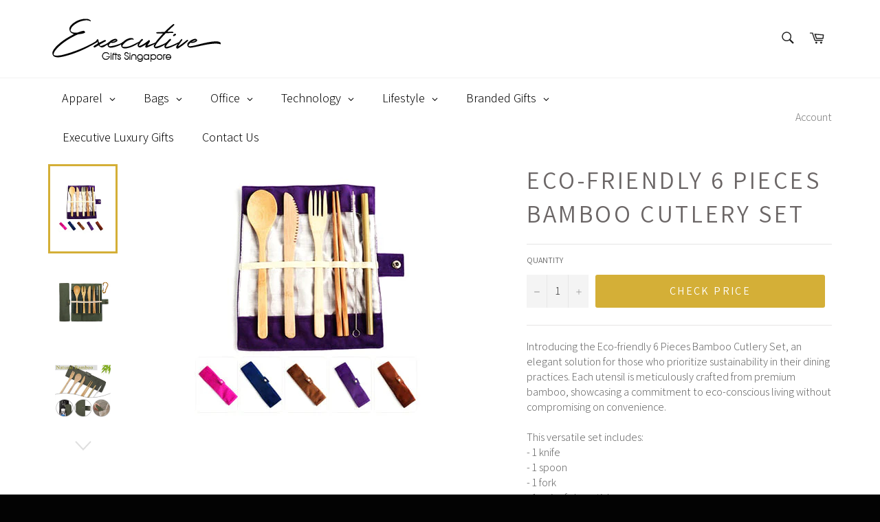

--- FILE ---
content_type: text/html; charset=utf-8
request_url: https://executivegifts.sg/products/eco-friendly-6-piesces-bamboo-cutlery-set
body_size: 42565
content:
<!doctype html>
<html class="no-js" lang="en">
<head>
<meta name="smart-seo-integrated" content="true" /><title>Eco-friendly 6 Pieces Bamboo Cutlery Set | Executive Door Gifts</title>
<meta name="description" content="Introducing the Eco-friendly 6 Pieces Bamboo Cutlery Set, an elegant solution for those who prioritize sustainability in their dining practices. Each utensil is meticulously crafted from premium bamboo, showcasing a commitment to eco-conscious living without compromising on convenience.   This ve..." />
<meta name="smartseo-keyword" content="" />
<meta name="smartseo-timestamp" content="16135453588916546" />
<!--JSON-LD data generated by Smart SEO--><script type="application/ld+json">{"@context":"http://schema.org/","@type":"Product","url":"https://executivegifts.sg/products/eco-friendly-6-piesces-bamboo-cutlery-set","name":"Eco-friendly 6 Pieces Bamboo Cutlery Set | Executive Door Gifts","image":"https://executivegifts.sg/cdn/shop/files/3_bec06bdc-8cde-4b77-9382-e186f719e81f.jpg?v=1723628233","description":"Introducing the Eco-friendly 6 Pieces Bamboo Cutlery Set, an elegant solution for those who prioritize sustainability in their dining practices. Each utensil is meticulously crafted from premium bamboo, showcasing a commitment to eco-conscious living without compromising on convenience. This ve...","brand":{"name":"Alibaba/MK"},"weight":"0.0kg","offers":[{"@type":"Offer" ,"priceCurrency":"SGD","price":"0.00","priceValidUntil":"2026-04-18","availability":"http://schema.org/InStock","itemCondition":"http://schema.org/NewCondition","url":"https://executivegifts.sg/products/eco-friendly-6-piesces-bamboo-cutlery-set?variant=31838237392989","seller":{"@type":"Organization","name":"ExecutiveGifts.SG"}}]}</script><!--JSON-LD data generated by Smart SEO-->
<script type="application/ld+json">
    {
        "@context": "http://schema.org",
        "@type": "BreadcrumbList",
        "itemListElement": [
            {
                "@type": "ListItem",
                "position": 1,
                "item": {
                    "@type": "Website",
                    "@id": "https://executivegifts.sg",
                    "name": "Translation missing: en.general.breadcrumbs.home"
                }
            },
            {
                "@type": "ListItem",
                "position": 2,
                "item": {
                    "@type": "WebPage",
                    "@id": "https://executivegifts.sg/products/eco-friendly-6-piesces-bamboo-cutlery-set",
                    "name": "Eco-friendly 6 Pieces Bamboo Cutlery Set"
                }
            }
        ]
    }
</script>
<!--JSON-LD data generated by Smart SEO-->
<script type="application/ld+json">
    {
        "@context": "https://schema.org",
        "@type": "Store",
        "name": "ExecutiveGifts.SG",
        "url": "https://executivegifts.sg",
        "description": "Singapore Executive Corporate Gifts offer you interesting gift ideas within budget. Check out our latest Collection of Lunch Box, Note Book, Pen, Drinkware, Computer Accessories, Mobile Gadgets, Eco-Friendly Gifts and more!",
        "logo": "https://cdn.shopify.com/s/files/1/1703/8965/files/executive.png?v=1647511524",
        "image": "https://cdn.shopify.com/s/files/1/1703/8965/files/executive.png?v=1647511524",
        "sameAs": ["https://www.facebook.com/AbrandZSingapore/","https://www.instagram.com/abrandz_singapore/","https://twitter.com/singaporegifts","https://www.youtube.com/channel/UCDtgtkh_wiuFfZjeoG3XNLg","https://www.linkedin.com/company/abrandz","https://www.pinterest.com/abrandz9735/"],
        "hasMap": "https://www.google.com/maps/@1.3389388,103.8878197,16z",
        "address": {
            "@type": "PostalAddress",
            "streetAddress": "61 Tai Seng Avenue #03-13",
            "addressLocality": "Singapore",
            "postalCode": "534167",
            "addressCountry": "Singapore"
        },
        "priceRange": "$1 - $20",
        "telephone": "62806188",
        "geo": {
            "@type": "GeoCoordinates",
            "latitude": 1.3389388,
            "longitude": 103.8878197
        }
    }
</script><meta charset="utf-8">
  <meta http-equiv="X-UA-Compatible" content="IE=edge,chrome=1">
  <meta name="viewport" content="width=device-width,initial-scale=1">
  <meta name="theme-color" content="#ffffff">

  

  <link rel="canonical" href="https://executivegifts.sg/products/eco-friendly-6-piesces-bamboo-cutlery-set">

  <!-- /snippets/social-meta-tags.liquid -->




<meta property="og:site_name" content="ExecutiveGifts.SG">
<meta property="og:url" content="https://executivegifts.sg/products/eco-friendly-6-piesces-bamboo-cutlery-set">
<meta property="og:title" content="Eco-friendly 6 Pieces Bamboo Cutlery Set">
<meta property="og:type" content="product">
<meta property="og:description" content="The Eco-friendly 6 Pieces Bamboo Cutlery Set offers stylish, sustainable dining with premium bamboo utensils and a convenient travel pouch for on-the-go use.">

  <meta property="og:price:amount" content="0.00">
  <meta property="og:price:currency" content="SGD">

<meta property="og:image" content="http://executivegifts.sg/cdn/shop/files/3_bec06bdc-8cde-4b77-9382-e186f719e81f_1200x1200.jpg?v=1723628233"><meta property="og:image" content="http://executivegifts.sg/cdn/shop/files/1_e0d8b8cd-e717-4448-a4ed-b2e51279c5f0_1200x1200.jpg?v=1723628233"><meta property="og:image" content="http://executivegifts.sg/cdn/shop/files/2_1723cd62-1d6e-442b-b884-78b8fbfee3a5_1200x1200.jpg?v=1723628233">
<meta property="og:image:secure_url" content="https://executivegifts.sg/cdn/shop/files/3_bec06bdc-8cde-4b77-9382-e186f719e81f_1200x1200.jpg?v=1723628233"><meta property="og:image:secure_url" content="https://executivegifts.sg/cdn/shop/files/1_e0d8b8cd-e717-4448-a4ed-b2e51279c5f0_1200x1200.jpg?v=1723628233"><meta property="og:image:secure_url" content="https://executivegifts.sg/cdn/shop/files/2_1723cd62-1d6e-442b-b884-78b8fbfee3a5_1200x1200.jpg?v=1723628233">


<meta name="twitter:card" content="summary_large_image">
<meta name="twitter:title" content="Eco-friendly 6 Pieces Bamboo Cutlery Set">
<meta name="twitter:description" content="The Eco-friendly 6 Pieces Bamboo Cutlery Set offers stylish, sustainable dining with premium bamboo utensils and a convenient travel pouch for on-the-go use.">


  <script>
    document.documentElement.className = document.documentElement.className.replace('no-js', 'js');
  </script>

  <link href="//executivegifts.sg/cdn/shop/t/7/assets/theme.scss.css?v=136885699769620369131765103524" rel="stylesheet" type="text/css" media="all" />

  <script>
    window.theme = window.theme || {};

    theme.strings = {
      stockAvailable: "1 available",
      addToCart: "Check Price",
      soldOut: "Sold Out",
      unavailable: "Unavailable",
      noStockAvailable: "The item could not be added to your cart because there are not enough in stock.",
      willNotShipUntil: "Will not ship until [date]",
      willBeInStockAfter: "Will be in stock after [date]",
      totalCartDiscount: "",
      addressError: "Error looking up that address",
      addressNoResults: "No results for that address",
      addressQueryLimit: "You have exceeded the Google API usage limit. Consider upgrading to a \u003ca href=\"https:\/\/developers.google.com\/maps\/premium\/usage-limits\"\u003ePremium Plan\u003c\/a\u003e.",
      authError: "There was a problem authenticating your Google Maps API Key.",
      slideNumber: "Slide [slide_number], current"
    };
  </script>

  <script src="//executivegifts.sg/cdn/shop/t/7/assets/lazysizes.min.js?v=56045284683979784691591426878" async="async"></script>

  

  <script src="//executivegifts.sg/cdn/shop/t/7/assets/vendor.js?v=59352919779726365461591426880" defer="defer"></script>

  
    <script>
      window.theme = window.theme || {};
      theme.moneyFormat = "${{amount}}";
    </script>
  

  <script src="//executivegifts.sg/cdn/shop/t/7/assets/theme.js?v=158451825442963114111591426879" defer="defer"></script>

 
<!-- Avada Sales Pop Script -->


<script>const AVADA_SALES_POP_LAST_UPDATE = 1588239115473</script>






<!-- /Avada Sales Pop Script -->
 <script>window.performance && window.performance.mark && window.performance.mark('shopify.content_for_header.start');</script><meta id="shopify-digital-wallet" name="shopify-digital-wallet" content="/17038965/digital_wallets/dialog">
<link rel="alternate" type="application/json+oembed" href="https://executivegifts.sg/products/eco-friendly-6-piesces-bamboo-cutlery-set.oembed">
<script async="async" src="/checkouts/internal/preloads.js?locale=en-SG"></script>
<script id="shopify-features" type="application/json">{"accessToken":"2b42cc57b2ccb8e09f9bce4aca3c1885","betas":["rich-media-storefront-analytics"],"domain":"executivegifts.sg","predictiveSearch":true,"shopId":17038965,"locale":"en"}</script>
<script>var Shopify = Shopify || {};
Shopify.shop = "deloittegiftshop.myshopify.com";
Shopify.locale = "en";
Shopify.currency = {"active":"SGD","rate":"1.0"};
Shopify.country = "SG";
Shopify.theme = {"name":" Executive Gifts - Venture - Globo Menu","id":101061689493,"schema_name":"Venture","schema_version":"10.1.0","theme_store_id":775,"role":"main"};
Shopify.theme.handle = "null";
Shopify.theme.style = {"id":null,"handle":null};
Shopify.cdnHost = "executivegifts.sg/cdn";
Shopify.routes = Shopify.routes || {};
Shopify.routes.root = "/";</script>
<script type="module">!function(o){(o.Shopify=o.Shopify||{}).modules=!0}(window);</script>
<script>!function(o){function n(){var o=[];function n(){o.push(Array.prototype.slice.apply(arguments))}return n.q=o,n}var t=o.Shopify=o.Shopify||{};t.loadFeatures=n(),t.autoloadFeatures=n()}(window);</script>
<script id="shop-js-analytics" type="application/json">{"pageType":"product"}</script>
<script defer="defer" async type="module" src="//executivegifts.sg/cdn/shopifycloud/shop-js/modules/v2/client.init-shop-cart-sync_C5BV16lS.en.esm.js"></script>
<script defer="defer" async type="module" src="//executivegifts.sg/cdn/shopifycloud/shop-js/modules/v2/chunk.common_CygWptCX.esm.js"></script>
<script type="module">
  await import("//executivegifts.sg/cdn/shopifycloud/shop-js/modules/v2/client.init-shop-cart-sync_C5BV16lS.en.esm.js");
await import("//executivegifts.sg/cdn/shopifycloud/shop-js/modules/v2/chunk.common_CygWptCX.esm.js");

  window.Shopify.SignInWithShop?.initShopCartSync?.({"fedCMEnabled":true,"windoidEnabled":true});

</script>
<script>(function() {
  var isLoaded = false;
  function asyncLoad() {
    if (isLoaded) return;
    isLoaded = true;
    var urls = ["https:\/\/embed.tawk.to\/widget-script\/57d3558e11028a70b1949644\/default.js?shop=deloittegiftshop.myshopify.com","https:\/\/chimpstatic.com\/mcjs-connected\/js\/users\/76c0482d5a04fa7d7e98f1227\/75aa72307181b801ff54dd16d.js?shop=deloittegiftshop.myshopify.com","\/\/cdn.shopify.com\/proxy\/e5e10ca58d7a43d4b91aed97474ccfb389f15de7344e56409bb5fda280144f56\/shopify-script-tags.s3.eu-west-1.amazonaws.com\/smartseo\/instantpage.js?shop=deloittegiftshop.myshopify.com\u0026sp-cache-control=cHVibGljLCBtYXgtYWdlPTkwMA"];
    for (var i = 0; i < urls.length; i++) {
      var s = document.createElement('script');
      s.type = 'text/javascript';
      s.async = true;
      s.src = urls[i];
      var x = document.getElementsByTagName('script')[0];
      x.parentNode.insertBefore(s, x);
    }
  };
  if(window.attachEvent) {
    window.attachEvent('onload', asyncLoad);
  } else {
    window.addEventListener('load', asyncLoad, false);
  }
})();</script>
<script id="__st">var __st={"a":17038965,"offset":28800,"reqid":"93dd67f5-fbd1-4ba3-9546-2aeffacf654a-1768720056","pageurl":"executivegifts.sg\/products\/eco-friendly-6-piesces-bamboo-cutlery-set","u":"62147d8b4dc6","p":"product","rtyp":"product","rid":4506328039517};</script>
<script>window.ShopifyPaypalV4VisibilityTracking = true;</script>
<script id="captcha-bootstrap">!function(){'use strict';const t='contact',e='account',n='new_comment',o=[[t,t],['blogs',n],['comments',n],[t,'customer']],c=[[e,'customer_login'],[e,'guest_login'],[e,'recover_customer_password'],[e,'create_customer']],r=t=>t.map((([t,e])=>`form[action*='/${t}']:not([data-nocaptcha='true']) input[name='form_type'][value='${e}']`)).join(','),a=t=>()=>t?[...document.querySelectorAll(t)].map((t=>t.form)):[];function s(){const t=[...o],e=r(t);return a(e)}const i='password',u='form_key',d=['recaptcha-v3-token','g-recaptcha-response','h-captcha-response',i],f=()=>{try{return window.sessionStorage}catch{return}},m='__shopify_v',_=t=>t.elements[u];function p(t,e,n=!1){try{const o=window.sessionStorage,c=JSON.parse(o.getItem(e)),{data:r}=function(t){const{data:e,action:n}=t;return t[m]||n?{data:e,action:n}:{data:t,action:n}}(c);for(const[e,n]of Object.entries(r))t.elements[e]&&(t.elements[e].value=n);n&&o.removeItem(e)}catch(o){console.error('form repopulation failed',{error:o})}}const l='form_type',E='cptcha';function T(t){t.dataset[E]=!0}const w=window,h=w.document,L='Shopify',v='ce_forms',y='captcha';let A=!1;((t,e)=>{const n=(g='f06e6c50-85a8-45c8-87d0-21a2b65856fe',I='https://cdn.shopify.com/shopifycloud/storefront-forms-hcaptcha/ce_storefront_forms_captcha_hcaptcha.v1.5.2.iife.js',D={infoText:'Protected by hCaptcha',privacyText:'Privacy',termsText:'Terms'},(t,e,n)=>{const o=w[L][v],c=o.bindForm;if(c)return c(t,g,e,D).then(n);var r;o.q.push([[t,g,e,D],n]),r=I,A||(h.body.append(Object.assign(h.createElement('script'),{id:'captcha-provider',async:!0,src:r})),A=!0)});var g,I,D;w[L]=w[L]||{},w[L][v]=w[L][v]||{},w[L][v].q=[],w[L][y]=w[L][y]||{},w[L][y].protect=function(t,e){n(t,void 0,e),T(t)},Object.freeze(w[L][y]),function(t,e,n,w,h,L){const[v,y,A,g]=function(t,e,n){const i=e?o:[],u=t?c:[],d=[...i,...u],f=r(d),m=r(i),_=r(d.filter((([t,e])=>n.includes(e))));return[a(f),a(m),a(_),s()]}(w,h,L),I=t=>{const e=t.target;return e instanceof HTMLFormElement?e:e&&e.form},D=t=>v().includes(t);t.addEventListener('submit',(t=>{const e=I(t);if(!e)return;const n=D(e)&&!e.dataset.hcaptchaBound&&!e.dataset.recaptchaBound,o=_(e),c=g().includes(e)&&(!o||!o.value);(n||c)&&t.preventDefault(),c&&!n&&(function(t){try{if(!f())return;!function(t){const e=f();if(!e)return;const n=_(t);if(!n)return;const o=n.value;o&&e.removeItem(o)}(t);const e=Array.from(Array(32),(()=>Math.random().toString(36)[2])).join('');!function(t,e){_(t)||t.append(Object.assign(document.createElement('input'),{type:'hidden',name:u})),t.elements[u].value=e}(t,e),function(t,e){const n=f();if(!n)return;const o=[...t.querySelectorAll(`input[type='${i}']`)].map((({name:t})=>t)),c=[...d,...o],r={};for(const[a,s]of new FormData(t).entries())c.includes(a)||(r[a]=s);n.setItem(e,JSON.stringify({[m]:1,action:t.action,data:r}))}(t,e)}catch(e){console.error('failed to persist form',e)}}(e),e.submit())}));const S=(t,e)=>{t&&!t.dataset[E]&&(n(t,e.some((e=>e===t))),T(t))};for(const o of['focusin','change'])t.addEventListener(o,(t=>{const e=I(t);D(e)&&S(e,y())}));const B=e.get('form_key'),M=e.get(l),P=B&&M;t.addEventListener('DOMContentLoaded',(()=>{const t=y();if(P)for(const e of t)e.elements[l].value===M&&p(e,B);[...new Set([...A(),...v().filter((t=>'true'===t.dataset.shopifyCaptcha))])].forEach((e=>S(e,t)))}))}(h,new URLSearchParams(w.location.search),n,t,e,['guest_login'])})(!0,!0)}();</script>
<script integrity="sha256-4kQ18oKyAcykRKYeNunJcIwy7WH5gtpwJnB7kiuLZ1E=" data-source-attribution="shopify.loadfeatures" defer="defer" src="//executivegifts.sg/cdn/shopifycloud/storefront/assets/storefront/load_feature-a0a9edcb.js" crossorigin="anonymous"></script>
<script data-source-attribution="shopify.dynamic_checkout.dynamic.init">var Shopify=Shopify||{};Shopify.PaymentButton=Shopify.PaymentButton||{isStorefrontPortableWallets:!0,init:function(){window.Shopify.PaymentButton.init=function(){};var t=document.createElement("script");t.src="https://executivegifts.sg/cdn/shopifycloud/portable-wallets/latest/portable-wallets.en.js",t.type="module",document.head.appendChild(t)}};
</script>
<script data-source-attribution="shopify.dynamic_checkout.buyer_consent">
  function portableWalletsHideBuyerConsent(e){var t=document.getElementById("shopify-buyer-consent"),n=document.getElementById("shopify-subscription-policy-button");t&&n&&(t.classList.add("hidden"),t.setAttribute("aria-hidden","true"),n.removeEventListener("click",e))}function portableWalletsShowBuyerConsent(e){var t=document.getElementById("shopify-buyer-consent"),n=document.getElementById("shopify-subscription-policy-button");t&&n&&(t.classList.remove("hidden"),t.removeAttribute("aria-hidden"),n.addEventListener("click",e))}window.Shopify?.PaymentButton&&(window.Shopify.PaymentButton.hideBuyerConsent=portableWalletsHideBuyerConsent,window.Shopify.PaymentButton.showBuyerConsent=portableWalletsShowBuyerConsent);
</script>
<script data-source-attribution="shopify.dynamic_checkout.cart.bootstrap">document.addEventListener("DOMContentLoaded",(function(){function t(){return document.querySelector("shopify-accelerated-checkout-cart, shopify-accelerated-checkout")}if(t())Shopify.PaymentButton.init();else{new MutationObserver((function(e,n){t()&&(Shopify.PaymentButton.init(),n.disconnect())})).observe(document.body,{childList:!0,subtree:!0})}}));
</script>

<script>window.performance && window.performance.mark && window.performance.mark('shopify.content_for_header.end');</script><script type="text/javascript">
  window.GloboMenuMoneyFormat = "${{amount}}";
  window.shopCurrency = "SGD";
  window.GloboMenuCustomer = false;
  window.assetsUrl = '//executivegifts.sg/cdn/shop/t/7/assets/';
  window.filesUrl = '//executivegifts.sg/cdn/shop/files/';
  window.GloboMenuSignature = '7c51cfa2e364ea8019c6609dde0039e5';
  window.GloboMenuTimestamp = 1623117051;
  window.hasMegamenu  = true;
  window.gmml = true;
  window.GloboMenuLinklists = {"main-menu": [{'url' :"\/collections\/apparel-wearables", 'title': "Apparel"},{'url' :"\/collections\/bag", 'title': "Bag"},{'url' :"\/collections\/office", 'title': "Office"},{'url' :"\/collections\/technology", 'title': "Technology"},{'url' :"\/collections\/electronics", 'title': "Mobile"},{'url' :"\/collections\/lifestyle", 'title': "Lifestyle"},{'url' :"\/collections\/travel", 'title': "Travel"},{'url' :"\/collections\/eco-friendly", 'title': "Eco Friendly"}],"footer": [{'url' :"\/search", 'title': "Search"}],"jacket": [{'url' :"\/collections\/hoodie", 'title': "Hoodie"},{'url' :"\/collections\/jacket-windbreaker", 'title': "Jacket \u0026 Windbreaker"},{'url' :"\/collections\/rain-gear", 'title': "Rain Gear"}],"shirt": [{'url' :"\/collections\/long-sleeve-t-shirt", 'title': "Long Sleeve T-Shirt"},{'url' :"\/collections\/mandarin-collar-t-shirt", 'title': "Mandarin Collar T-Shirt"},{'url' :"\/collections\/polo-t-shirt", 'title': "Polo T-Shirt"},{'url' :"\/collections\/polo-t-shirt-branded", 'title': "Polo T-Shirt (Branded)"},{'url' :"\/collections\/t-shirt", 'title': "T-Shirt"},{'url' :"\/collections\/t-shirt-branded", 'title': "T-Shirt (Branded)"}],"headgear": [{'url' :"\/collections\/cap", 'title': "Cap"},{'url' :"\/collections\/visor-bandana", 'title': "Visor \u0026 Bandana"}],"work": [{'url' :"\/collections\/apron", 'title': "Apron"},{'url' :"\/collections\/safety-wear", 'title': "Safety Wear"},{'url' :"\/collections\/uniform", 'title': "Uniform"}],"identification": [{'url' :"\/collections\/badge-holder", 'title': "Badge Holder"},{'url' :"\/collections\/badges-collar-pin", 'title': "Badges \u0026 Collar Pin"},{'url' :"\/collections\/pull-reel", 'title': "Pull Reel"},{'url' :"\/collections\/wrist-band", 'title': "Wrist Band"}],"sports": [{'url' :"\/collections\/armsock-socks", 'title': "Armsock \/ Socks"},{'url' :"\/collections\/shorts-pants", 'title': "Shorts \/ Pants"},{'url' :"\/collections\/singlet-tank-top", 'title': "Singlet \/ Tank Top"},{'url' :"\/collections\/sports-jersey", 'title': "Sports Jersey"}],"promotional-bag": [{'url' :"\/collections\/canvas-bag", 'title': "Canvas Bag"},{'url' :"\/collections\/felt-bag", 'title': "Felt Bag"},{'url' :"\/collections\/jute-bag", 'title': "Jute Bag"},{'url' :"\/collections\/non-woven-bag", 'title': "Non-Woven Bag"}],"work-1": [{'url' :"\/collections\/accessories-pouch", 'title': "Accessories Pouch"},{'url' :"\/collections\/document-bag-pouch", 'title': "Document Bag \u0026 Pouch"},{'url' :"\/collections\/laptop-backpack", 'title': "Laptop Backpack"},{'url' :"\/collections\/laptop-bag", 'title': "Laptop Bag"},{'url' :"\/collections\/laptop-sleeve", 'title': "Laptop Sleeve"}],"travel-bags": [{'url' :"\/collections\/luggage-bag", 'title': "Luggage Bag"},{'url' :"\/collections\/packing-cube", 'title': "Packing Cube"},{'url' :"\/collections\/toiletries-bag", 'title': "Toiletries Bag"},{'url' :"\/collections\/travel-bag", 'title': "Travel Bag"}],"outdoor-bags": [{'url' :"\/collections\/cooler-bag", 'title': "Cooler Bag"},{'url' :"\/collections\/shoe-bag", 'title': "Shoe Bag"},{'url' :"\/collections\/sling-bag", 'title': "Sling Bag"},{'url' :"\/collections\/sports-pouch", 'title': "Sports Pouch"},{'url' :"\/collections\/waterproof-bag", 'title': "Waterproof Bag"}],"carry-bag": [{'url' :"\/collections\/drawstring-bag", 'title': "Drawstring Bag"},{'url' :"\/collections\/duffle-bag", 'title': "Duffle Bag"},{'url' :"\/collections\/foldable-shopping-bag", 'title': "Foldable Shopping Bags"},{'url' :"\/collections\/haversack", 'title': "Haversack"},{'url' :"\/collections\/tote-bag", 'title': "Tote Bag"}],"notebook": [{'url' :"\/collections\/folder-portfolio", 'title': "Folder \u0026 Portfolio"},{'url' :"\/collections\/notebook-pen-gift-set", 'title': "Notebook and Pen Gift Set"},{'url' :"\/collections\/note-book-promotional", 'title': "Notebook (Promotional)"}],"pen": [{'url' :"\/collections\/multi-functional-pen", 'title': "Multi-Functional Pen"},{'url' :"\/collections\/pen-premium", 'title': "Pen (Premium)"},{'url' :"\/collections\/pen-promotional", 'title': "Pen (Promotional)"}],"stationary": [{'url' :"\/collections\/award-trophy", 'title': "Award \u0026 Trophy"},{'url' :"\/collections\/calculator", 'title': "Calculator"},{'url' :"\/collections\/highlighter", 'title': "Highlighter"},{'url' :"\/collections\/memo-post-it-pad", 'title': "Memo \/ Post-it Pad"},{'url' :"\/collections\/pencil", 'title': "Pencil "},{'url' :"\/collections\/stationery", 'title': "Stationery"}],"desk": [{'url' :"\/collections\/calendar", 'title': "Calendar"},{'url' :"\/collections\/desk-organiser", 'title': "Desk Organiser"},{'url' :"\/collections\/magic-concepts", 'title': "Magic Concepts"},{'url' :"\/collections\/mouse-pad", 'title': "Mouse Pad"},{'url' :"\/collections\/office-blocks", 'title': "Office Blocks"},{'url' :"\/collections\/rubiks-cube", 'title': "Rubik's Cube"}],"printing": [{'url' :"\/collections\/banner-poster-backdrop", 'title': "Banner, Poster, Backdrop"},{'url' :"\/collections\/brochure-folder-booklet", 'title': "Brochure, Folder, Booklet"}],"mobile": [{'url' :"\/collections\/charging-station", 'title': "Charging Station"},{'url' :"\/collections\/mobile-accessories", 'title': "Mobile Accessories"},{'url' :"\/collections\/mobile-ring-holder", 'title': "Mobile Ring Holder"},{'url' :"\/collections\/mobile-screen-cleaner", 'title': "Mobile Screen Cleaner"},{'url' :"\/collections\/phone-tablet-holder", 'title': "Phone \/ Tablet Holder"},{'url' :"\/collections\/power-bank", 'title': "Power Bank"},{'url' :"\/collections\/selfie-stick", 'title': "Selfie Stick"},{'url' :"\/collections\/usb-charging-cable", 'title': "USB Charging Cable"},{'url' :"\/collections\/wireless-charger", 'title': "Wireless Charger"}],"computer": [{'url' :"\/collections\/computer-accessories", 'title': "Computer Accessories"},{'url' :"\/collections\/computer-keyboard", 'title': "Computer Keyboard"},{'url' :"\/collections\/computer-mouse", 'title': "Computer Mouse"},{'url' :"\/collections\/headphone", 'title': "Headphone"},{'url' :"\/collections\/usb-hub", 'title': "USB Hub"},{'url' :"\/collections\/webcam", 'title': "Webcam"},{'url' :"\/collections\/wireless-presenter", 'title': "Wireless Presenter"}],"music": [{'url' :"\/collections\/earphone", 'title': "Earphone"},{'url' :"\/collections\/speaker", 'title': "Speaker"}],"usb-drives": [{'url' :"\/collections\/card-shape-usb-flash-drive", 'title': "Card Shape USB"},{'url' :"\/collections\/crystal-usb", 'title': "Crystal USB"},{'url' :"\/collections\/leather-usb-flash-drive", 'title': "Leather USB"},{'url' :"\/collections\/metal-usb", 'title': "Metal USB"},{'url' :"\/collections\/pen-type-usb-flash-drive", 'title': "Pen Type USB"},{'url' :"\/collections\/plastic-usb-flash-drive", 'title': "Plastic USB"},{'url' :"\/collections\/usb-otg-flash-drive", 'title': "USB OTG"},{'url' :"\/collections\/wooden-usb", 'title': "Wooden USB"}],"gadgets": [{'url' :"\/collections\/electric-fan", 'title': "Electric Fan"}],"drinkware": [{'url' :"\/collections\/mug", 'title': "Mug"},{'url' :"\/collections\/flask", 'title': "Thermal Flask"},{'url' :"\/collections\/tumbler", 'title': "Tumbler"},{'url' :"\/collections\/water-bottle", 'title': "Water Bottle"}],"umbrella": [{'url' :"\/collections\/foldable-umbrella", 'title': "Foldable Umbrella"},{'url' :"\/collections\/golf-umbrella", 'title': "Golf Umbrella"},{'url' :"\/collections\/straight-umbrella", 'title': "Straight Umbrella"}],"health-hygiene": [{'url' :"\/collections\/fitness-tracker", 'title': "Fitness Tracker"},{'url' :"\/collections\/health-wellness", 'title': "Health \u0026 Wellness"},{'url' :"\/collections\/personal-hygiene", 'title': "Personal Hygiene"},{'url' :"\/collections\/sports-gear", 'title': "Sports Gear"},{'url' :"\/collections\/towel", 'title': "Towel"}],"promo-gifts": [{'url' :"\/collections\/promotional-gifts", 'title': "Promo Gifts"},{'url' :"\/collections\/stressball", 'title': "Stress Ball"}],"home-dining": [{'url' :"\/collections\/cup-coaster", 'title': "Cup Coaster"},{'url' :"\/collections\/cutlery-and-straw-set", 'title': "Cutlery and Straw Set"},{'url' :"\/collections\/food-container", 'title': "Food Container"},{'url' :"\/collections\/home-appliances", 'title': "Home Appliances"},{'url' :"\/collections\/lunch-box", 'title': "Lunch Box"},{'url' :"\/collections\/photo-frame", 'title': "Photo Frame"}],"travel": [{'url' :"\/collections\/emergency-kit", 'title': "Emergency Kit"},{'url' :"\/collections\/luggage-belt", 'title': "Luggage Belt"},{'url' :"\/collections\/luggage-scale", 'title': "Luggage Scale"},{'url' :"\/collections\/luggage-bag", 'title': "Luggage Tag"},{'url' :"\/collections\/passport-holder", 'title': "Passport Holder"},{'url' :"\/collections\/travel-accessories", 'title': "Travel Accessories"},{'url' :"\/collections\/travel-adaptor", 'title': "Travel Adaptor"},{'url' :"\/collections\/travel-lock", 'title': "Travel Lock"},{'url' :"\/collections\/travel-multi-tools", 'title': "Travel Multi Tools"}],"executive": [{'url' :"\/collections\/key-holder", 'title': "Key Holder"},{'url' :"\/collections\/manicure-set", 'title': "Manicure Set"},{'url' :"\/collections\/name-card-holder", 'title': "Name Card Holder"},{'url' :"\/collections\/rfid-holder-wallet", 'title': "RFID Holder and Wallet"},{'url' :"\/collections\/watch", 'title': "Watch"},{'url' :"\/collections\/wine-accessories", 'title': "Wine Accessories"}],"eco-friendly-collection": [{'url' :"https:\/\/executivegifts.sg\/collections\/apparel-wearables\/eco-friendly", 'title': "Eco Apparel"},{'url' :"https:\/\/executivegifts.sg\/collections\/bag\/eco-friendly", 'title': "Eco Bag"},{'url' :"https:\/\/executivegifts.sg\/collections\/drinkware-cutlery\/eco-friendly", 'title': "Eco Drinkware"},{'url' :"https:\/\/executivegifts.sg\/collections\/electronics\/eco-friendly", 'title': "Eco Electronics"},{'url' :"https:\/\/executivegifts.sg\/collections\/executive\/eco-friendly", 'title': "Eco Executive"},{'url' :"https:\/\/executivegifts.sg\/collections\/food-appliances\/eco-friendly", 'title': "Eco Food Appliances"},{'url' :"https:\/\/executivegifts.sg\/collections\/office\/eco-friendly", 'title': "Eco Office"}],"customer-account-main-menu": [{'url' :"\/", 'title': "Shop"},{'url' :"https:\/\/shopify.com\/17038965\/account\/orders?locale=en\u0026region_country=SG", 'title': "Orders"}]};
  window.menuRootUrl = "";
</script>

<script>
  window.GloboMenuConfig = {"theme":{"theme_store_id":775,"theme_version":null},"replacement":{"type":"auto","main_menu_selector":"ul.top-navigation","mobile_menu_selector":"ul.top-navigation"},"settings":{"general":{"responsive":"768","transition":"fade","transition_speed":"300","transition_delay":"150","align":"center","trigger":"hover","search":false,"indicators":true,"menu_lineheight":"50","menu_padding":"20","dropdown_lineheight":"50","tab_lineheight":"50","linklist_lineheight":"30","desktop_sticky_header":true,"mobile_sticky_header":true,"border":true,"submenu_border":true,"mobile_trigger":"click_toggle","carousel_auto_play":true,"carousel_loop":true,"mobile_border":true,"lazy_load_enable":false,"login":false,"register":false,"account":false,"logout":false,"mobile_hide_linklist_submenu":false},"font":{"menu_fontfamily_custom":false,"menu_fontfamily":"Assistant","menu_fontfamily_2":"Lato","menu_fontsize":"18","menu_fontweight":"300","submenu_heading_fontfamily_custom":false,"submenu_heading_fontfamily":"Assistant","submenu_heading_fontfamily_2":"Bitter","submenu_heading_fontsize":"16","submenu_heading_fontweight":"600","submenu_text_fontfamily_custom":false,"submenu_text_fontfamily":"Assistant","submenu_text_fontfamily_2":"Arimo","submenu_text_fontsize":"15","submenu_text_fontweight":"regular","submenu_description_fontfamily_custom":false,"submenu_description_fontfamily":"Assistant","submenu_description_fontfamily_2":"Indie Flower","submenu_description_fontsize":"12","submenu_description_fontweight":"300","tab_fontfamily_custom":false,"tab_fontfamily":"Assistant","tab_fontfamily_2":"Lato","tab_fontsize":"14","tab_fontweight":"300"},"color":{"menu_background":"rgba(255, 255, 255, 1)","menu_background_hover":"rgba(15, 15, 15, 1)","menu_border":"rgba(255, 255, 255, 1)","menu_text":"rgba(0, 0, 0, 1)","menu_text_hover":"rgba(255, 255, 255, 1)","submenu_background":"#ffffff","submenu_border":"#d1d1d1","submenu_heading":"rgba(165, 138, 49, 1)","submenu_text":"#313131","submenu_text_hover":"rgba(165, 138, 49, 1)","submenu_description":"#969696","submenu_description_hover":"#4d5bcd","tab_background_hover":"#d9d9d9","tab_heading_color":"#202020","tab_heading_active_color":"#000000","sale_text_color":"#ffffff","sale_background_color":"#ec523e","soldout_text_color":"#757575","soldout_background_color":"#d5d5d5"},"language":{"name":"Name","email":"Email","phone":"Phone Number","message":"Message","send":"Send","add_to_cart":"Add to cart","view":"View details","sale":"Sale","sold_out":"Sold out","search":"Search for..."}}};
  window.GloboMenuConfig.hasCarousel = true;
  window.GloboMenuConfig.items = [{"title":"Apparel","url":"https:\/\/executivegifts.sg\/collections\/apparel-wearables","icon":null,"image":null,"description":null,"level":0,"submenu":{"type":"mega","alignment":"full","items":[{"type":"links","width":3,"submenu":{"items":[{"title":"Shirt","is_heading":true,"url":null},{"title":"Polo T-Shirt","url":"https:\/\/executivegifts.sg\/collections\/polo-t-shirt","description":null},{"title":"Polo T-Shirt (Branded)","is_heading":false,"url":"https:\/\/executivegifts.sg\/collections\/polo-t-shirt-branded"},{"title":"T-Shirt","url":"https:\/\/executivegifts.sg\/collections\/t-shirt"},{"title":"T-Shirt (Branded)","url":"https:\/\/executivegifts.sg\/collections\/t-shirt-branded","is_heading":false},{"title":"Long Sleeve T-Shirt","url":"https:\/\/executivegifts.sg\/collections\/long-sleeve-t-shirt"},{"title":"Mandarin Collar T-Shirt","url":"https:\/\/executivegifts.sg\/collections\/mandarin-collar-t-shirt"}]}},{"type":"links","width":3,"submenu":{"items":[{"title":"Jacket","is_heading":true,"url":null},{"title":"Jacket & Windbreaker","url":"https:\/\/executivegifts.sg\/collections\/jacket-windbreaker"},{"title":"Hoodie","url":"https:\/\/executivegifts.sg\/collections\/hoodie"},{"title":"Rain Gear","url":"https:\/\/executivegifts.sg\/collections\/rain-gear"},{"title":null,"url":null,"is_heading":false},{"title":"Headgear","url":null,"is_heading":true},{"title":"Cap","url":"https:\/\/executivegifts.sg\/collections\/cap"},{"title":"Visor & Bandana","url":"https:\/\/executivegifts.sg\/collections\/visor-bandana"}]}},{"type":"links","width":3,"submenu":{"items":[{"title":"Work","is_heading":true,"url":null},{"title":"Uniform","url":"https:\/\/executivegifts.sg\/collections\/uniform"},{"title":"Safety Wear","url":"https:\/\/executivegifts.sg\/collections\/safety-wear"},{"title":"Apron","url":"https:\/\/executivegifts.sg\/collections\/apron"},{"title":null,"url":null},{"title":"Identification","url":"https:\/\/executivegifts.sg\/collections\/lanyards-name-badge","is_heading":true},{"title":"Lanyard","url":"https:\/\/executivegifts.sg\/collections\/lanyard"},{"title":"Badge Holder","url":"https:\/\/executivegifts.sg\/collections\/badge-holder"},{"title":"Wrist Band","url":"https:\/\/executivegifts.sg\/collections\/wrist-band"},{"title":"Pull Reel","url":"https:\/\/executivegifts.sg\/collections\/pull-reel"},{"title":"Badges & Collar Pin","url":"https:\/\/executivegifts.sg\/collections\/badges-collar-pin"}]}},{"type":"links","width":3,"submenu":{"items":[{"title":"Sports","is_heading":true,"url":null},{"title":"Sports Jersey","url":"https:\/\/executivegifts.sg\/collections\/sports-jersey"},{"title":"Singlet \/ Tank Top","url":"https:\/\/executivegifts.sg\/collections\/singlet-tank-top"},{"title":"Shorts \/ Pants","url":"https:\/\/executivegifts.sg\/collections\/shorts-pants"},{"title":"Armsock \/ Socks","url":"https:\/\/executivegifts.sg\/collections\/armsock-socks"},{"title":null,"url":null},{"title":"Eco-Friendly","url":null,"is_heading":true},{"title":"Eco Apparel","url":"https:\/\/executivegifts.sg\/collections\/apparel-wearables\/eco-friendly"}]}},{"type":"links","width":0,"submenu":{"items":[{"title":null,"description":null,"is_heading":false,"image":"1589963018_0.jpg","url":"https:\/\/executivegifts.sg\/collections\/adidas-apparel"}]}},{"type":"links","width":0,"submenu":{"items":[{"title":null,"description":null,"image":"1589963039_0.jpg","url":"https:\/\/executivegifts.sg\/collections\/anvil-apparel"}]}},{"type":"links","width":0,"submenu":{"items":[{"title":null,"url":"https:\/\/executivegifts.sg\/collections\/callaway-apparel","image":"1589963072_0.jpg"}]}},{"type":"links","width":0,"submenu":{"items":[{"title":null,"url":"https:\/\/executivegifts.sg\/collections\/crest-link-apparel","image":"1589963090_0.jpg"}]}},{"type":"links","width":0,"submenu":{"items":[{"title":null,"url":"https:\/\/executivegifts.sg\/collections\/gildan-apparel","image":"1589963152_0.jpg"}]}},{"type":"links","width":0,"submenu":{"items":[{"title":null,"url":"https:\/\/executivegifts.sg\/collections\/nike-apparel","image":"1589963238_0.jpg"}]}},{"type":"links","width":0,"submenu":{"items":[{"title":null,"url":"https:\/\/executivegifts.sg\/collections\/north-harbour-apparel","image":"1589963179_0.jpg"}]}},{"type":"links","width":0,"submenu":{"items":[{"title":null,"url":"https:\/\/executivegifts.sg\/collections\/puma-apparel","image":"1589963267_0.jpg"}]}},{"type":"links","width":0,"submenu":{"items":[{"title":null,"url":"https:\/\/executivegifts.sg\/collections\/rightway-apparel","image":"1589963284_0.jpg"}]}},{"type":"links","width":0,"submenu":{"items":[{"title":null,"url":"https:\/\/executivegifts.sg\/collections\/under-armour-apparel","image":"1589963300_0.jpg"}]}},{"type":"links","width":0,"submenu":{"items":[{"title":null,"url":"https:\/\/executivegifts.sg\/collections\/wundou-apparel","image":"1589963316_0.jpg"}]}},{"type":"links","width":0,"submenu":{"items":[{"title":null,"url":"https:\/\/executivegifts.sg\/collections\/crossrunner-apparel","image":"1590041419_0.jpg"}]}},{"type":"links","width":0,"submenu":{"items":[{"title":null,"url":"https:\/\/executivegifts.sg\/collections\/yupoong","image":"1596429490_0.jpg","targetBlank":false}]}}]}},{"title":"Bags","url":"\/","icon":null,"image":null,"description":null,"level":0,"submenu":{"type":"mega","alignment":"full","items":[{"type":"links","width":2,"submenu":{"items":[{"title":"Promotional Bag","is_heading":true,"url":"https:\/\/executivegifts.sg\/collections\/non-woven-canvas-jute-bag"},{"title":"Non-Woven Bag","url":"https:\/\/executivegifts.sg\/collections\/non-woven-bag","description":null},{"title":"Canvas Bag","is_heading":false,"url":"https:\/\/executivegifts.sg\/collections\/canvas-bag"},{"title":"Jute Bag","url":"https:\/\/executivegifts.sg\/collections\/jute-bag"},{"title":"Felt Bag","url":"https:\/\/executivegifts.sg\/collections\/felt-bag"}]}},{"type":"links","width":2,"submenu":{"items":[{"title":"Work","url":null,"is_heading":true},{"title":"Laptop Backpack","url":"https:\/\/executivegifts.sg\/collections\/laptop-backpack"},{"title":"Laptop  Bag","url":"https:\/\/executivegifts.sg\/collections\/laptop-bag"},{"title":"Laptop Sleeve","url":"https:\/\/executivegifts.sg\/collections\/laptop-sleeve"},{"title":"Accessories Pouch","url":"https:\/\/executivegifts.sg\/collections\/accessories-pouch"},{"title":"Document Bag \/ Pouch","url":"https:\/\/executivegifts.sg\/collections\/document-bag-pouch","description":null}]}},{"type":"links","width":2,"submenu":{"items":[{"title":"Travel","is_heading":true,"url":null},{"title":"Toiletries Bag","url":"https:\/\/executivegifts.sg\/collections\/toiletries-bag","description":null},{"title":"Foldable Bag","url":"https:\/\/executivegifts.sg\/collections\/Foldable-Bag"},{"title":"Travel Bag","url":"https:\/\/executivegifts.sg\/collections\/Travel-Bag"},{"title":"Luggage Bag","url":"https:\/\/executivegifts.sg\/collections\/Luggage-Bag"},{"title":"Packing Cube","url":"https:\/\/executivegifts.sg\/collections\/packing-cube"}]}},{"type":"links","width":2,"submenu":{"items":[{"title":"Outdoor","is_heading":true,"url":"https:\/\/executivegifts.sg\/collections\/sports-outdoor"},{"title":"Sling Bag","url":"https:\/\/executivegifts.sg\/collections\/Sling-Bag","description":null},{"title":"Sports Pouch","is_heading":false,"url":"https:\/\/executivegifts.sg\/collections\/Sports-Pouch"},{"title":"Waterproof Bag","url":"https:\/\/executivegifts.sg\/collections\/waterproof-bag"},{"title":"Cooler Bag","url":"https:\/\/executivegifts.sg\/collections\/Cooler-Bag"},{"title":"Shoe Bag","url":"https:\/\/executivegifts.sg\/collections\/Shoe-Bag"}]}},{"type":"links","width":2,"submenu":{"items":[{"title":"Carry Bag","is_heading":true,"url":null},{"title":"Tote Bag","url":"https:\/\/executivegifts.sg\/collections\/Tote-Bag","description":null},{"title":"Drawstring Bag","is_heading":false,"url":"https:\/\/executivegifts.sg\/collections\/Drawstring-Bag"},{"title":"Duffle Bag","url":"https:\/\/executivegifts.sg\/collections\/duffle-bag"},{"title":"Foldable Shopping Bag","url":"https:\/\/executivegifts.sg\/collections\/foldable-shopping-bag"},{"title":"Haversack","url":"https:\/\/executivegifts.sg\/collections\/haversack"}]}},{"type":"links","width":2,"submenu":{"items":[{"title":"Eco-Friendly","is_heading":true,"url":null},{"title":"Eco Bag","url":"https:\/\/executivegifts.sg\/collections\/bag\/eco-friendly","description":null}]}},{"type":"links","width":1,"submenu":{"items":[{"title":null,"is_heading":false,"image":"1589963018_0.jpg","url":"https:\/\/executivegifts.sg\/collections\/adidas-bag"}]}},{"type":"links","width":1,"submenu":{"items":[{"title":null,"is_heading":false,"image":"1589964057_0.jpg","url":"https:\/\/executivegifts.sg\/collections\/mandarina-duck-bag"}]}},{"type":"links","width":1,"submenu":{"items":[{"title":null,"is_heading":false,"image":"1589964070_0.jpg","url":"https:\/\/executivegifts.sg\/collections\/niid-bag"}]}},{"type":"links","width":1,"submenu":{"items":[{"title":null,"is_heading":false,"image":"1589964085_0.jpg","url":"https:\/\/executivegifts.sg\/collections\/targus-bag"}]}},{"type":"links","width":1,"submenu":{"items":[{"title":null,"is_heading":false,"image":"1590030238_0.jpg","url":"https:\/\/executivegifts.sg\/collections\/brandcharger-bag"}]}},{"type":"links","width":1,"submenu":{"items":[{"title":null,"is_heading":false,"image":"1591878436_0.jpg","url":"https:\/\/executivegifts.sg\/collections\/thule-bag"}]}}]}},{"title":"Office","url":"\/","icon":null,"image":null,"description":null,"level":0,"submenu":{"type":"mega","alignment":"full","items":[{"type":"links","width":2,"submenu":{"items":[{"title":"Notebook","is_heading":true,"url":"https:\/\/executivegifts.sg\/collections\/note-books"},{"title":"Notebook (Promotional)","url":"https:\/\/executivegifts.sg\/collections\/note-book-promotional","description":null},{"title":"Notebook (Premium)","is_heading":false,"url":"https:\/\/executivegifts.sg\/collections\/note-book-premium"},{"title":"Notebook and Pen Gift Set","url":"https:\/\/executivegifts.sg\/collections\/notebook-pen-gift-set"},{"title":"Folder & Portfolio","url":"https:\/\/executivegifts.sg\/collections\/folder-portfolio"}]}},{"type":"links","width":2,"submenu":{"items":[{"title":"Pen","url":"https:\/\/executivegifts.sg\/collections\/pens","is_heading":true},{"title":"Pen (Promotional)","url":"https:\/\/executivegifts.sg\/collections\/pen-promotional"},{"title":"Pen (Premium)","url":"https:\/\/executivegifts.sg\/collections\/pen-premium"},{"title":"Multi-Functional Pen","url":"https:\/\/executivegifts.sg\/collections\/multi-functional-pen"}]}},{"type":"links","width":2,"submenu":{"items":[{"title":"Stationery","is_heading":true,"url":null},{"title":"Highlighter","url":"https:\/\/executivegifts.sg\/collections\/Highlighter","image":null},{"title":"Pencil","url":"https:\/\/executivegifts.sg\/collections\/Pencil"},{"title":"Memo \/ Post-it Pad","url":"https:\/\/executivegifts.sg\/collections\/memo-post-it-pad"},{"title":"Calculator","url":"https:\/\/executivegifts.sg\/collections\/calculator","is_heading":false},{"title":"Stationery","url":"https:\/\/executivegifts.sg\/collections\/Stationery","is_heading":false},{"title":"Award & Trophy","url":"https:\/\/executivegifts.sg\/collections\/award-trophy"}]}},{"type":"links","width":2,"submenu":{"items":[{"title":"Desk","is_heading":true,"url":null},{"title":"Calendar","url":"https:\/\/executivegifts.sg\/collections\/Calendar","image":null},{"title":"Desk Organiser","url":"https:\/\/executivegifts.sg\/collections\/desk-organiser"},{"title":"Mouse Pad","url":"https:\/\/executivegifts.sg\/collections\/mouse-pad"},{"title":"Rubik's Cube","url":"https:\/\/executivegifts.sg\/collections\/rubiks-cube","is_heading":false},{"title":"Magic Concepts","url":"https:\/\/executivegifts.sg\/collections\/magic-concepts","is_heading":false},{"title":"Office Blocks","url":"https:\/\/executivegifts.sg\/collections\/office-blocks"}]}},{"type":"links","width":2,"submenu":{"items":[{"title":"Printing","url":null,"is_heading":true},{"title":"Banner, Poster, Backdrop","url":"https:\/\/executivegifts.sg\/collections\/banner-poster-backdrop","description":null,"is_heading":false,"image":"1590740270_0.jpg"},{"title":"Brochure, Folder, Booklet","url":"https:\/\/executivegifts.sg\/collections\/brochure-folder-booklet","description":null,"image":"1590740238_0.jpg"}]}},{"type":"links","width":2,"submenu":{"items":[{"title":"Eco-Friendly","is_heading":true,"url":null},{"title":"Eco Office","url":"https:\/\/executivegifts.sg\/collections\/office\/eco-friendly"}]}},{"type":"links","width":1,"submenu":{"items":[{"title":null,"is_heading":false,"image":"1590029024_0.jpg","url":"https:\/\/executivegifts.sg\/collections\/rubiks-cube"}]}},{"type":"links","width":1,"submenu":{"items":[{"title":null,"is_heading":false,"image":"1590029042_0.jpg","url":"https:\/\/executivegifts.sg\/collections\/magic-concepts"}]}},{"type":"links","width":1,"submenu":{"items":[{"title":null,"is_heading":false,"image":"1590029059_0.jpg","url":"https:\/\/executivegifts.sg\/collections\/office-blocks"}]}},{"type":"links","width":1,"submenu":{"items":[{"title":null,"is_heading":false,"image":"1590029101_0.jpg","url":"https:\/\/executivegifts.sg\/collections\/balmain-pen"}]}},{"type":"links","width":1,"submenu":{"items":[{"title":null,"is_heading":false,"image":"1590029117_0.jpg","url":"https:\/\/executivegifts.sg\/collections\/cerruti-pen"}]}},{"type":"links","width":1,"submenu":{"items":[{"title":null,"is_heading":false,"image":"1590030386_0.jpg","url":"https:\/\/executivegifts.sg\/collections\/lamy-pen"}]}},{"type":"links","width":1,"submenu":{"items":[{"title":null,"is_heading":false,"image":"1590029163_0.jpg","url":"https:\/\/executivegifts.sg\/collections\/moleskine-notebook"}]}}]}},{"title":"Technology","url":"\/","icon":null,"image":null,"description":null,"level":0,"submenu":{"type":"mega","alignment":"full","items":[{"type":"links","width":2,"submenu":{"items":[{"title":"Mobile","is_heading":true,"url":null},{"title":"Power Bank","url":"https:\/\/executivegifts.sg\/collections\/power-bank","description":null},{"title":"Wireless Charger","is_heading":false,"url":"https:\/\/executivegifts.sg\/collections\/Wireless-Charger"},{"title":"USB Charging Cable","url":"https:\/\/executivegifts.sg\/collections\/USB-Charging-Cable","description":null},{"title":"Charging Station","url":"https:\/\/executivegifts.sg\/collections\/Charging-Station"},{"title":"Phone \/ Tablet Holder","url":"https:\/\/executivegifts.sg\/collections\/phone-tablet-holder"},{"title":"Mobile Accessories","url":"https:\/\/executivegifts.sg\/collections\/Mobile-Accessories"},{"title":"Mobile Ring Holder","url":"https:\/\/executivegifts.sg\/collections\/Mobile-Ring-Holder"},{"title":"Mobile Screen Cleaner","url":"https:\/\/executivegifts.sg\/collections\/mobile-screen-cleaner"},{"title":"Selfie Stick","url":"https:\/\/executivegifts.sg\/collections\/Selfie-Stick"}]}},{"type":"links","width":2,"submenu":{"items":[{"title":"Computer","url":"https:\/\/executivegifts.sg\/collections\/technology","is_heading":true},{"title":"Computer Mouse","url":"https:\/\/executivegifts.sg\/collections\/computer-mouse"},{"title":"USB Hub","url":"https:\/\/executivegifts.sg\/collections\/usb-hub"},{"title":"Wireless Presenter","url":"https:\/\/executivegifts.sg\/collections\/wireless-presenter"},{"title":"Computer Keyboard","url":"https:\/\/executivegifts.sg\/collections\/computer-keyboard"},{"title":"Webcam","url":"https:\/\/executivegifts.sg\/collections\/Webcam"},{"title":"Headphone","url":"https:\/\/executivegifts.sg\/collections\/headphone"},{"title":"Computer Accessories","url":"https:\/\/executivegifts.sg\/collections\/computer-accessories"}]}},{"type":"links","width":2,"submenu":{"items":[{"title":"Music","is_heading":true,"url":null},{"title":"Speaker","url":"https:\/\/executivegifts.sg\/collections\/Speaker","description":null},{"title":"Earphone","is_heading":false,"url":"https:\/\/executivegifts.sg\/collections\/earphone"},{"title":"Headphone","is_heading":false,"url":"https:\/\/executivegifts.sg\/collections\/headphone","targetBlank":false}]}},{"type":"links","width":2,"submenu":{"items":[{"title":"USB Drives","is_heading":true,"url":"https:\/\/executivegifts.sg\/collections\/usb-flash-drives-hub"},{"title":"Metal USB","url":"https:\/\/executivegifts.sg\/\/collections\/metal-usb","description":null},{"title":"Wooden USB","is_heading":false,"url":"https:\/\/executivegifts.sg\/collections\/wooden-usb"},{"title":"Crystal USB","url":"https:\/\/executivegifts.sg\/collections\/crystal-usb"},{"title":"Leather USB","url":"https:\/\/executivegifts.sg\/collections\/leather-usb-flash-drive"},{"title":"Plastic USB","url":"https:\/\/executivegifts.sg\/collections\/plastic-usb-flash-drive"},{"title":"Card Shape USB","url":"https:\/\/executivegifts.sg\/collections\/card-shape-usb-flash-drive"},{"title":"Pen Type USB","url":"https:\/\/executivegifts.sg\/collections\/pen-type-usb-flash-drive"},{"title":"USB OTG","url":"https:\/\/executivegifts.sg\/collections\/usb-otg-flash-drive"}]}},{"type":"links","width":2,"submenu":{"items":[{"title":"Gadgets","is_heading":true,"url":null},{"title":"Electric Fan","url":"https:\/\/executivegifts.sg\/collections\/electric-fan"}]}},{"type":"links","width":2,"submenu":{"items":[{"title":"Eco-Friendly","is_heading":true,"url":null},{"title":"Eco Electronics","url":"https:\/\/executivegifts.sg\/collections\/electronics\/eco-friendly","description":null}]}},{"type":"links","width":1,"submenu":{"items":[{"title":null,"is_heading":false,"image":"1589967663_0.jpg","url":"https:\/\/executivegifts.sg\/collections\/anker-tech-gadgets"}]}},{"type":"links","width":1,"submenu":{"items":[{"title":null,"is_heading":false,"image":"1589967682_0.jpg","url":"https:\/\/executivegifts.sg\/collections\/baseus-tech-gadgets"}]}},{"type":"links","width":1,"submenu":{"items":[{"title":null,"is_heading":false,"image":"1589967714_0.jpg","url":"https:\/\/executivegifts.sg\/collections\/logitech-tech-gadgets"}]}},{"type":"links","width":1,"submenu":{"items":[{"title":null,"is_heading":false,"image":"1589967728_0.jpg","url":"https:\/\/executivegifts.sg\/collections\/xiaomi-tech-and-lifestyle-gadgets"}]}},{"type":"links","width":1,"submenu":{"items":[{"title":null,"is_heading":false,"image":"1589967750_0.jpg","url":"https:\/\/executivegifts.sg\/collections\/microsoft-tech-gadgets"}]}},{"type":"links","width":1,"submenu":{"items":[{"title":null,"is_heading":false,"image":"1589967776_0.jpg","url":"https:\/\/executivegifts.sg\/collections\/sandisk-usb-flash-drives"}]}},{"type":"links","width":1,"submenu":{"items":[{"title":null,"is_heading":false,"image":"1589967795_0.jpg","url":"https:\/\/executivegifts.sg\/collections\/targus-tech-gadgets"}]}},{"type":"links","width":1,"submenu":{"items":[{"title":null,"is_heading":false,"image":"1589963820_0.jpg","url":"https:\/\/executivegifts.sg\/collections\/bose-sound-gear"}]}},{"type":"links","width":1,"submenu":{"items":[{"title":null,"is_heading":false,"image":"1589963799_0.jpg","url":"https:\/\/executivegifts.sg\/collections\/jbl-sound-gear"}]}},{"type":"links","width":1,"submenu":{"items":[{"title":null,"is_heading":false,"image":"1590038180_0.jpg","url":"https:\/\/executivegifts.sg\/collections\/sony-tech-gadget"}]}},{"type":"links","width":1,"submenu":{"items":[{"title":null,"is_heading":false,"image":"1589963923_0.jpg","url":"https:\/\/executivegifts.sg\/collections\/soul-sound-gear"}]}},{"type":"links","width":1,"submenu":{"items":[{"title":null,"is_heading":false,"image":"1589963781_0.jpg","url":"https:\/\/executivegifts.sg\/collections\/soundpeats-sound-gear"}]}},{"type":"links","width":1,"submenu":{"items":[{"title":null,"is_heading":false,"image":"1590038225_0.jpg","url":"https:\/\/executivegifts.sg\/collections\/sudio"}]}},{"type":"links","width":1,"submenu":{"items":[{"title":null,"is_heading":false,"image":"1589963748_0.jpg","url":"https:\/\/executivegifts.sg\/collections\/ultimate-ears-sound-gear"}]}},{"type":"links","width":1,"submenu":{"items":[{"title":null,"is_heading":false,"image":"1590470711_0.jpg","url":"https:\/\/executivegifts.sg\/collections\/x-mini"}]}},{"type":"links","width":1,"submenu":{"items":[{"title":null,"is_heading":false,"image":"1590030238_0.jpg","url":"https:\/\/executivegifts.sg\/collections\/brandcharger-tech-gadget"}]}},{"type":"links","width":1,"submenu":{"items":[{"title":null,"is_heading":false,"image":"1590538641_0.jpg","url":"https:\/\/executivegifts.sg\/collections\/coomo-tech-gadget"}]}},{"type":"links","width":1,"submenu":{"items":[{"title":null,"is_heading":false,"image":"1590030188_0.jpg","url":"https:\/\/executivegifts.sg\/collections\/skross-travel-adaptor-power-bank-and-gadget"}]}},{"type":"links","width":1,"submenu":{"items":[{"title":null,"is_heading":false,"image":"1590540744_0.jpg","url":"https:\/\/executivegifts.sg\/collections\/zendure-travel-adaptor"}]}},{"type":"products","source":"manual","title":"Eco Electronics","view":"carousel","width":12,"itemWidth":"2","itemView":"image_left","limit":"12","products":null,"url":"https:\/\/abrandz.com\/collections\/gadgets-and-electronics\/eco-friendly","collection":null}]}},{"title":"Lifestyle","url":"https:\/\/executivegifts.sg\/collections\/lifestyle","icon":null,"image":null,"description":null,"level":0,"submenu":{"type":"mega","alignment":"full","items":[{"type":"links","width":2,"submenu":{"items":[{"title":"Drinkware","is_heading":true,"url":"https:\/\/executivegifts.sg\/collections\/drinkware-cutlery"},{"title":"Water Bottle","url":"https:\/\/executivegifts.sg\/collections\/water-bottle","description":null},{"title":"Tumbler","is_heading":false,"url":"https:\/\/executivegifts.sg\/collections\/tumbler"},{"title":"Mug","url":"https:\/\/executivegifts.sg\/collections\/mug"},{"title":"Thermal Flask","url":"https:\/\/executivegifts.sg\/collections\/flask"},{"title":null,"url":null},{"title":null,"url":null,"is_heading":false},{"title":null,"url":null,"is_heading":false},{"title":"Umbrella","url":"https:\/\/executivegifts.sg\/collections\/umbrella","is_heading":true},{"title":"Straight Umbrella","url":"https:\/\/executivegifts.sg\/collections\/straight-umbrella","is_heading":false},{"title":"Foldable Umbrella","url":"https:\/\/executivegifts.sg\/collections\/foldable-umbrella"},{"title":"Golf Umbrella","url":"https:\/\/executivegifts.sg\/collections\/golf-umbrella"}]}},{"type":"links","width":2,"submenu":{"items":[{"title":"Health & Hygiene","is_heading":true,"url":null},{"title":"Health & Wellness","url":"https:\/\/executivegifts.sg\/collections\/health-wellness"},{"title":"Personal Hygiene","url":"https:\/\/executivegifts.sg\/collections\/personal-hygiene"},{"title":"Fitness Tracker","url":"https:\/\/executivegifts.sg\/collections\/fitness-tracker"},{"title":"Sports Gear","url":"https:\/\/executivegifts.sg\/collections\/sports-gear"},{"title":"Towel","url":"https:\/\/executivegifts.sg\/collections\/towel"},{"title":null,"url":null},{"title":"Promo Gifts","url":null,"is_heading":true},{"title":"Stress Ball","url":"https:\/\/executivegifts.sg\/collections\/stressball"},{"title":"Promo Gifts","url":"https:\/\/executivegifts.sg\/collections\/promotional-gifts"}]}},{"type":"links","width":2,"submenu":{"items":[{"title":"Home & Dining","url":null,"is_heading":true},{"title":"Lunch Box","url":"https:\/\/executivegifts.sg\/collections\/lunch-box"},{"title":"Cutlery and Straw Set","url":"https:\/\/executivegifts.sg\/collections\/cutlery-and-straw-set"},{"title":"Food Container","url":"https:\/\/executivegifts.sg\/collections\/food-container"},{"title":"Home Appliances","url":"https:\/\/executivegifts.sg\/collections\/home-appliances"},{"title":"Cup Coaster","url":"https:\/\/executivegifts.sg\/collections\/cup-coaster"},{"title":"Photo Frame","url":"https:\/\/executivegifts.sg\/collections\/photo-frame"}]}},{"type":"links","width":2,"submenu":{"items":[{"title":"Travel","is_heading":true,"url":"https:\/\/executivegifts.sg\/collections\/travel"},{"title":"Travel Adaptor","url":"https:\/\/executivegifts.sg\/collections\/travel-adaptor","description":null},{"title":"Passport Holder","is_heading":false,"url":"https:\/\/executivegifts.sg\/collections\/passport-holder"},{"title":"Luggage Tag","url":"https:\/\/executivegifts.sg\/collections\/luggage-tag"},{"title":"Luggage Scale","url":"https:\/\/executivegifts.sg\/collections\/luggage-scale"},{"title":"Travel Lock","url":"https:\/\/executivegifts.sg\/collections\/travel-lock"},{"title":"Luggage Belt","url":"https:\/\/executivegifts.sg\/collections\/luggage-belt"},{"title":"Travel Multi Tools","url":"https:\/\/executivegifts.sg\/collections\/travel-multi-tools"},{"title":"Travel Accessories","url":"https:\/\/executivegifts.sg\/collections\/travel-accessories"},{"title":"Emergency Kit","url":"https:\/\/executivegifts.sg\/collections\/emergency-kit"}]}},{"type":"links","width":2,"submenu":{"items":[{"title":"Executive","is_heading":true,"url":"https:\/\/executivegifts.sg\/collections\/executive"},{"title":"Name Card Holder","url":"https:\/\/executivegifts.sg\/collections\/name-card-holder","description":null},{"title":"RFID Holder and Wallet","is_heading":false,"url":"https:\/\/executivegifts.sg\/collections\/rfid-holder-wallet"},{"title":"Key Holder","url":"https:\/\/executivegifts.sg\/collections\/key-holder"},{"title":"Manicure Set","url":"https:\/\/executivegifts.sg\/collections\/manicure-set"},{"title":"Watch","url":"https:\/\/executivegifts.sg\/collections\/watch"},{"title":"Wine Accessories","url":"https:\/\/executivegifts.sg\/collections\/wine-accessories"}]}},{"type":"links","width":2,"submenu":{"items":[{"title":"Eco-Friendly","is_heading":true,"url":null},{"title":"Eco Drinkware","url":"https:\/\/executivegifts.sg\/collections\/drinkware-cutlery\/eco-friendly"},{"title":"Eco Food Appliances","url":"https:\/\/executivegifts.sg\/collections\/food-appliances\/eco-friendly"},{"title":"Eco Executive","url":"https:\/\/executivegifts.sg\/collections\/executive\/eco-friendly"}]}},{"type":"links","width":1,"submenu":{"items":[{"title":null,"is_heading":false,"image":"1589963354_0.jpg","url":"https:\/\/executivegifts.sg\/collections\/artiart-drinkware"}]}},{"type":"links","width":1,"submenu":{"items":[{"title":null,"is_heading":false,"image":"1589963374_0.jpg","url":"https:\/\/executivegifts.sg\/collections\/endo-japan-drinkware"}]}},{"type":"links","width":1,"submenu":{"items":[{"title":null,"is_heading":false,"image":"1589963392_0.jpg","url":"https:\/\/executivegifts.sg\/collections\/glasslock-food-container"}]}},{"type":"links","width":1,"submenu":{"items":[{"title":null,"is_heading":false,"image":"1589963428_0.jpg","url":"https:\/\/executivegifts.sg\/collections\/klean-kanteen-drinkware"}]}},{"type":"links","width":1,"submenu":{"items":[{"title":null,"is_heading":false,"image":"1589963446_0.jpg","url":"https:\/\/executivegifts.sg\/collections\/lock-lock-drinkware-food-container"}]}},{"type":"links","width":1,"submenu":{"items":[{"title":null,"is_heading":false,"image":"1589963496_0.jpg","url":"https:\/\/executivegifts.sg\/collections\/nalgene-water-bottle"}]}},{"type":"links","width":1,"submenu":{"items":[{"title":null,"is_heading":false,"image":"1590038107_0.jpg","url":"https:\/\/executivegifts.sg\/collections\/oasis-insulated-water-bottle"}]}},{"type":"links","width":1,"submenu":{"items":[{"title":null,"is_heading":false,"image":"1589963533_0.jpg","url":"https:\/\/executivegifts.sg\/collections\/sigg-water-bottle-and-thermo-flask"}]}},{"type":"links","width":1,"submenu":{"items":[{"title":null,"is_heading":false,"image":"1589963549_0.jpg","url":"https:\/\/executivegifts.sg\/collections\/quokka-water-bottle"}]}},{"type":"links","width":1,"submenu":{"items":[{"title":null,"is_heading":false,"image":"1589963696_0.jpg","url":"https:\/\/executivegifts.sg\/collections\/stojo-collapsible-cup"}]}},{"type":"links","width":1,"submenu":{"items":[{"title":null,"is_heading":false,"image":"1589963642_0.jpg","url":"https:\/\/executivegifts.sg\/collections\/thermos-thermal-flask"}]}},{"type":"links","width":1,"submenu":{"items":[{"title":null,"is_heading":false,"image":"1589963622_0.jpg","url":"https:\/\/executivegifts.sg\/collections\/tiger-japan-drinkware-and-food-container"}]}},{"type":"links","width":1,"submenu":{"items":[{"title":null,"is_heading":false,"image":"1590038146_0.jpg","url":"https:\/\/executivegifts.sg\/collections\/zojirushi-japan-drinkware-and-food-container"}]}},{"type":"links","width":1,"submenu":{"items":[{"title":null,"is_heading":false,"image":"1590030188_0.jpg","url":"https:\/\/executivegifts.sg\/collections\/skross-travel-adaptor-power-bank-and-gadget"}]}},{"type":"links","width":1,"submenu":{"items":[{"title":null,"is_heading":false,"image":"1590030204_0.jpg","url":"https:\/\/executivegifts.sg\/collections\/victronix-swiss-army-knives-travel-gadget"}]}},{"type":"links","width":1,"submenu":{"items":[{"title":null,"is_heading":false,"image":"1590030331_0.jpg","url":"https:\/\/executivegifts.sg\/collections\/oto-wellness-body-care"}]}},{"type":"links","width":1,"submenu":{"items":[{"title":null,"is_heading":false,"image":"1590030277_0.jpg","url":"https:\/\/executivegifts.sg\/collections\/swarovski-crystal-gifts"}]}},{"type":"links","width":1,"submenu":{"items":[{"title":null,"is_heading":false,"image":"1590030314_0.jpg","url":"https:\/\/executivegifts.sg\/collections\/pitchfix-golf-divot-tool"}]}},{"type":"links","width":1,"submenu":{"items":[{"title":null,"is_heading":false,"image":"1590541470_0.jpg","url":"https:\/\/executivegifts.sg\/collections\/kyocera-ceramic-coated-drinkware"}]}},{"type":"links","width":1,"submenu":{"items":[{"title":null,"is_heading":false,"image":"1590542166_0.jpg","url":"https:\/\/executivegifts.sg\/collections\/troika-travel-accessories"}]}},{"type":"links","width":1,"submenu":{"items":[{"title":null,"is_heading":false,"image":"1589967728_0.jpg","url":"https:\/\/executivegifts.sg\/collections\/xiaomi-tech-and-lifestyle-gadgets"}]}}]}},{"title":"Branded Gifts","url":"https:\/\/executivegifts.sg\/collections\/branded-gifts","icon":null,"image":null,"description":null,"level":0,"submenu":{"type":"mega","alignment":"full","items":[{"type":"links","width":0,"submenu":{"items":[{"title":"Apparel","is_heading":true,"url":null},{"title":null,"url":"https:\/\/executivegifts.sg\/collections\/adidas-apparel","description":null,"is_heading":false,"image":"1589963018_0.jpg"},{"title":null,"is_heading":false,"url":"https:\/\/executivegifts.sg\/collections\/anvil-apparel","image":"1589963039_0.jpg","active":false},{"title":null,"url":"https:\/\/executivegifts.sg\/collections\/callaway-apparel","image":"1589963072_0.jpg"},{"title":null,"url":"https:\/\/executivegifts.sg\/collections\/crest-link-apparel","image":"1589963090_0.jpg"},{"title":null,"url":"https:\/\/executivegifts.sg\/collections\/gildan-apparel","image":"1589963152_0.jpg"},{"title":null,"url":"https:\/\/executivegifts.sg\/collections\/nike-apparel","image":"1589963238_0.jpg"},{"title":null,"url":"https:\/\/executivegifts.sg\/collections\/north-harbour-apparel","image":"1589963179_0.jpg"},{"title":null,"url":"https:\/\/executivegifts.sg\/collections\/puma-apparel","image":"1589963267_0.jpg"},{"title":null,"url":"https:\/\/executivegifts.sg\/collections\/rightway-apparel","image":"1589963284_0.jpg"},{"title":null,"url":"https:\/\/executivegifts.sg\/collections\/under-armour-apparel","image":"1589963300_0.jpg"},{"title":null,"url":"https:\/\/executivegifts.sg\/collections\/wundou-apparel","image":"1589963316_0.jpg"},{"title":null,"url":"https:\/\/executivegifts.sg\/collections\/crossrunner-apparel","image":"1590041419_0.jpg"},{"title":null,"url":"https:\/\/executivegifts.sg\/collections\/yupoong","image":"1596429490_0.jpg","targetBlank":false}]},"justifyContent":"center"},{"type":"links","width":0,"submenu":{"items":[{"title":"Bag","is_heading":true,"url":null},{"title":null,"url":"https:\/\/executivegifts.sg\/collections\/adidas-bag","description":null,"image":"1589963018_0.jpg"},{"title":null,"is_heading":false,"url":"https:\/\/executivegifts.sg\/collections\/mandarina-duck-bag","image":"1589964057_0.jpg"},{"title":null,"url":"https:\/\/executivegifts.sg\/collections\/niid-bag","image":"1589964070_0.jpg"},{"title":null,"url":"https:\/\/executivegifts.sg\/collections\/targus-bag","image":"1589964085_0.jpg"},{"title":null,"url":"https:\/\/executivegifts.sg\/collections\/brandcharger-bag","active":false,"image":"1590030238_0.jpg"},{"title":null,"url":"https:\/\/executivegifts.sg\/collections\/thule-bag","image":"1591878436_0.jpg"}]},"justifyContent":"center"},{"type":"links","width":0,"submenu":{"items":[{"title":"Office","url":null,"is_heading":true},{"title":null,"url":"https:\/\/executivegifts.sg\/collections\/rubiks-cube","image":"1590029024_0.jpg"},{"title":null,"url":"https:\/\/executivegifts.sg\/collections\/magic-concepts","image":"1590029042_0.jpg"},{"title":null,"url":"https:\/\/executivegifts.sg\/collections\/office-blocks","image":"1590029059_0.jpg"},{"title":null,"url":"https:\/\/executivegifts.sg\/collections\/balmain-pen","image":"1590029101_0.jpg"},{"title":null,"url":"https:\/\/executivegifts.sg\/collections\/cerruti-pen","image":"1590029117_0.jpg"},{"title":null,"url":"https:\/\/executivegifts.sg\/collections\/lamy-pen","image":"1590030386_0.jpg"},{"title":null,"url":"https:\/\/executivegifts.sg\/collections\/moleskine-notebook","image":"1590029163_0.jpg"}]},"justifyContent":"center"},{"type":"links","width":0,"submenu":{"items":[{"title":"Technology","is_heading":true,"url":null},{"title":null,"url":"https:\/\/executivegifts.sg\/collections\/anker-tech-gadgets","description":null,"image":"1589967663_0.jpg"},{"title":null,"is_heading":false,"url":"https:\/\/executivegifts.sg\/collections\/baseus-tech-gadgets","image":"1589967682_0.jpg"},{"title":null,"url":"https:\/\/executivegifts.sg\/collections\/logitech-tech-gadgets","image":"1589967714_0.jpg"},{"title":null,"url":"https:\/\/executivegifts.sg\/collections\/xiaomi-tech-and-lifestyle-gadgets","image":"1589967728_0.jpg"},{"title":null,"url":"https:\/\/executivegifts.sg\/collections\/microsoft-tech-gadgets","image":"1589967750_0.jpg"},{"title":null,"url":"https:\/\/executivegifts.sg\/collections\/sandisk-usb-flash-drives","image":"1589967776_0.jpg"},{"title":null,"url":"https:\/\/executivegifts.sg\/collections\/targus-tech-gadgets","image":"1589967795_0.jpg"},{"title":null,"url":"https:\/\/executivegifts.sg\/collections\/brandcharger-tech-gadget","image":"1590030238_0.jpg"},{"title":null,"url":"https:\/\/executivegifts.sg\/collections\/coomo-tech-gadget","image":"1590538641_0.jpg"},{"title":null,"url":"https:\/\/executivegifts.sg\/collections\/skross-travel-adaptor-power-bank-and-gadget","image":"1590030188_0.jpg"},{"title":null,"url":"https:\/\/executivegifts.sg\/collections\/zendure-travel-adaptor","image":"1590540744_0.jpg"}]},"justifyContent":"center"},{"type":"links","width":0,"submenu":{"items":[{"title":"Music","url":null,"is_heading":true},{"title":null,"url":"https:\/\/executivegifts.sg\/\/collections\/bose-sound-gear","image":"1589963820_0.jpg"},{"title":null,"url":"https:\/\/executivegifts.sg\/collections\/jbl-sound-gear","image":"1589963799_0.jpg"},{"title":null,"url":"https:\/\/executivegifts.sg\/collections\/sony-tech-gadget","image":"1590038180_0.jpg"},{"title":null,"url":"https:\/\/executivegifts.sg\/collections\/soundpeats-sound-gear","image":"1589963781_0.jpg"},{"title":null,"url":"https:\/\/executivegifts.sg\/collections\/sudio","image":"1590038225_0.jpg"},{"title":null,"url":"https:\/\/executivegifts.sg\/collections\/ultimate-ears-sound-gear","image":"1589963748_0.jpg"},{"title":null,"url":"https:\/\/executivegifts.sg\/collections\/soul-sound-gear","image":"1589963923_0.jpg"},{"title":null,"url":"https:\/\/executivegifts.sg\/collections\/x-mini","image":"1590470711_0.jpg"}]},"justifyContent":"center"},{"type":"links","width":0,"submenu":{"items":[{"title":"Food & Drinkware","url":null,"is_heading":true},{"title":null,"url":"https:\/\/executivegifts.sg\/collections\/artiart-drinkware","image":"1589963354_0.jpg"},{"title":null,"url":"https:\/\/executivegifts.sg\/collections\/endo-japan-drinkware","image":"1589963374_0.jpg"},{"title":null,"url":"https:\/\/executivegifts.sg\/collections\/glasslock-food-container","image":"1589963392_0.jpg"},{"title":null,"url":"https:\/\/executivegifts.sg\/collections\/klean-kanteen-drinkware","image":"1589963428_0.jpg"},{"title":null,"url":"https:\/\/executivegifts.sg\/collections\/lock-lock-drinkware-food-container","image":"1589963446_0.jpg"},{"title":null,"url":"https:\/\/executivegifts.sg\/collections\/nalgene-water-bottle","image":"1589963496_0.jpg"},{"title":null,"url":"https:\/\/executivegifts.sg\/collections\/oasis-insulated-water-bottle","image":"1590038107_0.jpg"},{"title":null,"url":"https:\/\/executivegifts.sg\/collections\/sigg-water-bottle-and-thermo-flask","image":"1589963533_0.jpg"},{"title":null,"url":"https:\/\/executivegifts.sg\/collections\/quokka-water-bottle","image":"1589963549_0.jpg"},{"title":null,"url":"https:\/\/executivegifts.sg\/collections\/stojo-collapsible-cup","image":"1589963696_0.jpg"},{"title":null,"url":"https:\/\/executivegifts.sg\/collections\/thermos-thermal-flask","image":"1589963642_0.jpg"},{"title":null,"url":"https:\/\/executivegifts.sg\/collections\/tiger-japan-drinkware-and-food-container","image":"1589963622_0.jpg"},{"title":null,"url":"https:\/\/executivegifts.sg\/collections\/zojirushi-japan-drinkware-and-food-container","image":"1590038146_0.jpg"},{"title":null,"url":"https:\/\/executivegifts.sg\/collections\/kyocera-ceramic-coated-drinkware","image":"1590541470_0.jpg"}]},"justifyContent":"center"},{"type":"links","width":0,"submenu":{"items":[{"title":"Lifestyle","is_heading":true,"url":null},{"title":null,"url":"https:\/\/executivegifts.sg\/collections\/skross-travel-adaptor-power-bank-and-gadget","description":null,"image":"1590030188_0.jpg"},{"title":null,"is_heading":false,"url":"https:\/\/executivegifts.sg\/collections\/victronix-swiss-army-knives-travel-gadget","image":"1590030204_0.jpg"},{"title":null,"url":"https:\/\/executivegifts.sg\/collections\/oto-wellness-body-care","image":"1590030331_0.jpg"},{"title":null,"url":"https:\/\/executivegifts.sg\/collections\/swarovski-crystal-gifts","image":"1590030277_0.jpg"},{"title":null,"url":"https:\/\/executivegifts.sg\/collections\/pitchfix-golf-divot-tool","image":"1590030314_0.jpg"},{"title":null,"url":"https:\/\/executivegifts.sg\/collections\/troika-travel-accessories","image":"1590542166_0.jpg"}]},"justifyContent":"center"}]}},{"title":"Contact Us","url":"https:\/\/executivegifts.sg\/pages\/contact-us","level":0}];
  window.GloboMenuConfig.encode = '7c51cfa2e364ea8019c6609dde0039e5';
  window.GloboMenuConfig.products = window.GloboMenuConfig.products || {};
  window.GloboMenuConfig.collections = window.GloboMenuConfig.collections || {};
  window.GloboMenuConfig.pages = window.GloboMenuConfig.pages || {};
  window.GloboMenuConfig.curLocale = "en";
  window.GloboMenuLocale = "en";
  window.GloboMenuConfig.locale = "en";
  window.isMultiCurrency  = true;
  window.GloboMenuMissingProducts = [];
  </script>

<!-- <script defer src="//executivegifts.sg/cdn/shop/t/7/assets/globo.menu.render.js?v=134845832908367391441606896538"></script> -->
<script defer src="//executivegifts.sg/cdn/shop/t/7/assets/globo.menu.app.js?v=107522382612339504201623117057"></script>
<link rel="preload stylesheet" href="//executivegifts.sg/cdn/shop/t/7/assets/globo.menu.css?v=149679257788714164511623117058" as="style">

  
  <link href="//code.jquery.com/ui/1.9.2/themes/base/jquery-ui.css" rel="stylesheet" type="text/css" media="all" />
<script src="//ajax.googleapis.com/ajax/libs/jqueryui/1.9.2/jquery-ui.min.js" type="text/javascript" defer="defer"></script>
<!-- "snippets/booster-common.liquid" was not rendered, the associated app was uninstalled -->
<script type="text/javascript">
  //BOOSTER APPS COMMON JS CODE
  window.BoosterApps = window.BoosterApps || {};
  window.BoosterApps.common = window.BoosterApps.common || {};
  window.BoosterApps.common.shop = {
    permanent_domain: 'deloittegiftshop.myshopify.com',
    currency: "SGD",
    money_format: "${{amount}}",
    id: 17038965
  };
  

  window.BoosterApps.common.template = 'product';
  window.BoosterApps.common.cart = {};
  window.BoosterApps.common.vapid_public_key = "BO5RJ2FA8w6MW2Qt1_MKSFtoVpVjUMLYkHb2arb7zZxEaYGTMuLvmZGabSHj8q0EwlzLWBAcAU_0z-z9Xps8kF8=";

  window.BoosterApps.cs_app_url = "/apps/ba_fb_app";

  window.BoosterApps.global_config = {"asset_urls":{"loy":{"init_js":"https:\/\/cdn.shopify.com\/s\/files\/1\/0194\/1736\/6592\/t\/1\/assets\/ba_loy_init.js?v=1643899006","widget_js":"https:\/\/cdn.shopify.com\/s\/files\/1\/0194\/1736\/6592\/t\/1\/assets\/ba_loy_widget.js?v=1643899010","widget_css":"https:\/\/cdn.shopify.com\/s\/files\/1\/0194\/1736\/6592\/t\/1\/assets\/ba_loy_widget.css?v=1630424861"},"rev":{"init_js":null,"widget_js":null,"modal_js":null,"widget_css":null,"modal_css":null},"pu":{"init_js":"https:\/\/cdn.shopify.com\/s\/files\/1\/0194\/1736\/6592\/t\/1\/assets\/ba_pu_init.js?v=1635877170"},"bis":{"init_js":"https:\/\/cdn.shopify.com\/s\/files\/1\/0194\/1736\/6592\/t\/1\/assets\/ba_bis_init.js?v=1633795418","modal_js":"https:\/\/cdn.shopify.com\/s\/files\/1\/0194\/1736\/6592\/t\/1\/assets\/ba_bis_modal.js?v=1633795421","modal_css":"https:\/\/cdn.shopify.com\/s\/files\/1\/0194\/1736\/6592\/t\/1\/assets\/ba_bis_modal.css?v=1620346071"},"widgets":{"init_js":"https:\/\/cdn.shopify.com\/s\/files\/1\/0194\/1736\/6592\/t\/1\/assets\/ba_widget_init.js?v=1643989783","modal_js":"https:\/\/cdn.shopify.com\/s\/files\/1\/0194\/1736\/6592\/t\/1\/assets\/ba_widget_modal.js?v=1643989786","modal_css":"https:\/\/cdn.shopify.com\/s\/files\/1\/0194\/1736\/6592\/t\/1\/assets\/ba_widget_modal.css?v=1643989789"},"global":{"helper_js":"https:\/\/cdn.shopify.com\/s\/files\/1\/0194\/1736\/6592\/t\/1\/assets\/ba_tracking.js?v=1637601969"}},"proxy_paths":{"pu":"\/apps\/ba_fb_app","app_metrics":"\/apps\/ba_fb_app\/app_metrics","push_subscription":"\/apps\/ba_fb_app\/push"},"aat":["pu"],"pv":false,"sts":false,"bam":false,"base_money_format":"${{amount}}"};



    window.BoosterApps.pu_config = {"push_prompt_cover_enabled":false,"push_prompt_cover_title":"One small step","push_prompt_cover_message":"Allow your browser to receive notifications"};


  for (i = 0; i < window.localStorage.length; i++) {
    var key = window.localStorage.key(i);
    if (key.slice(0,10) === "ba_msg_sub") {
      window.BoosterApps.can_update_cart = true;
    }
  }

  
    if (window.BoosterApps.common.template == 'product'){
      window.BoosterApps.common.product = {
        id: 4506328039517, price: 0, handle: "eco-friendly-6-piesces-bamboo-cutlery-set", tags: ["Cutlery","Eco Friendly"],
        available: true, title: "Eco-friendly 6 Pieces Bamboo Cutlery Set", variants: [{"id":31838237392989,"title":"Default Title","option1":"Default Title","option2":null,"option3":null,"sku":"","requires_shipping":false,"taxable":false,"featured_image":null,"available":true,"name":"Eco-friendly 6 Pieces Bamboo Cutlery Set","public_title":null,"options":["Default Title"],"price":0,"weight":0,"compare_at_price":null,"inventory_quantity":-150,"inventory_management":null,"inventory_policy":"deny","barcode":"","requires_selling_plan":false,"selling_plan_allocations":[]}]
      };
      window.BoosterApps.common.product.review_data = null;
    }
  

</script>


<script type="text/javascript">
  !function(e){var t={};function r(n){if(t[n])return t[n].exports;var o=t[n]={i:n,l:!1,exports:{}};return e[n].call(o.exports,o,o.exports,r),o.l=!0,o.exports}r.m=e,r.c=t,r.d=function(e,t,n){r.o(e,t)||Object.defineProperty(e,t,{enumerable:!0,get:n})},r.r=function(e){"undefined"!==typeof Symbol&&Symbol.toStringTag&&Object.defineProperty(e,Symbol.toStringTag,{value:"Module"}),Object.defineProperty(e,"__esModule",{value:!0})},r.t=function(e,t){if(1&t&&(e=r(e)),8&t)return e;if(4&t&&"object"===typeof e&&e&&e.__esModule)return e;var n=Object.create(null);if(r.r(n),Object.defineProperty(n,"default",{enumerable:!0,value:e}),2&t&&"string"!=typeof e)for(var o in e)r.d(n,o,function(t){return e[t]}.bind(null,o));return n},r.n=function(e){var t=e&&e.__esModule?function(){return e.default}:function(){return e};return r.d(t,"a",t),t},r.o=function(e,t){return Object.prototype.hasOwnProperty.call(e,t)},r.p="https://boosterapps.com/apps/push-marketing/packs/",r(r.s=21)}({21:function(e,t){}});
//# sourceMappingURL=application-3d64c6bcfede9eadaa72.js.map

  //Global snippet for Booster Apps
  //this is updated automatically - do not edit manually.

  function loadScript(src, defer, done) {
    var js = document.createElement('script');
    js.src = src;
    js.defer = defer;
    js.onload = function(){done();};
    js.onerror = function(){
      done(new Error('Failed to load script ' + src));
    };
    document.head.appendChild(js);
  }

  function browserSupportsAllFeatures() {
    return window.Promise && window.fetch && window.Symbol;
  }

  if (browserSupportsAllFeatures()) {
    main();
  } else {
    loadScript('https://polyfill-fastly.net/v3/polyfill.min.js?features=Promise,fetch', true, main);
  }

  function loadAppScripts(){



      loadScript(window.BoosterApps.global_config.asset_urls.pu.init_js, true, function(){});
  }

  function main(err) {
    //isolate the scope
    loadScript(window.BoosterApps.global_config.asset_urls.global.helper_js, false, loadAppScripts);
  }
</script>

 <!-- Google Webmaster Tools Site Verification -->
<meta name="google-site-verification" content="I0LEugIaM6eJMcncr5HuckqPPr6cFy0s_kuMUDYu1Pw" />
<!-- BEGIN app block: shopify://apps/smart-seo/blocks/smartseo/7b0a6064-ca2e-4392-9a1d-8c43c942357b --><meta name="smart-seo-integrated" content="true" /><!-- metatagsSavedToSEOFields: true --><!-- BEGIN app snippet: smartseo.custom.schemas.jsonld --><!-- END app snippet --><!-- BEGIN app snippet: smartseo.product.jsonld -->


<!--JSON-LD data generated by Smart SEO-->
<script type="application/ld+json">
    {
        "@context": "https://schema.org/",
        "@type":"Product",
        "url": "https://executivegifts.sg/products/eco-friendly-6-piesces-bamboo-cutlery-set",
        "name": "Eco-friendly 6 Pieces Bamboo Cutlery Set",
        "image": "https://executivegifts.sg/cdn/shop/files/3_bec06bdc-8cde-4b77-9382-e186f719e81f.jpg?v=1723628233",
        "description": "Introducing the Eco-friendly 6 Pieces Bamboo Cutlery Set, an elegant solution for those who prioritize sustainability in their dining practices. Each utensil is meticulously crafted from premium bamboo, showcasing a commitment to eco-conscious living without compromising on convenience.This versa...",
        "brand": {
            "@type": "Brand",
            "name": "Alibaba/MK"
        },"offers": [
                    {
                        "@type": "Offer",
                        "availability": "https://schema.org/InStock",
                        "itemCondition": "https://schema.org/NewCondition",
                        "url": "https://executivegifts.sg/products/eco-friendly-6-piesces-bamboo-cutlery-set?variant=31838237392989",
                        "seller": {
    "@context": "https://schema.org",
    "@type": "Organization",
    "name": "ExecutiveGifts.SG",
    "description": "Singapore Executive Corporate Gifts offer you interesting gift ideas within budget. Check out our latest Collection of Lunch Box, Note Book, Pen, Drinkware, Computer Accessories, Mobile Gadgets, Eco-Friendly Gifts and more!",
    "logo": "https://cdn.shopify.com/s/files/1/1703/8965/files/executive.png?v=1647511524",
    "image": "https://cdn.shopify.com/s/files/1/1703/8965/files/executive.png?v=1647511524"}
                    }
        ]}
</script><!-- END app snippet --><!-- BEGIN app snippet: smartseo.breadcrumbs.jsonld --><!--JSON-LD data generated by Smart SEO-->
<script type="application/ld+json">
    {
        "@context": "https://schema.org",
        "@type": "BreadcrumbList",
        "itemListElement": [
            {
                "@type": "ListItem",
                "position": 1,
                "item": {
                    "@type": "Website",
                    "@id": "https://executivegifts.sg",
                    "name": "Home"
                }
            },
            {
                "@type": "ListItem",
                "position": 2,
                "item": {
                    "@type": "WebPage",
                    "@id": "https://executivegifts.sg/products/eco-friendly-6-piesces-bamboo-cutlery-set",
                    "name": "Eco-friendly 6 Pieces Bamboo Cutlery Set"
                }
            }
        ]
    }
</script><!-- END app snippet --><!-- END app block --><!-- BEGIN app block: shopify://apps/globo-mega-menu/blocks/app-embed/7a00835e-fe40-45a5-a615-2eb4ab697b58 -->
<link href="//cdn.shopify.com/extensions/019b6e53-04e2-713c-aa06-5bced6079bf6/menufrontend-304/assets/main-navigation-styles.min.css" rel="stylesheet" type="text/css" media="all" />
<link href="//cdn.shopify.com/extensions/019b6e53-04e2-713c-aa06-5bced6079bf6/menufrontend-304/assets/theme-styles.min.css" rel="stylesheet" type="text/css" media="all" />
<script type="text/javascript" hs-ignore data-cookieconsent="ignore" data-ccm-injected>
document.getElementsByTagName('html')[0].classList.add('globo-menu-loading');
window.GloboMenuConfig = window.GloboMenuConfig || {}
window.GloboMenuConfig.curLocale = "en";
window.GloboMenuConfig.shop = "deloittegiftshop.myshopify.com";
window.GloboMenuConfig.GloboMenuLocale = "en";
window.GloboMenuConfig.locale = "en";
window.menuRootUrl = "";
window.GloboMenuCustomer = false;
window.GloboMenuAssetsUrl = 'https://cdn.shopify.com/extensions/019b6e53-04e2-713c-aa06-5bced6079bf6/menufrontend-304/assets/';
window.GloboMenuFilesUrl = '//executivegifts.sg/cdn/shop/files/';
window.GloboMenuLinklists = {"main-menu": [{'url' :"\/collections\/apparel-wearables", 'title': "Apparel"},{'url' :"\/collections\/bag", 'title': "Bag"},{'url' :"\/collections\/office", 'title': "Office"},{'url' :"\/collections\/technology", 'title': "Technology"},{'url' :"\/collections\/electronics", 'title': "Mobile"},{'url' :"\/collections\/lifestyle", 'title': "Lifestyle"},{'url' :"\/collections\/travel", 'title': "Travel"},{'url' :"\/collections\/eco-friendly", 'title': "Eco Friendly"}],"footer": [{'url' :"\/search", 'title': "Search"}],"jacket": [{'url' :"\/collections\/hoodie", 'title': "Hoodie"},{'url' :"\/collections\/jacket-windbreaker", 'title': "Jacket \u0026 Windbreaker"},{'url' :"\/collections\/rain-gear", 'title': "Rain Gear"}],"shirt": [{'url' :"\/collections\/long-sleeve-t-shirt", 'title': "Long Sleeve T-Shirt"},{'url' :"\/collections\/mandarin-collar-t-shirt", 'title': "Mandarin Collar T-Shirt"},{'url' :"\/collections\/polo-t-shirt", 'title': "Polo T-Shirt"},{'url' :"\/collections\/polo-t-shirt-branded", 'title': "Polo T-Shirt (Branded)"},{'url' :"\/collections\/t-shirt", 'title': "T-Shirt"},{'url' :"\/collections\/t-shirt-branded", 'title': "T-Shirt (Branded)"}],"headgear": [{'url' :"\/collections\/cap", 'title': "Cap"},{'url' :"\/collections\/visor-bandana", 'title': "Visor \u0026 Bandana"}],"work": [{'url' :"\/collections\/apron", 'title': "Apron"},{'url' :"\/collections\/safety-wear", 'title': "Safety Wear"},{'url' :"\/collections\/uniform", 'title': "Uniform"}],"identification": [{'url' :"\/collections\/badge-holder", 'title': "Badge Holder"},{'url' :"\/collections\/badges-collar-pin", 'title': "Badges \u0026 Collar Pin"},{'url' :"\/collections\/pull-reel", 'title': "Pull Reel"},{'url' :"\/collections\/wrist-band", 'title': "Wrist Band"}],"sports": [{'url' :"\/collections\/armsock-socks", 'title': "Armsock \/ Socks"},{'url' :"\/collections\/shorts-pants", 'title': "Shorts \/ Pants"},{'url' :"\/collections\/singlet-tank-top", 'title': "Singlet \/ Tank Top"},{'url' :"\/collections\/sports-jersey", 'title': "Sports Jersey"}],"promotional-bag": [{'url' :"\/collections\/canvas-bag", 'title': "Canvas Bag"},{'url' :"\/collections\/felt-bag", 'title': "Felt Bag"},{'url' :"\/collections\/jute-bag", 'title': "Jute Bag"},{'url' :"\/collections\/non-woven-bag", 'title': "Non-Woven Bag"}],"work-1": [{'url' :"\/collections\/accessories-pouch", 'title': "Accessories Pouch"},{'url' :"\/collections\/document-bag-pouch", 'title': "Document Bag \u0026 Pouch"},{'url' :"\/collections\/laptop-backpack", 'title': "Laptop Backpack"},{'url' :"\/collections\/laptop-bag", 'title': "Laptop Bag"},{'url' :"\/collections\/laptop-sleeve", 'title': "Laptop Sleeve"}],"travel-bags": [{'url' :"\/collections\/luggage-bag", 'title': "Luggage Bag"},{'url' :"\/collections\/packing-cube", 'title': "Packing Cube"},{'url' :"\/collections\/toiletries-bag", 'title': "Toiletries Bag"},{'url' :"\/collections\/travel-bag", 'title': "Travel Bag"}],"outdoor-bags": [{'url' :"\/collections\/cooler-bag", 'title': "Cooler Bag"},{'url' :"\/collections\/shoe-bag", 'title': "Shoe Bag"},{'url' :"\/collections\/sling-bag", 'title': "Sling Bag"},{'url' :"\/collections\/sports-pouch", 'title': "Sports Pouch"},{'url' :"\/collections\/waterproof-bag", 'title': "Waterproof Bag"}],"carry-bag": [{'url' :"\/collections\/drawstring-bag", 'title': "Drawstring Bag"},{'url' :"\/collections\/duffle-bag", 'title': "Duffle Bag"},{'url' :"\/collections\/foldable-shopping-bag", 'title': "Foldable Shopping Bags"},{'url' :"\/collections\/haversack", 'title': "Haversack"},{'url' :"\/collections\/tote-bag", 'title': "Tote Bag"}],"notebook": [{'url' :"\/collections\/folder-portfolio", 'title': "Folder \u0026 Portfolio"},{'url' :"\/collections\/notebook-pen-gift-set", 'title': "Notebook and Pen Gift Set"},{'url' :"\/collections\/note-book-promotional", 'title': "Notebook (Promotional)"}],"pen": [{'url' :"\/collections\/multi-functional-pen", 'title': "Multi-Functional Pen"},{'url' :"\/collections\/pen-premium", 'title': "Pen (Premium)"},{'url' :"\/collections\/pen-promotional", 'title': "Pen (Promotional)"}],"stationary": [{'url' :"\/collections\/award-trophy", 'title': "Award \u0026 Trophy"},{'url' :"\/collections\/calculator", 'title': "Calculator"},{'url' :"\/collections\/highlighter", 'title': "Highlighter"},{'url' :"\/collections\/memo-post-it-pad", 'title': "Memo \/ Post-it Pad"},{'url' :"\/collections\/pencil", 'title': "Pencil "},{'url' :"\/collections\/stationery", 'title': "Stationery"}],"desk": [{'url' :"\/collections\/calendar", 'title': "Calendar"},{'url' :"\/collections\/desk-organiser", 'title': "Desk Organiser"},{'url' :"\/collections\/magic-concepts", 'title': "Magic Concepts"},{'url' :"\/collections\/mouse-pad", 'title': "Mouse Pad"},{'url' :"\/collections\/office-blocks", 'title': "Office Blocks"},{'url' :"\/collections\/rubiks-cube", 'title': "Rubik's Cube"}],"printing": [{'url' :"\/collections\/banner-poster-backdrop", 'title': "Banner, Poster, Backdrop"},{'url' :"\/collections\/brochure-folder-booklet", 'title': "Brochure, Folder, Booklet"}],"mobile": [{'url' :"\/collections\/charging-station", 'title': "Charging Station"},{'url' :"\/collections\/mobile-accessories", 'title': "Mobile Accessories"},{'url' :"\/collections\/mobile-ring-holder", 'title': "Mobile Ring Holder"},{'url' :"\/collections\/mobile-screen-cleaner", 'title': "Mobile Screen Cleaner"},{'url' :"\/collections\/phone-tablet-holder", 'title': "Phone \/ Tablet Holder"},{'url' :"\/collections\/power-bank", 'title': "Power Bank"},{'url' :"\/collections\/selfie-stick", 'title': "Selfie Stick"},{'url' :"\/collections\/usb-charging-cable", 'title': "USB Charging Cable"},{'url' :"\/collections\/wireless-charger", 'title': "Wireless Charger"}],"computer": [{'url' :"\/collections\/computer-accessories", 'title': "Computer Accessories"},{'url' :"\/collections\/computer-keyboard", 'title': "Computer Keyboard"},{'url' :"\/collections\/computer-mouse", 'title': "Computer Mouse"},{'url' :"\/collections\/headphone", 'title': "Headphone"},{'url' :"\/collections\/usb-hub", 'title': "USB Hub"},{'url' :"\/collections\/webcam", 'title': "Webcam"},{'url' :"\/collections\/wireless-presenter", 'title': "Wireless Presenter"}],"music": [{'url' :"\/collections\/earphone", 'title': "Earphone"},{'url' :"\/collections\/speaker", 'title': "Speaker"}],"usb-drives": [{'url' :"\/collections\/card-shape-usb-flash-drive", 'title': "Card Shape USB"},{'url' :"\/collections\/crystal-usb", 'title': "Crystal USB"},{'url' :"\/collections\/leather-usb-flash-drive", 'title': "Leather USB"},{'url' :"\/collections\/metal-usb", 'title': "Metal USB"},{'url' :"\/collections\/pen-type-usb-flash-drive", 'title': "Pen Type USB"},{'url' :"\/collections\/plastic-usb-flash-drive", 'title': "Plastic USB"},{'url' :"\/collections\/usb-otg-flash-drive", 'title': "USB OTG"},{'url' :"\/collections\/wooden-usb", 'title': "Wooden USB"}],"gadgets": [{'url' :"\/collections\/electric-fan", 'title': "Electric Fan"}],"drinkware": [{'url' :"\/collections\/mug", 'title': "Mug"},{'url' :"\/collections\/flask", 'title': "Thermal Flask"},{'url' :"\/collections\/tumbler", 'title': "Tumbler"},{'url' :"\/collections\/water-bottle", 'title': "Water Bottle"}],"umbrella": [{'url' :"\/collections\/foldable-umbrella", 'title': "Foldable Umbrella"},{'url' :"\/collections\/golf-umbrella", 'title': "Golf Umbrella"},{'url' :"\/collections\/straight-umbrella", 'title': "Straight Umbrella"}],"health-hygiene": [{'url' :"\/collections\/fitness-tracker", 'title': "Fitness Tracker"},{'url' :"\/collections\/health-wellness", 'title': "Health \u0026 Wellness"},{'url' :"\/collections\/personal-hygiene", 'title': "Personal Hygiene"},{'url' :"\/collections\/sports-gear", 'title': "Sports Gear"},{'url' :"\/collections\/towel", 'title': "Towel"}],"promo-gifts": [{'url' :"\/collections\/promotional-gifts", 'title': "Promo Gifts"},{'url' :"\/collections\/stressball", 'title': "Stress Ball"}],"home-dining": [{'url' :"\/collections\/cup-coaster", 'title': "Cup Coaster"},{'url' :"\/collections\/cutlery-and-straw-set", 'title': "Cutlery and Straw Set"},{'url' :"\/collections\/food-container", 'title': "Food Container"},{'url' :"\/collections\/home-appliances", 'title': "Home Appliances"},{'url' :"\/collections\/lunch-box", 'title': "Lunch Box"},{'url' :"\/collections\/photo-frame", 'title': "Photo Frame"}],"travel": [{'url' :"\/collections\/emergency-kit", 'title': "Emergency Kit"},{'url' :"\/collections\/luggage-belt", 'title': "Luggage Belt"},{'url' :"\/collections\/luggage-scale", 'title': "Luggage Scale"},{'url' :"\/collections\/luggage-bag", 'title': "Luggage Tag"},{'url' :"\/collections\/passport-holder", 'title': "Passport Holder"},{'url' :"\/collections\/travel-accessories", 'title': "Travel Accessories"},{'url' :"\/collections\/travel-adaptor", 'title': "Travel Adaptor"},{'url' :"\/collections\/travel-lock", 'title': "Travel Lock"},{'url' :"\/collections\/travel-multi-tools", 'title': "Travel Multi Tools"}],"executive": [{'url' :"\/collections\/key-holder", 'title': "Key Holder"},{'url' :"\/collections\/manicure-set", 'title': "Manicure Set"},{'url' :"\/collections\/name-card-holder", 'title': "Name Card Holder"},{'url' :"\/collections\/rfid-holder-wallet", 'title': "RFID Holder and Wallet"},{'url' :"\/collections\/watch", 'title': "Watch"},{'url' :"\/collections\/wine-accessories", 'title': "Wine Accessories"}],"eco-friendly-collection": [{'url' :"https:\/\/executivegifts.sg\/collections\/apparel-wearables\/eco-friendly", 'title': "Eco Apparel"},{'url' :"https:\/\/executivegifts.sg\/collections\/bag\/eco-friendly", 'title': "Eco Bag"},{'url' :"https:\/\/executivegifts.sg\/collections\/drinkware-cutlery\/eco-friendly", 'title': "Eco Drinkware"},{'url' :"https:\/\/executivegifts.sg\/collections\/electronics\/eco-friendly", 'title': "Eco Electronics"},{'url' :"https:\/\/executivegifts.sg\/collections\/executive\/eco-friendly", 'title': "Eco Executive"},{'url' :"https:\/\/executivegifts.sg\/collections\/food-appliances\/eco-friendly", 'title': "Eco Food Appliances"},{'url' :"https:\/\/executivegifts.sg\/collections\/office\/eco-friendly", 'title': "Eco Office"}],"customer-account-main-menu": [{'url' :"\/", 'title': "Shop"},{'url' :"https:\/\/shopify.com\/17038965\/account\/orders?locale=en\u0026region_country=SG", 'title': "Orders"}]}
window.GloboMenuConfig.is_app_embedded = true;
window.showAdsInConsole = true;
</script>

<script hs-ignore data-cookieconsent="ignore" data-ccm-injected type="text/javascript">
  window.GloboMenus = window.GloboMenus || [];
  var menuKey = 2148;
  window.GloboMenus[menuKey] = window.GloboMenus[menuKey] || {};
  window.GloboMenus[menuKey].id = menuKey;window.GloboMenus[menuKey].replacement = {"type":"auto","main_menu_selector":"ul.top-navigation","mobile_menu_selector":"ul.top-navigation"};window.GloboMenus[menuKey].type = "main";
  window.GloboMenus[menuKey].schedule = {"enable":false,"from":"0","to":"0"};
  window.GloboMenus[menuKey].settings ={"font":{"tab_fontsize":"14","menu_fontsize":"18","tab_fontfamily":"Assistant","tab_fontweight":"300","menu_fontfamily":"Assistant","menu_fontweight":"300","tab_fontfamily_2":"Lato","menu_fontfamily_2":"Lato","submenu_text_fontsize":"15","tab_fontfamily_custom":false,"menu_fontfamily_custom":false,"submenu_text_fontfamily":"Assistant","submenu_text_fontweight":"regular","submenu_heading_fontsize":"16","submenu_text_fontfamily_2":"Arimo","submenu_heading_fontfamily":"Assistant","submenu_heading_fontweight":"600","submenu_description_fontsize":"12","submenu_heading_fontfamily_2":"Bitter","submenu_description_fontfamily":"Assistant","submenu_description_fontweight":"300","submenu_text_fontfamily_custom":false,"submenu_description_fontfamily_2":"Indie Flower","submenu_heading_fontfamily_custom":false,"submenu_description_fontfamily_custom":false},"color":{"menu_text":"rgba(0, 0, 0, 1)","menu_border":"rgba(255, 255, 255, 1)","submenu_text":"#313131","submenu_border":"#d1d1d1","menu_background":"rgba(255, 255, 255, 1)","menu_text_hover":"rgba(255, 255, 255, 1)","sale_text_color":"#ffffff","submenu_heading":"rgba(165, 138, 49, 1)","tab_heading_color":"#202020","soldout_text_color":"#757575","submenu_background":"#ffffff","submenu_text_hover":"rgba(165, 138, 49, 1)","submenu_description":"#969696","tab_background_hover":"#d9d9d9","menu_background_hover":"rgba(15, 15, 15, 1)","sale_background_color":"#ec523e","soldout_background_color":"#d5d5d5","tab_heading_active_color":"#000000","submenu_description_hover":"#4d5bcd"},"general":{"align":"left","login":false,"border":true,"logout":false,"search":false,"account":false,"trigger":"hover","register":false,"indicators":true,"responsive":"768","transition":"fade","menu_padding":"20","carousel_loop":true,"mobile_border":true,"mobile_trigger":"click_toggle","submenu_border":true,"tab_lineheight":"50","menu_lineheight":"50","lazy_load_enable":false,"transition_delay":"150","transition_speed":"300","carousel_auto_play":true,"dropdown_lineheight":"50","linklist_lineheight":"30","mobile_sticky_header":true,"desktop_sticky_header":true,"mobile_hide_linklist_submenu":false},"language":{"name":"Name","sale":"Sale","send":"Send","view":"View details","email":"Email","phone":"Phone Number","search":"Search for...","message":"Message","sold_out":"Sold out","add_to_cart":"Add to cart"}};
  window.GloboMenus[menuKey].itemsLength = 8;
</script><script type="template/html" id="globoMenu2148HTML"><ul class="gm-menu gm-menu-2148 gm-bordered gm-mobile-bordered gm-has-retractor gm-submenu-align-left gm-menu-trigger-hover gm-transition-fade" data-menu-id="2148" data-transition-speed="300" data-transition-delay="150">
<li data-gmmi="0" data-gmdi="0" class="gm-item gm-level-0 gm-has-submenu gm-submenu-mega gm-submenu-align-full"><a class="gm-target" title="Apparel" href="https://executivegifts.sg/collections/apparel-wearables"><span class="gm-text">Apparel</span><span class="gm-retractor"></span></a><div 
      class="gm-submenu gm-mega gm-submenu-bordered" 
      style=""
    ><div style="" class="submenu-background"></div>
      <ul class="gm-grid">
<li class="gm-item gm-grid-item gmcol-3 gm-has-submenu"><ul style="--columns:1" class="gm-links">
<li class="gm-item gm-heading"><div class="gm-target" title="Shirt"><span class="gm-text">Shirt</span></div>
</li>
<li class="gm-item"><a class="gm-target" title="Polo T-Shirt" href="https://executivegifts.sg/collections/polo-t-shirt"><span class="gm-text">Polo T-Shirt</span></a>
</li>
<li class="gm-item"><a class="gm-target" title="Polo T-Shirt (Branded)" href="https://executivegifts.sg/collections/polo-t-shirt-branded"><span class="gm-text">Polo T-Shirt (Branded)</span></a>
</li>
<li class="gm-item"><a class="gm-target" title="T-Shirt" href="https://executivegifts.sg/collections/t-shirt"><span class="gm-text">T-Shirt</span></a>
</li>
<li class="gm-item"><a class="gm-target" title="T-Shirt (Branded)" href="https://executivegifts.sg/collections/t-shirt-branded"><span class="gm-text">T-Shirt (Branded)</span></a>
</li>
<li class="gm-item"><a class="gm-target" title="Long Sleeve T-Shirt" href="https://executivegifts.sg/collections/long-sleeve-t-shirt"><span class="gm-text">Long Sleeve T-Shirt</span></a>
</li>
<li class="gm-item"><a class="gm-target" title="Mandarin Collar T-Shirt" href="https://executivegifts.sg/collections/mandarin-collar-t-shirt"><span class="gm-text">Mandarin Collar T-Shirt</span></a>
</li></ul>
</li>
<li class="gm-item gm-grid-item gmcol-3 gm-has-submenu"><ul style="--columns:1" class="gm-links">
<li class="gm-item gm-heading"><div class="gm-target" title="Jacket"><span class="gm-text">Jacket</span></div>
</li>
<li class="gm-item"><a class="gm-target" title="Jacket &amp; Windbreaker" href="https://executivegifts.sg/collections/jacket-windbreaker"><span class="gm-text">Jacket & Windbreaker</span></a>
</li>
<li class="gm-item"><a class="gm-target" title="Hoodie" href="https://executivegifts.sg/collections/hoodie"><span class="gm-text">Hoodie</span></a>
</li>
<li class="gm-item"><a class="gm-target" title="Rain Gear" href="https://executivegifts.sg/collections/rain-gear"><span class="gm-text">Rain Gear</span></a>
</li>
<li class="gm-item"><a class="gm-target" title="Puffer Jacket" href="/collections/puffer-jacket"><span class="gm-text">Puffer Jacket</span></a>
</li>
<li class="gm-item"><a class="gm-target" title="Scarf, Glove &amp; Beannie" href="/collections/scarf-glove-and-beanie-collection"><span class="gm-text">Scarf, Glove & Beannie</span></a>
</li>
<li class="gm-item"><a class="gm-target" title=""><span class="gm-text"></span></a>
</li>
<li class="gm-item gm-heading"><div class="gm-target" title="Headgear"><span class="gm-text">Headgear</span></div>
</li>
<li class="gm-item"><a class="gm-target" title="Cap" href="https://executivegifts.sg/collections/cap"><span class="gm-text">Cap</span></a>
</li>
<li class="gm-item"><a class="gm-target" title="Hat" href="/collections/hat-collection"><span class="gm-text">Hat</span></a>
</li>
<li class="gm-item"><a class="gm-target" title="Visor &amp; Bandana" href="https://executivegifts.sg/collections/visor-bandana"><span class="gm-text">Visor & Bandana</span></a>
</li></ul>
</li>
<li class="gm-item gm-grid-item gmcol-3 gm-has-submenu"><ul style="--columns:1" class="gm-links">
<li class="gm-item gm-heading"><div class="gm-target" title="Work"><span class="gm-text">Work</span></div>
</li>
<li class="gm-item"><a class="gm-target" title="Uniform" href="https://executivegifts.sg/collections/uniform"><span class="gm-text">Uniform</span></a>
</li>
<li class="gm-item"><a class="gm-target" title="Safety Wear" href="https://executivegifts.sg/collections/safety-wear"><span class="gm-text">Safety Wear</span></a>
</li>
<li class="gm-item"><a class="gm-target" title="Apron" href="https://executivegifts.sg/collections/apron"><span class="gm-text">Apron</span></a>
</li>
<li class="gm-item"><a class="gm-target" title=""><span class="gm-text"></span></a>
</li>
<li class="gm-item gm-heading"><a class="gm-target" title="Identification" href="https://executivegifts.sg/collections/lanyards-name-badge"><span class="gm-text">Identification</span></a>
</li>
<li class="gm-item"><a class="gm-target" title="Lanyard" href="https://executivegifts.sg/collections/lanyard"><span class="gm-text">Lanyard</span></a>
</li>
<li class="gm-item"><a class="gm-target" title="Badge Holder" href="https://executivegifts.sg/collections/badge-holder"><span class="gm-text">Badge Holder</span></a>
</li>
<li class="gm-item"><a class="gm-target" title="Wrist Band" href="https://executivegifts.sg/collections/wrist-band"><span class="gm-text">Wrist Band</span></a>
</li>
<li class="gm-item"><a class="gm-target" title="Pull Reel" href="https://executivegifts.sg/collections/pull-reel"><span class="gm-text">Pull Reel</span></a>
</li>
<li class="gm-item"><a class="gm-target" title="Badges &amp; Collar Pin" href="https://executivegifts.sg/collections/badges-collar-pin"><span class="gm-text">Badges & Collar Pin</span></a>
</li></ul>
</li>
<li class="gm-item gm-grid-item gmcol-3 gm-has-submenu"><ul style="--columns:1" class="gm-links">
<li class="gm-item gm-heading"><div class="gm-target" title="Sports"><span class="gm-text">Sports</span></div>
</li>
<li class="gm-item"><a class="gm-target" title="Sports Jersey" href="https://executivegifts.sg/collections/sports-jersey"><span class="gm-text">Sports Jersey</span></a>
</li>
<li class="gm-item"><a class="gm-target" title="Singlet / Tank Top" href="https://executivegifts.sg/collections/singlet-tank-top"><span class="gm-text">Singlet / Tank Top</span></a>
</li>
<li class="gm-item"><a class="gm-target" title="Shorts / Pants" href="https://executivegifts.sg/collections/shorts-pants"><span class="gm-text">Shorts / Pants</span></a>
</li>
<li class="gm-item"><a class="gm-target" title="Armsock / Socks" href="https://executivegifts.sg/collections/armsock-socks"><span class="gm-text">Armsock / Socks</span></a>
</li>
<li class="gm-item"><a class="gm-target" title=""><span class="gm-text"></span></a>
</li>
<li class="gm-item gm-heading"><div class="gm-target" title="Eco-Friendly"><span class="gm-text">Eco-Friendly</span></div>
</li>
<li class="gm-item"><a class="gm-target" title="Eco Apparel" href="https://executivegifts.sg/collections/apparel-wearables/eco-friendly"><span class="gm-text">Eco Apparel</span></a>
</li></ul>
</li>
<li class="gm-item gm-grid-item gmcol-0 gm-has-submenu"><ul style="--columns:1" class="gm-links">
<li class="gm-item"><a class="gm-target" title="" href="https://executivegifts.sg/collections/adidas-apparel"><img
            
            data-sizes="auto"
            src="//executivegifts.sg/cdn/shop/files/1589963018_0_2048x.jpg?v=45348174494764922"
            width=""
            height=""
            alt=""
            title=""
            data-widths="[40, 100, 140, 180, 250, 260, 275, 305, 440, 610, 720, 930, 1080, 1200, 1640, 2048]"
            class=""
          /><span class="gm-text"></span></a>
</li></ul>
</li>
<li class="gm-item gm-grid-item gmcol-0 gm-has-submenu"><ul style="--columns:1" class="gm-links">
<li class="gm-item"><a class="gm-target" title="" href="https://executivegifts.sg/collections/anvil-apparel"><img
            
            data-sizes="auto"
            src="//executivegifts.sg/cdn/shop/files/1589963039_0_2048x.jpg?v=6100300025700696753"
            width=""
            height=""
            alt=""
            title=""
            data-widths="[40, 100, 140, 180, 250, 260, 275, 305, 440, 610, 720, 930, 1080, 1200, 1640, 2048]"
            class=""
          /><span class="gm-text"></span></a>
</li></ul>
</li>
<li class="gm-item gm-grid-item gmcol-0 gm-has-submenu"><ul style="--columns:1" class="gm-links">
<li class="gm-item"><a class="gm-target" title="" href="https://executivegifts.sg/collections/callaway-apparel"><img
            
            data-sizes="auto"
            src="//executivegifts.sg/cdn/shop/files/1589963072_0_2048x.jpg?v=16369512704022498703"
            width=""
            height=""
            alt=""
            title=""
            data-widths="[40, 100, 140, 180, 250, 260, 275, 305, 440, 610, 720, 930, 1080, 1200, 1640, 2048]"
            class=""
          /><span class="gm-text"></span></a>
</li></ul>
</li>
<li class="gm-item gm-grid-item gmcol-0 gm-has-submenu"><ul style="--columns:1" class="gm-links">
<li class="gm-item"><a class="gm-target" title="" href="https://executivegifts.sg/collections/crest-link-apparel"><img
            
            data-sizes="auto"
            src="//executivegifts.sg/cdn/shop/files/1589963090_0_2048x.jpg?v=16961836308964280018"
            width=""
            height=""
            alt=""
            title=""
            data-widths="[40, 100, 140, 180, 250, 260, 275, 305, 440, 610, 720, 930, 1080, 1200, 1640, 2048]"
            class=""
          /><span class="gm-text"></span></a>
</li></ul>
</li>
<li class="gm-item gm-grid-item gmcol-0 gm-has-submenu"><ul style="--columns:1" class="gm-links">
<li class="gm-item"><a class="gm-target" title="" href="https://executivegifts.sg/collections/gildan-apparel"><img
            
            data-sizes="auto"
            src="//executivegifts.sg/cdn/shop/files/1589963152_0_2048x.jpg?v=1574054427272958165"
            width=""
            height=""
            alt=""
            title=""
            data-widths="[40, 100, 140, 180, 250, 260, 275, 305, 440, 610, 720, 930, 1080, 1200, 1640, 2048]"
            class=""
          /><span class="gm-text"></span></a>
</li></ul>
</li>
<li class="gm-item gm-grid-item gmcol-0 gm-has-submenu"><ul style="--columns:1" class="gm-links">
<li class="gm-item"><a class="gm-target" title="" href="https://executivegifts.sg/collections/nike-apparel"><img
            
            data-sizes="auto"
            src="//executivegifts.sg/cdn/shop/files/1589963238_0_2048x.jpg?v=16889661391575040724"
            width=""
            height=""
            alt=""
            title=""
            data-widths="[40, 100, 140, 180, 250, 260, 275, 305, 440, 610, 720, 930, 1080, 1200, 1640, 2048]"
            class=""
          /><span class="gm-text"></span></a>
</li></ul>
</li>
<li class="gm-item gm-grid-item gmcol-0 gm-has-submenu"><ul style="--columns:1" class="gm-links">
<li class="gm-item"><a class="gm-target" title="" href="https://executivegifts.sg/collections/north-harbour-apparel"><img
            
            data-sizes="auto"
            src="//executivegifts.sg/cdn/shop/files/1589963179_0_2048x.jpg?v=10887735634516881288"
            width=""
            height=""
            alt=""
            title=""
            data-widths="[40, 100, 140, 180, 250, 260, 275, 305, 440, 610, 720, 930, 1080, 1200, 1640, 2048]"
            class=""
          /><span class="gm-text"></span></a>
</li></ul>
</li>
<li class="gm-item gm-grid-item gmcol-0 gm-has-submenu"><ul style="--columns:1" class="gm-links">
<li class="gm-item"><a class="gm-target" title="" href="https://executivegifts.sg/collections/puma-apparel"><img
            
            data-sizes="auto"
            src="//executivegifts.sg/cdn/shop/files/1589963267_0_2048x.jpg?v=17208271249409790922"
            width=""
            height=""
            alt=""
            title=""
            data-widths="[40, 100, 140, 180, 250, 260, 275, 305, 440, 610, 720, 930, 1080, 1200, 1640, 2048]"
            class=""
          /><span class="gm-text"></span></a>
</li></ul>
</li>
<li class="gm-item gm-grid-item gmcol-0 gm-has-submenu"><ul style="--columns:1" class="gm-links">
<li class="gm-item"><a class="gm-target" title="" href="https://executivegifts.sg/collections/rightway-apparel"><img
            
            data-sizes="auto"
            src="//executivegifts.sg/cdn/shop/files/1589963284_0_2048x.jpg?v=14776267491210423712"
            width=""
            height=""
            alt=""
            title=""
            data-widths="[40, 100, 140, 180, 250, 260, 275, 305, 440, 610, 720, 930, 1080, 1200, 1640, 2048]"
            class=""
          /><span class="gm-text"></span></a>
</li></ul>
</li>
<li class="gm-item gm-grid-item gmcol-0 gm-has-submenu"><ul style="--columns:1" class="gm-links">
<li class="gm-item"><a class="gm-target" title="" href="https://executivegifts.sg/collections/under-armour-apparel"><img
            
            data-sizes="auto"
            src="//executivegifts.sg/cdn/shop/files/1589963300_0_2048x.jpg?v=17861887360812219021"
            width=""
            height=""
            alt=""
            title=""
            data-widths="[40, 100, 140, 180, 250, 260, 275, 305, 440, 610, 720, 930, 1080, 1200, 1640, 2048]"
            class=""
          /><span class="gm-text"></span></a>
</li></ul>
</li>
<li class="gm-item gm-grid-item gmcol-0 gm-has-submenu"><ul style="--columns:1" class="gm-links">
<li class="gm-item"><a class="gm-target" title="" href="https://executivegifts.sg/collections/wundou-apparel"><img
            
            data-sizes="auto"
            src="//executivegifts.sg/cdn/shop/files/1589963316_0_2048x.jpg?v=2679325458252008347"
            width=""
            height=""
            alt=""
            title=""
            data-widths="[40, 100, 140, 180, 250, 260, 275, 305, 440, 610, 720, 930, 1080, 1200, 1640, 2048]"
            class=""
          /><span class="gm-text"></span></a>
</li></ul>
</li>
<li class="gm-item gm-grid-item gmcol-0 gm-has-submenu"><ul style="--columns:1" class="gm-links">
<li class="gm-item"><a class="gm-target" title="" href="https://executivegifts.sg/collections/crossrunner-apparel"><img
            
            data-sizes="auto"
            src="//executivegifts.sg/cdn/shop/files/1590041419_0_2048x.jpg?v=492298245627826661"
            width=""
            height=""
            alt=""
            title=""
            data-widths="[40, 100, 140, 180, 250, 260, 275, 305, 440, 610, 720, 930, 1080, 1200, 1640, 2048]"
            class=""
          /><span class="gm-text"></span></a>
</li></ul>
</li>
<li class="gm-item gm-grid-item gmcol-0 gm-has-submenu"><ul style="--columns:1" class="gm-links">
<li class="gm-item"><a class="gm-target" title="" href="https://executivegifts.sg/collections/yupoong"><img
            
            data-sizes="auto"
            src="//executivegifts.sg/cdn/shop/files/1596429490_0_2048x.jpg?v=458416193916607267"
            width=""
            height=""
            alt=""
            title=""
            data-widths="[40, 100, 140, 180, 250, 260, 275, 305, 440, 610, 720, 930, 1080, 1200, 1640, 2048]"
            class=""
          /><span class="gm-text"></span></a>
</li></ul>
</li></ul>
    </div></li>

<li data-gmmi="1" data-gmdi="1" class="gm-item gm-level-0 gm-has-submenu gm-submenu-mega gm-submenu-align-full"><a class="gm-target" title="Bags" href="/"><span class="gm-text">Bags</span><span class="gm-retractor"></span></a><div 
      class="gm-submenu gm-mega gm-submenu-bordered" 
      style=""
    ><div style="" class="submenu-background"></div>
      <ul class="gm-grid">
<li class="gm-item gm-grid-item gmcol-2 gm-has-submenu"><ul style="--columns:1" class="gm-links">
<li class="gm-item gm-heading"><a class="gm-target" title="Promotional Bag" href="https://executivegifts.sg/collections/non-woven-canvas-jute-bag"><span class="gm-text">Promotional Bag</span></a>
</li>
<li class="gm-item"><a class="gm-target" title="Non-Woven Bag" href="https://executivegifts.sg/collections/non-woven-bag"><span class="gm-text">Non-Woven Bag</span></a>
</li>
<li class="gm-item"><a class="gm-target" title="Canvas Bag" href="https://executivegifts.sg/collections/canvas-bag"><span class="gm-text">Canvas Bag</span></a>
</li>
<li class="gm-item"><a class="gm-target" title="Jute Bag" href="https://executivegifts.sg/collections/jute-bag"><span class="gm-text">Jute Bag</span></a>
</li>
<li class="gm-item"><a class="gm-target" title="Felt Bag" href="https://executivegifts.sg/collections/felt-bag"><span class="gm-text">Felt Bag</span></a>
</li>
<li class="gm-item"><a class="gm-target" title="Paper Bag" href="/collections/paper-bag-collection"><span class="gm-text">Paper Bag</span></a>
</li></ul>
</li>
<li class="gm-item gm-grid-item gmcol-2 gm-has-submenu"><ul style="--columns:1" class="gm-links">
<li class="gm-item gm-heading"><div class="gm-target" title="Work"><span class="gm-text">Work</span></div>
</li>
<li class="gm-item"><a class="gm-target" title="Laptop Backpack" href="https://executivegifts.sg/collections/laptop-backpack"><span class="gm-text">Laptop Backpack</span></a>
</li>
<li class="gm-item"><a class="gm-target" title="Laptop  Bag" href="https://executivegifts.sg/collections/laptop-bag"><span class="gm-text">Laptop  Bag</span></a>
</li>
<li class="gm-item"><a class="gm-target" title="Laptop Sleeve" href="https://executivegifts.sg/collections/laptop-sleeve"><span class="gm-text">Laptop Sleeve</span></a>
</li>
<li class="gm-item"><a class="gm-target" title="Accessories Pouch" href="https://executivegifts.sg/collections/accessories-pouch"><span class="gm-text">Accessories Pouch</span></a>
</li>
<li class="gm-item"><a class="gm-target" title="Document Bag / Pouch" href="https://executivegifts.sg/collections/document-bag-pouch"><span class="gm-text">Document Bag / Pouch</span></a>
</li></ul>
</li>
<li class="gm-item gm-grid-item gmcol-2 gm-has-submenu"><ul style="--columns:1" class="gm-links">
<li class="gm-item gm-heading"><div class="gm-target" title="Travel"><span class="gm-text">Travel</span></div>
</li>
<li class="gm-item"><a class="gm-target" title="Toiletries Bag" href="https://executivegifts.sg/collections/toiletries-bag"><span class="gm-text">Toiletries Bag</span></a>
</li>
<li class="gm-item"><a class="gm-target" title="Foldable Bag" href="https://executivegifts.sg/collections/Foldable-Bag"><span class="gm-text">Foldable Bag</span></a>
</li>
<li class="gm-item"><a class="gm-target" title="Travel Bag" href="https://executivegifts.sg/collections/Travel-Bag"><span class="gm-text">Travel Bag</span></a>
</li>
<li class="gm-item"><a class="gm-target" title="Luggage Bag" href="https://executivegifts.sg/collections/Luggage-Bag"><span class="gm-text">Luggage Bag</span></a>
</li>
<li class="gm-item"><a class="gm-target" title="Packing Cube" href="https://executivegifts.sg/collections/packing-cube"><span class="gm-text">Packing Cube</span></a>
</li></ul>
</li>
<li class="gm-item gm-grid-item gmcol-2 gm-has-submenu"><ul style="--columns:1" class="gm-links">
<li class="gm-item gm-heading"><a class="gm-target" title="Outdoor" href="https://executivegifts.sg/collections/sports-outdoor"><span class="gm-text">Outdoor</span></a>
</li>
<li class="gm-item"><a class="gm-target" title="Sling Bag" href="https://executivegifts.sg/collections/Sling-Bag"><span class="gm-text">Sling Bag</span></a>
</li>
<li class="gm-item"><a class="gm-target" title="Sports Pouch" href="https://executivegifts.sg/collections/Sports-Pouch"><span class="gm-text">Sports Pouch</span></a>
</li>
<li class="gm-item"><a class="gm-target" title="Waterproof Bag" href="https://executivegifts.sg/collections/waterproof-bag"><span class="gm-text">Waterproof Bag</span></a>
</li>
<li class="gm-item"><a class="gm-target" title="Cooler Bag" href="https://executivegifts.sg/collections/Cooler-Bag"><span class="gm-text">Cooler Bag</span></a>
</li>
<li class="gm-item"><a class="gm-target" title="Shoe Bag" href="https://executivegifts.sg/collections/Shoe-Bag"><span class="gm-text">Shoe Bag</span></a>
</li></ul>
</li>
<li class="gm-item gm-grid-item gmcol-2 gm-has-submenu"><ul style="--columns:1" class="gm-links">
<li class="gm-item gm-heading"><div class="gm-target" title="Carry Bag"><span class="gm-text">Carry Bag</span></div>
</li>
<li class="gm-item"><a class="gm-target" title="Tote Bag" href="https://executivegifts.sg/collections/Tote-Bag"><span class="gm-text">Tote Bag</span></a>
</li>
<li class="gm-item"><a class="gm-target" title="Drawstring Bag" href="https://executivegifts.sg/collections/Drawstring-Bag"><span class="gm-text">Drawstring Bag</span></a>
</li>
<li class="gm-item"><a class="gm-target" title="Duffle Bag" href="https://executivegifts.sg/collections/duffle-bag"><span class="gm-text">Duffle Bag</span></a>
</li>
<li class="gm-item"><a class="gm-target" title="Foldable Shopping Bag" href="https://executivegifts.sg/collections/foldable-shopping-bag"><span class="gm-text">Foldable Shopping Bag</span></a>
</li>
<li class="gm-item"><a class="gm-target" title="Haversack" href="https://executivegifts.sg/collections/haversack"><span class="gm-text">Haversack</span></a>
</li></ul>
</li>
<li class="gm-item gm-grid-item gmcol-2 gm-has-submenu"><ul style="--columns:1" class="gm-links">
<li class="gm-item gm-heading"><div class="gm-target" title="Eco-Friendly"><span class="gm-text">Eco-Friendly</span></div>
</li>
<li class="gm-item"><a class="gm-target" title="Eco Bag" href="https://executivegifts.sg/collections/bag/eco-friendly"><span class="gm-text">Eco Bag</span></a>
</li></ul>
</li>
<li class="gm-item gm-grid-item gmcol-1 gm-has-submenu"><ul style="--columns:1" class="gm-links">
<li class="gm-item"><a class="gm-target" title="" href="https://executivegifts.sg/collections/adidas-bag"><img
            
            data-sizes="auto"
            src="//executivegifts.sg/cdn/shop/files/1589963018_0_2048x.jpg?v=45348174494764922"
            width=""
            height=""
            alt=""
            title=""
            data-widths="[40, 100, 140, 180, 250, 260, 275, 305, 440, 610, 720, 930, 1080, 1200, 1640, 2048]"
            class=""
          /><span class="gm-text"></span></a>
</li></ul>
</li>
<li class="gm-item gm-grid-item gmcol-1 gm-has-submenu"><ul style="--columns:1" class="gm-links">
<li class="gm-item"><a class="gm-target" title="" href="https://executivegifts.sg/collections/mandarina-duck-bag"><img
            
            data-sizes="auto"
            src="//executivegifts.sg/cdn/shop/files/1589964057_0_2048x.jpg?v=1658244153790318375"
            width=""
            height=""
            alt=""
            title=""
            data-widths="[40, 100, 140, 180, 250, 260, 275, 305, 440, 610, 720, 930, 1080, 1200, 1640, 2048]"
            class=""
          /><span class="gm-text"></span></a>
</li></ul>
</li>
<li class="gm-item gm-grid-item gmcol-1 gm-has-submenu"><ul style="--columns:1" class="gm-links">
<li class="gm-item"><a class="gm-target" title="" href="https://executivegifts.sg/collections/niid-bag"><img
            
            data-sizes="auto"
            src="//executivegifts.sg/cdn/shop/files/1589964070_0_2048x.jpg?v=15915613471449757012"
            width=""
            height=""
            alt=""
            title=""
            data-widths="[40, 100, 140, 180, 250, 260, 275, 305, 440, 610, 720, 930, 1080, 1200, 1640, 2048]"
            class=""
          /><span class="gm-text"></span></a>
</li></ul>
</li>
<li class="gm-item gm-grid-item gmcol-1 gm-has-submenu"><ul style="--columns:1" class="gm-links">
<li class="gm-item"><a class="gm-target" title="" href="https://executivegifts.sg/collections/targus-bag"><img
            
            data-sizes="auto"
            src="//executivegifts.sg/cdn/shop/files/1589964085_0_2048x.jpg?v=14933050992096717273"
            width=""
            height=""
            alt=""
            title=""
            data-widths="[40, 100, 140, 180, 250, 260, 275, 305, 440, 610, 720, 930, 1080, 1200, 1640, 2048]"
            class=""
          /><span class="gm-text"></span></a>
</li></ul>
</li>
<li class="gm-item gm-grid-item gmcol-1 gm-has-submenu"><ul style="--columns:1" class="gm-links">
<li class="gm-item"><a class="gm-target" title="" href="https://executivegifts.sg/collections/brandcharger-bag"><img
            
            data-sizes="auto"
            src="//executivegifts.sg/cdn/shop/files/1590030238_0_2048x.jpg?v=7504539594840928457"
            width=""
            height=""
            alt=""
            title=""
            data-widths="[40, 100, 140, 180, 250, 260, 275, 305, 440, 610, 720, 930, 1080, 1200, 1640, 2048]"
            class=""
          /><span class="gm-text"></span></a>
</li></ul>
</li>
<li class="gm-item gm-grid-item gmcol-1 gm-has-submenu"><ul style="--columns:1" class="gm-links">
<li class="gm-item"><a class="gm-target" title="" href="https://executivegifts.sg/collections/thule-bag"><img
            
            data-sizes="auto"
            src="//executivegifts.sg/cdn/shop/files/1591878436_0_2048x.jpg?v=736058434328710301"
            width=""
            height=""
            alt=""
            title=""
            data-widths="[40, 100, 140, 180, 250, 260, 275, 305, 440, 610, 720, 930, 1080, 1200, 1640, 2048]"
            class=""
          /><span class="gm-text"></span></a>
</li></ul>
</li></ul>
    </div></li>

<li data-gmmi="2" data-gmdi="2" class="gm-item gm-level-0 gm-has-submenu gm-submenu-mega gm-submenu-align-full"><a class="gm-target" title="Office" href="/"><span class="gm-text">Office</span><span class="gm-retractor"></span></a><div 
      class="gm-submenu gm-mega gm-submenu-bordered" 
      style=""
    ><div style="" class="submenu-background"></div>
      <ul class="gm-grid">
<li class="gm-item gm-grid-item gmcol-2 gm-has-submenu"><ul style="--columns:1" class="gm-links">
<li class="gm-item gm-heading"><a class="gm-target" title="Notebook" href="https://executivegifts.sg/collections/note-books"><span class="gm-text">Notebook</span></a>
</li>
<li class="gm-item"><a class="gm-target" title="Notebook (Promotional)" href="https://executivegifts.sg/collections/note-book-promotional"><span class="gm-text">Notebook (Promotional)</span></a>
</li>
<li class="gm-item"><a class="gm-target" title="Notebook (Premium)" href="https://executivegifts.sg/collections/note-book-premium"><span class="gm-text">Notebook (Premium)</span></a>
</li>
<li class="gm-item"><a class="gm-target" title="Notebook and Pen Gift Set" href="https://executivegifts.sg/collections/notebook-pen-gift-set"><span class="gm-text">Notebook and Pen Gift Set</span></a>
</li>
<li class="gm-item"><a class="gm-target" title="Folder &amp; Portfolio" href="https://executivegifts.sg/collections/folder-portfolio"><span class="gm-text">Folder & Portfolio</span></a>
</li></ul>
</li>
<li class="gm-item gm-grid-item gmcol-2 gm-has-submenu"><ul style="--columns:1" class="gm-links">
<li class="gm-item gm-heading"><a class="gm-target" title="Pen" href="https://executivegifts.sg/collections/pens"><span class="gm-text">Pen</span></a>
</li>
<li class="gm-item"><a class="gm-target" title="Pen (Promotional)" href="https://executivegifts.sg/collections/pen-promotional"><span class="gm-text">Pen (Promotional)</span></a>
</li>
<li class="gm-item"><a class="gm-target" title="Pen (Premium)" href="https://executivegifts.sg/collections/pen-premium"><span class="gm-text">Pen (Premium)</span></a>
</li>
<li class="gm-item"><a class="gm-target" title="Multi-Functional Pen" href="https://executivegifts.sg/collections/multi-functional-pen"><span class="gm-text">Multi-Functional Pen</span></a>
</li></ul>
</li>
<li class="gm-item gm-grid-item gmcol-2 gm-has-submenu"><ul style="--columns:1" class="gm-links">
<li class="gm-item gm-heading"><div class="gm-target" title="Stationery"><span class="gm-text">Stationery</span></div>
</li>
<li class="gm-item"><a class="gm-target" title="Highlighter" href="https://executivegifts.sg/collections/Highlighter"><span class="gm-text">Highlighter</span></a>
</li>
<li class="gm-item"><a class="gm-target" title="Pencil" href="https://executivegifts.sg/collections/Pencil"><span class="gm-text">Pencil</span></a>
</li>
<li class="gm-item"><a class="gm-target" title="Memo / Post-it Pad" href="https://executivegifts.sg/collections/memo-post-it-pad"><span class="gm-text">Memo / Post-it Pad</span></a>
</li>
<li class="gm-item"><a class="gm-target" title="Calculator" href="https://executivegifts.sg/collections/calculator"><span class="gm-text">Calculator</span></a>
</li>
<li class="gm-item"><a class="gm-target" title="Stationery" href="https://executivegifts.sg/collections/Stationery"><span class="gm-text">Stationery</span></a>
</li>
<li class="gm-item"><a class="gm-target" title="Award &amp; Trophy" href="https://executivegifts.sg/collections/award-trophy"><span class="gm-text">Award & Trophy</span></a>
</li></ul>
</li>
<li class="gm-item gm-grid-item gmcol-2 gm-has-submenu"><ul style="--columns:1" class="gm-links">
<li class="gm-item gm-heading"><div class="gm-target" title="Desk"><span class="gm-text">Desk</span></div>
</li>
<li class="gm-item"><a class="gm-target" title="Calendar" href="https://executivegifts.sg/collections/Calendar"><span class="gm-text">Calendar</span></a>
</li>
<li class="gm-item"><a class="gm-target" title="Desk Organiser" href="https://executivegifts.sg/collections/desk-organiser"><span class="gm-text">Desk Organiser</span></a>
</li>
<li class="gm-item"><a class="gm-target" title="Mouse Pad" href="https://executivegifts.sg/collections/mouse-pad"><span class="gm-text">Mouse Pad</span></a>
</li>
<li class="gm-item"><a class="gm-target" title="Rubik&#39;s Cube" href="https://executivegifts.sg/collections/rubiks-cube"><span class="gm-text">Rubik's Cube</span></a>
</li>
<li class="gm-item"><a class="gm-target" title="Magic Concepts" href="https://executivegifts.sg/collections/magic-concepts"><span class="gm-text">Magic Concepts</span></a>
</li>
<li class="gm-item"><a class="gm-target" title="Office Blocks" href="https://executivegifts.sg/collections/office-blocks"><span class="gm-text">Office Blocks</span></a>
</li></ul>
</li>
<li class="gm-item gm-grid-item gmcol-2 gm-has-submenu"><ul style="--columns:1" class="gm-links">
<li class="gm-item gm-heading"><div class="gm-target" title="Printing"><span class="gm-text">Printing</span></div>
</li>
<li class="gm-item"><a class="gm-target" title="Banner, Poster, Backdrop" href="https://executivegifts.sg/collections/banner-poster-backdrop"><span class="gm-icon gm-icon-img"><img
            
            data-sizes="auto"
            src="//executivegifts.sg/cdn/shop/files/1590740270_0_2048x.jpg?v=2432110458410692520"
            width=""
            height=""
            alt="Banner, Poster, Backdrop"
            title="Banner, Poster, Backdrop"
            data-widths="[40, 100, 140, 180, 250, 260, 275, 305, 440, 610, 720, 930, 1080, 1200, 1640, 2048]"
            class=""
          /></span><span class="gm-text">Banner, Poster, Backdrop</span></a>
</li>
<li class="gm-item"><a class="gm-target" title="Brochure, Folder, Booklet" href="https://executivegifts.sg/collections/brochure-folder-booklet"><span class="gm-icon gm-icon-img"><img
            
            data-sizes="auto"
            src="//executivegifts.sg/cdn/shop/files/1590740238_0_2048x.jpg?v=16302791989005677246"
            width=""
            height=""
            alt="Brochure, Folder, Booklet"
            title="Brochure, Folder, Booklet"
            data-widths="[40, 100, 140, 180, 250, 260, 275, 305, 440, 610, 720, 930, 1080, 1200, 1640, 2048]"
            class=""
          /></span><span class="gm-text">Brochure, Folder, Booklet</span></a>
</li></ul>
</li>
<li class="gm-item gm-grid-item gmcol-2 gm-has-submenu"><ul style="--columns:1" class="gm-links">
<li class="gm-item gm-heading"><div class="gm-target" title="Eco-Friendly"><span class="gm-text">Eco-Friendly</span></div>
</li>
<li class="gm-item"><a class="gm-target" title="Eco Office" href="https://executivegifts.sg/collections/office/eco-friendly"><span class="gm-text">Eco Office</span></a>
</li></ul>
</li>
<li class="gm-item gm-grid-item gmcol-1 gm-has-submenu"><ul style="--columns:1" class="gm-links">
<li class="gm-item"><a class="gm-target" title="" href="https://executivegifts.sg/collections/rubiks-cube"><img
            
            data-sizes="auto"
            src="//executivegifts.sg/cdn/shop/files/1590029024_0_2048x.jpg?v=18292115313824495582"
            width=""
            height=""
            alt=""
            title=""
            data-widths="[40, 100, 140, 180, 250, 260, 275, 305, 440, 610, 720, 930, 1080, 1200, 1640, 2048]"
            class=""
          /><span class="gm-text"></span></a>
</li></ul>
</li>
<li class="gm-item gm-grid-item gmcol-1 gm-has-submenu"><ul style="--columns:1" class="gm-links">
<li class="gm-item"><a class="gm-target" title="" href="https://executivegifts.sg/collections/magic-concepts"><img
            
            data-sizes="auto"
            src="//executivegifts.sg/cdn/shop/files/1590029042_0_2048x.jpg?v=7554275275887756336"
            width=""
            height=""
            alt=""
            title=""
            data-widths="[40, 100, 140, 180, 250, 260, 275, 305, 440, 610, 720, 930, 1080, 1200, 1640, 2048]"
            class=""
          /><span class="gm-text"></span></a>
</li></ul>
</li>
<li class="gm-item gm-grid-item gmcol-1 gm-has-submenu"><ul style="--columns:1" class="gm-links">
<li class="gm-item"><a class="gm-target" title="" href="https://executivegifts.sg/collections/office-blocks"><img
            
            data-sizes="auto"
            src="//executivegifts.sg/cdn/shop/files/1590029059_0_2048x.jpg?v=5643609506714006189"
            width=""
            height=""
            alt=""
            title=""
            data-widths="[40, 100, 140, 180, 250, 260, 275, 305, 440, 610, 720, 930, 1080, 1200, 1640, 2048]"
            class=""
          /><span class="gm-text"></span></a>
</li></ul>
</li>
<li class="gm-item gm-grid-item gmcol-1 gm-has-submenu"><ul style="--columns:1" class="gm-links">
<li class="gm-item"><a class="gm-target" title="" href="https://executivegifts.sg/collections/balmain-pen"><img
            
            data-sizes="auto"
            src="//executivegifts.sg/cdn/shop/files/1590029101_0_2048x.jpg?v=16338245106070775574"
            width=""
            height=""
            alt=""
            title=""
            data-widths="[40, 100, 140, 180, 250, 260, 275, 305, 440, 610, 720, 930, 1080, 1200, 1640, 2048]"
            class=""
          /><span class="gm-text"></span></a>
</li></ul>
</li>
<li class="gm-item gm-grid-item gmcol-1 gm-has-submenu"><ul style="--columns:1" class="gm-links">
<li class="gm-item"><a class="gm-target" title="" href="https://executivegifts.sg/collections/cerruti-pen"><img
            
            data-sizes="auto"
            src="//executivegifts.sg/cdn/shop/files/1590029117_0_2048x.jpg?v=15395956971838595082"
            width=""
            height=""
            alt=""
            title=""
            data-widths="[40, 100, 140, 180, 250, 260, 275, 305, 440, 610, 720, 930, 1080, 1200, 1640, 2048]"
            class=""
          /><span class="gm-text"></span></a>
</li></ul>
</li>
<li class="gm-item gm-grid-item gmcol-1 gm-has-submenu"><ul style="--columns:1" class="gm-links">
<li class="gm-item"><a class="gm-target" title="" href="https://executivegifts.sg/collections/lamy-pen"><img
            
            data-sizes="auto"
            src="//executivegifts.sg/cdn/shop/files/1590030386_0_2048x.jpg?v=15736653964363807050"
            width=""
            height=""
            alt=""
            title=""
            data-widths="[40, 100, 140, 180, 250, 260, 275, 305, 440, 610, 720, 930, 1080, 1200, 1640, 2048]"
            class=""
          /><span class="gm-text"></span></a>
</li></ul>
</li>
<li class="gm-item gm-grid-item gmcol-1 gm-has-submenu"><ul style="--columns:1" class="gm-links">
<li class="gm-item"><a class="gm-target" title="" href="https://executivegifts.sg/collections/moleskine-notebook"><img
            
            data-sizes="auto"
            src="//executivegifts.sg/cdn/shop/files/1590029163_0_2048x.jpg?v=1070532448662610200"
            width=""
            height=""
            alt=""
            title=""
            data-widths="[40, 100, 140, 180, 250, 260, 275, 305, 440, 610, 720, 930, 1080, 1200, 1640, 2048]"
            class=""
          /><span class="gm-text"></span></a>
</li></ul>
</li></ul>
    </div></li>

<li data-gmmi="3" data-gmdi="3" class="gm-item gm-level-0 gm-has-submenu gm-submenu-mega gm-submenu-align-full"><a class="gm-target" title="Technology" href="/"><span class="gm-text">Technology</span><span class="gm-retractor"></span></a><div 
      class="gm-submenu gm-mega gm-submenu-bordered" 
      style=""
    ><div style="" class="submenu-background"></div>
      <ul class="gm-grid">
<li class="gm-item gm-grid-item gmcol-2 gm-has-submenu"><ul style="--columns:1" class="gm-links">
<li class="gm-item gm-heading"><div class="gm-target" title="Mobile"><span class="gm-text">Mobile</span></div>
</li>
<li class="gm-item"><a class="gm-target" title="Power Bank" href="https://executivegifts.sg/collections/power-bank"><span class="gm-text">Power Bank</span></a>
</li>
<li class="gm-item"><a class="gm-target" title="Wireless Charger" href="https://executivegifts.sg/collections/Wireless-Charger"><span class="gm-text">Wireless Charger</span></a>
</li>
<li class="gm-item"><a class="gm-target" title="USB Charging Cable" href="https://executivegifts.sg/collections/USB-Charging-Cable"><span class="gm-text">USB Charging Cable</span></a>
</li>
<li class="gm-item"><a class="gm-target" title="Charging Station" href="https://executivegifts.sg/collections/Charging-Station"><span class="gm-text">Charging Station</span></a>
</li>
<li class="gm-item"><a class="gm-target" title="Phone / Tablet Holder" href="https://executivegifts.sg/collections/phone-tablet-holder"><span class="gm-text">Phone / Tablet Holder</span></a>
</li>
<li class="gm-item"><a class="gm-target" title="Mobile Accessories" href="https://executivegifts.sg/collections/Mobile-Accessories"><span class="gm-text">Mobile Accessories</span></a>
</li>
<li class="gm-item"><a class="gm-target" title="Mobile Ring Holder" href="https://executivegifts.sg/collections/Mobile-Ring-Holder"><span class="gm-text">Mobile Ring Holder</span></a>
</li>
<li class="gm-item"><a class="gm-target" title="Mobile Screen Cleaner" href="https://executivegifts.sg/collections/mobile-screen-cleaner"><span class="gm-text">Mobile Screen Cleaner</span></a>
</li>
<li class="gm-item"><a class="gm-target" title="Selfie Stick" href="https://executivegifts.sg/collections/Selfie-Stick"><span class="gm-text">Selfie Stick</span></a>
</li></ul>
</li>
<li class="gm-item gm-grid-item gmcol-2 gm-has-submenu"><ul style="--columns:1" class="gm-links">
<li class="gm-item gm-heading"><a class="gm-target" title="Computer" href="https://executivegifts.sg/collections/technology"><span class="gm-text">Computer</span></a>
</li>
<li class="gm-item"><a class="gm-target" title="Computer Mouse" href="https://executivegifts.sg/collections/computer-mouse"><span class="gm-text">Computer Mouse</span></a>
</li>
<li class="gm-item"><a class="gm-target" title="USB Hub" href="https://executivegifts.sg/collections/usb-hub"><span class="gm-text">USB Hub</span></a>
</li>
<li class="gm-item"><a class="gm-target" title="Wireless Presenter" href="https://executivegifts.sg/collections/wireless-presenter"><span class="gm-text">Wireless Presenter</span></a>
</li>
<li class="gm-item"><a class="gm-target" title="Computer Keyboard" href="https://executivegifts.sg/collections/computer-keyboard"><span class="gm-text">Computer Keyboard</span></a>
</li>
<li class="gm-item"><a class="gm-target" title="Webcam" href="https://executivegifts.sg/collections/Webcam"><span class="gm-text">Webcam</span></a>
</li>
<li class="gm-item"><a class="gm-target" title="Headphone" href="https://executivegifts.sg/collections/headphone"><span class="gm-text">Headphone</span></a>
</li>
<li class="gm-item"><a class="gm-target" title="Computer Accessories" href="https://executivegifts.sg/collections/computer-accessories"><span class="gm-text">Computer Accessories</span></a>
</li></ul>
</li>
<li class="gm-item gm-grid-item gmcol-2 gm-has-submenu"><ul style="--columns:1" class="gm-links">
<li class="gm-item gm-heading"><div class="gm-target" title="Music"><span class="gm-text">Music</span></div>
</li>
<li class="gm-item"><a class="gm-target" title="Speaker" href="https://executivegifts.sg/collections/Speaker"><span class="gm-text">Speaker</span></a>
</li>
<li class="gm-item"><a class="gm-target" title="Earphone" href="https://executivegifts.sg/collections/earphone"><span class="gm-text">Earphone</span></a>
</li>
<li class="gm-item"><a class="gm-target" title="Headphone" href="https://executivegifts.sg/collections/headphone"><span class="gm-text">Headphone</span></a>
</li></ul>
</li>
<li class="gm-item gm-grid-item gmcol-2 gm-has-submenu"><ul style="--columns:1" class="gm-links">
<li class="gm-item gm-heading"><a class="gm-target" title="USB Drives" href="https://executivegifts.sg/collections/usb-flash-drives-hub"><span class="gm-text">USB Drives</span></a>
</li>
<li class="gm-item"><a class="gm-target" title="Metal USB" href="https://executivegifts.sg//collections/metal-usb"><span class="gm-text">Metal USB</span></a>
</li>
<li class="gm-item"><a class="gm-target" title="Wooden USB" href="https://executivegifts.sg/collections/wooden-usb"><span class="gm-text">Wooden USB</span></a>
</li>
<li class="gm-item"><a class="gm-target" title="Crystal USB" href="https://executivegifts.sg/collections/crystal-usb"><span class="gm-text">Crystal USB</span></a>
</li>
<li class="gm-item"><a class="gm-target" title="Leather USB" href="https://executivegifts.sg/collections/leather-usb-flash-drive"><span class="gm-text">Leather USB</span></a>
</li>
<li class="gm-item"><a class="gm-target" title="Plastic USB" href="https://executivegifts.sg/collections/plastic-usb-flash-drive"><span class="gm-text">Plastic USB</span></a>
</li>
<li class="gm-item"><a class="gm-target" title="Card Shape USB" href="https://executivegifts.sg/collections/card-shape-usb-flash-drive"><span class="gm-text">Card Shape USB</span></a>
</li>
<li class="gm-item"><a class="gm-target" title="Pen Type USB" href="https://executivegifts.sg/collections/pen-type-usb-flash-drive"><span class="gm-text">Pen Type USB</span></a>
</li>
<li class="gm-item"><a class="gm-target" title="USB OTG" href="https://executivegifts.sg/collections/usb-otg-flash-drive"><span class="gm-text">USB OTG</span></a>
</li></ul>
</li>
<li class="gm-item gm-grid-item gmcol-2 gm-has-submenu"><ul style="--columns:1" class="gm-links">
<li class="gm-item gm-heading"><div class="gm-target" title="Gadgets"><span class="gm-text">Gadgets</span></div>
</li>
<li class="gm-item"><a class="gm-target" title="Electric Fan" href="https://executivegifts.sg/collections/electric-fan"><span class="gm-text">Electric Fan</span></a>
</li></ul>
</li>
<li class="gm-item gm-grid-item gmcol-2 gm-has-submenu"><ul style="--columns:1" class="gm-links">
<li class="gm-item gm-heading"><div class="gm-target" title="Eco-Friendly"><span class="gm-text">Eco-Friendly</span></div>
</li>
<li class="gm-item"><a class="gm-target" title="Eco Electronics" href="https://executivegifts.sg/collections/electronics/eco-friendly"><span class="gm-text">Eco Electronics</span></a>
</li></ul>
</li>
<li class="gm-item gm-grid-item gmcol-1 gm-has-submenu"><ul style="--columns:1" class="gm-links">
<li class="gm-item"><a class="gm-target" title="" href="https://executivegifts.sg/collections/anker-tech-gadgets"><img
            
            data-sizes="auto"
            src="//executivegifts.sg/cdn/shop/files/1589967663_0_2048x.jpg?v=15563892178490742651"
            width=""
            height=""
            alt=""
            title=""
            data-widths="[40, 100, 140, 180, 250, 260, 275, 305, 440, 610, 720, 930, 1080, 1200, 1640, 2048]"
            class=""
          /><span class="gm-text"></span></a>
</li></ul>
</li>
<li class="gm-item gm-grid-item gmcol-1 gm-has-submenu"><ul style="--columns:1" class="gm-links">
<li class="gm-item"><a class="gm-target" title="" href="https://executivegifts.sg/collections/baseus-tech-gadgets"><img
            
            data-sizes="auto"
            src="//executivegifts.sg/cdn/shop/files/1589967682_0_2048x.jpg?v=15029766269263772329"
            width=""
            height=""
            alt=""
            title=""
            data-widths="[40, 100, 140, 180, 250, 260, 275, 305, 440, 610, 720, 930, 1080, 1200, 1640, 2048]"
            class=""
          /><span class="gm-text"></span></a>
</li></ul>
</li>
<li class="gm-item gm-grid-item gmcol-1 gm-has-submenu"><ul style="--columns:1" class="gm-links">
<li class="gm-item"><a class="gm-target" title="" href="https://executivegifts.sg/collections/logitech-tech-gadgets"><img
            
            data-sizes="auto"
            src="//executivegifts.sg/cdn/shop/files/1589967714_0_2048x.jpg?v=14683782627755652065"
            width=""
            height=""
            alt=""
            title=""
            data-widths="[40, 100, 140, 180, 250, 260, 275, 305, 440, 610, 720, 930, 1080, 1200, 1640, 2048]"
            class=""
          /><span class="gm-text"></span></a>
</li></ul>
</li>
<li class="gm-item gm-grid-item gmcol-1 gm-has-submenu"><ul style="--columns:1" class="gm-links">
<li class="gm-item"><a class="gm-target" title="" href="https://executivegifts.sg/collections/xiaomi-tech-and-lifestyle-gadgets"><img
            
            data-sizes="auto"
            src="//executivegifts.sg/cdn/shop/files/1589967728_0_2048x.jpg?v=8605737309264350859"
            width=""
            height=""
            alt=""
            title=""
            data-widths="[40, 100, 140, 180, 250, 260, 275, 305, 440, 610, 720, 930, 1080, 1200, 1640, 2048]"
            class=""
          /><span class="gm-text"></span></a>
</li></ul>
</li>
<li class="gm-item gm-grid-item gmcol-1 gm-has-submenu"><ul style="--columns:1" class="gm-links">
<li class="gm-item"><a class="gm-target" title="" href="https://executivegifts.sg/collections/microsoft-tech-gadgets"><img
            
            data-sizes="auto"
            src="//executivegifts.sg/cdn/shop/files/1589967750_0_2048x.jpg?v=1252193851499167617"
            width=""
            height=""
            alt=""
            title=""
            data-widths="[40, 100, 140, 180, 250, 260, 275, 305, 440, 610, 720, 930, 1080, 1200, 1640, 2048]"
            class=""
          /><span class="gm-text"></span></a>
</li></ul>
</li>
<li class="gm-item gm-grid-item gmcol-1 gm-has-submenu"><ul style="--columns:1" class="gm-links">
<li class="gm-item"><a class="gm-target" title="" href="https://executivegifts.sg/collections/sandisk-usb-flash-drives"><img
            
            data-sizes="auto"
            src="//executivegifts.sg/cdn/shop/files/1589967776_0_2048x.jpg?v=3180794020095145601"
            width=""
            height=""
            alt=""
            title=""
            data-widths="[40, 100, 140, 180, 250, 260, 275, 305, 440, 610, 720, 930, 1080, 1200, 1640, 2048]"
            class=""
          /><span class="gm-text"></span></a>
</li></ul>
</li>
<li class="gm-item gm-grid-item gmcol-1 gm-has-submenu"><ul style="--columns:1" class="gm-links">
<li class="gm-item"><a class="gm-target" title="" href="https://executivegifts.sg/collections/targus-tech-gadgets"><img
            
            data-sizes="auto"
            src="//executivegifts.sg/cdn/shop/files/1589967795_0_2048x.jpg?v=14933050992096717273"
            width=""
            height=""
            alt=""
            title=""
            data-widths="[40, 100, 140, 180, 250, 260, 275, 305, 440, 610, 720, 930, 1080, 1200, 1640, 2048]"
            class=""
          /><span class="gm-text"></span></a>
</li></ul>
</li>
<li class="gm-item gm-grid-item gmcol-1 gm-has-submenu"><ul style="--columns:1" class="gm-links">
<li class="gm-item"><a class="gm-target" title="" href="https://executivegifts.sg/collections/bose-sound-gear"><img
            
            data-sizes="auto"
            src="//executivegifts.sg/cdn/shop/files/1589963820_0_2048x.jpg?v=2284419241320398297"
            width=""
            height=""
            alt=""
            title=""
            data-widths="[40, 100, 140, 180, 250, 260, 275, 305, 440, 610, 720, 930, 1080, 1200, 1640, 2048]"
            class=""
          /><span class="gm-text"></span></a>
</li></ul>
</li>
<li class="gm-item gm-grid-item gmcol-1 gm-has-submenu"><ul style="--columns:1" class="gm-links">
<li class="gm-item"><a class="gm-target" title="" href="https://executivegifts.sg/collections/jbl-sound-gear"><img
            
            data-sizes="auto"
            src="//executivegifts.sg/cdn/shop/files/1589963799_0_2048x.jpg?v=9499059979711013183"
            width=""
            height=""
            alt=""
            title=""
            data-widths="[40, 100, 140, 180, 250, 260, 275, 305, 440, 610, 720, 930, 1080, 1200, 1640, 2048]"
            class=""
          /><span class="gm-text"></span></a>
</li></ul>
</li>
<li class="gm-item gm-grid-item gmcol-1 gm-has-submenu"><ul style="--columns:1" class="gm-links">
<li class="gm-item"><a class="gm-target" title="" href="https://executivegifts.sg/collections/sony-tech-gadget"><img
            
            data-sizes="auto"
            src="//executivegifts.sg/cdn/shop/files/1590038180_0_2048x.jpg?v=3016577429236666591"
            width=""
            height=""
            alt=""
            title=""
            data-widths="[40, 100, 140, 180, 250, 260, 275, 305, 440, 610, 720, 930, 1080, 1200, 1640, 2048]"
            class=""
          /><span class="gm-text"></span></a>
</li></ul>
</li>
<li class="gm-item gm-grid-item gmcol-1 gm-has-submenu"><ul style="--columns:1" class="gm-links">
<li class="gm-item"><a class="gm-target" title="" href="https://executivegifts.sg/collections/soul-sound-gear"><img
            
            data-sizes="auto"
            src="//executivegifts.sg/cdn/shop/files/1589963923_0_2048x.jpg?v=3431197245983701832"
            width=""
            height=""
            alt=""
            title=""
            data-widths="[40, 100, 140, 180, 250, 260, 275, 305, 440, 610, 720, 930, 1080, 1200, 1640, 2048]"
            class=""
          /><span class="gm-text"></span></a>
</li></ul>
</li>
<li class="gm-item gm-grid-item gmcol-1 gm-has-submenu"><ul style="--columns:1" class="gm-links">
<li class="gm-item"><a class="gm-target" title="" href="https://executivegifts.sg/collections/soundpeats-sound-gear"><img
            
            data-sizes="auto"
            src="//executivegifts.sg/cdn/shop/files/1589963781_0_2048x.jpg?v=17157247828382837677"
            width=""
            height=""
            alt=""
            title=""
            data-widths="[40, 100, 140, 180, 250, 260, 275, 305, 440, 610, 720, 930, 1080, 1200, 1640, 2048]"
            class=""
          /><span class="gm-text"></span></a>
</li></ul>
</li>
<li class="gm-item gm-grid-item gmcol-1 gm-has-submenu"><ul style="--columns:1" class="gm-links">
<li class="gm-item"><a class="gm-target" title="" href="https://executivegifts.sg/collections/sudio"><img
            
            data-sizes="auto"
            src="//executivegifts.sg/cdn/shop/files/1590038225_0_2048x.jpg?v=16849088717631443757"
            width=""
            height=""
            alt=""
            title=""
            data-widths="[40, 100, 140, 180, 250, 260, 275, 305, 440, 610, 720, 930, 1080, 1200, 1640, 2048]"
            class=""
          /><span class="gm-text"></span></a>
</li></ul>
</li>
<li class="gm-item gm-grid-item gmcol-1 gm-has-submenu"><ul style="--columns:1" class="gm-links">
<li class="gm-item"><a class="gm-target" title="" href="https://executivegifts.sg/collections/ultimate-ears-sound-gear"><img
            
            data-sizes="auto"
            src="//executivegifts.sg/cdn/shop/files/1589963748_0_2048x.jpg?v=5009168055181477177"
            width=""
            height=""
            alt=""
            title=""
            data-widths="[40, 100, 140, 180, 250, 260, 275, 305, 440, 610, 720, 930, 1080, 1200, 1640, 2048]"
            class=""
          /><span class="gm-text"></span></a>
</li></ul>
</li>
<li class="gm-item gm-grid-item gmcol-1 gm-has-submenu"><ul style="--columns:1" class="gm-links">
<li class="gm-item"><a class="gm-target" title="" href="https://executivegifts.sg/collections/x-mini"><img
            
            data-sizes="auto"
            src="//executivegifts.sg/cdn/shop/files/1590470711_0_2048x.jpg?v=7779800339550460833"
            width=""
            height=""
            alt=""
            title=""
            data-widths="[40, 100, 140, 180, 250, 260, 275, 305, 440, 610, 720, 930, 1080, 1200, 1640, 2048]"
            class=""
          /><span class="gm-text"></span></a>
</li></ul>
</li>
<li class="gm-item gm-grid-item gmcol-1 gm-has-submenu"><ul style="--columns:1" class="gm-links">
<li class="gm-item"><a class="gm-target" title="" href="https://executivegifts.sg/collections/brandcharger-tech-gadget"><img
            
            data-sizes="auto"
            src="//executivegifts.sg/cdn/shop/files/1590030238_0_2048x.jpg?v=7504539594840928457"
            width=""
            height=""
            alt=""
            title=""
            data-widths="[40, 100, 140, 180, 250, 260, 275, 305, 440, 610, 720, 930, 1080, 1200, 1640, 2048]"
            class=""
          /><span class="gm-text"></span></a>
</li></ul>
</li>
<li class="gm-item gm-grid-item gmcol-1 gm-has-submenu"><ul style="--columns:1" class="gm-links">
<li class="gm-item"><a class="gm-target" title="" href="https://executivegifts.sg/collections/coomo-tech-gadget"><img
            
            data-sizes="auto"
            src="//executivegifts.sg/cdn/shop/files/1590538641_0_2048x.jpg?v=5926782606940037167"
            width=""
            height=""
            alt=""
            title=""
            data-widths="[40, 100, 140, 180, 250, 260, 275, 305, 440, 610, 720, 930, 1080, 1200, 1640, 2048]"
            class=""
          /><span class="gm-text"></span></a>
</li></ul>
</li>
<li class="gm-item gm-grid-item gmcol-1 gm-has-submenu"><ul style="--columns:1" class="gm-links">
<li class="gm-item"><a class="gm-target" title="" href="https://executivegifts.sg/collections/skross-travel-adaptor-power-bank-and-gadget"><img
            
            data-sizes="auto"
            src="//executivegifts.sg/cdn/shop/files/1590030188_0_2048x.jpg?v=14758828202624190158"
            width=""
            height=""
            alt=""
            title=""
            data-widths="[40, 100, 140, 180, 250, 260, 275, 305, 440, 610, 720, 930, 1080, 1200, 1640, 2048]"
            class=""
          /><span class="gm-text"></span></a>
</li></ul>
</li>
<li class="gm-item gm-grid-item gmcol-1 gm-has-submenu"><ul style="--columns:1" class="gm-links">
<li class="gm-item"><a class="gm-target" title="" href="https://executivegifts.sg/collections/zendure-travel-adaptor"><img
            
            data-sizes="auto"
            src="//executivegifts.sg/cdn/shop/files/1590540744_0_2048x.jpg?v=15697737716096543474"
            width=""
            height=""
            alt=""
            title=""
            data-widths="[40, 100, 140, 180, 250, 260, 275, 305, 440, 610, 720, 930, 1080, 1200, 1640, 2048]"
            class=""
          /><span class="gm-text"></span></a>
</li></ul>
</li>
<li class="gm-item gm-grid-item gmcol-12">
      <ul class="gm-products-carousel"><li class="gm-heading">
          <a class="gm-target" href="https://abrandz.com/collections/gadgets-and-electronics/eco-friendly">Eco Electronics</a>
        </li><li id="gm-owlcarousel-outer" class="gm-owlcarousel-outer">
          <div class="gm-owlcarousel owl-carousel" data-show="6" data-autoplay="true" data-loop="true"><!-- BEGIN app snippet: menu.item.products -->
</div>
        </li>
      </ul>
    </li></ul>
    </div></li>

<li data-gmmi="4" data-gmdi="4" class="gm-item gm-level-0 gm-has-submenu gm-submenu-mega gm-submenu-align-full"><a class="gm-target" title="Lifestyle" href="https://executivegifts.sg/collections/lifestyle"><span class="gm-text">Lifestyle</span><span class="gm-retractor"></span></a><div 
      class="gm-submenu gm-mega gm-submenu-bordered" 
      style=""
    ><div style="" class="submenu-background"></div>
      <ul class="gm-grid">
<li class="gm-item gm-grid-item gmcol-2 gm-has-submenu"><ul style="--columns:1" class="gm-links">
<li class="gm-item gm-heading"><a class="gm-target" title="Drinkware" href="https://executivegifts.sg/collections/drinkware-cutlery"><span class="gm-text">Drinkware</span></a>
</li>
<li class="gm-item"><a class="gm-target" title="Water Bottle" href="https://executivegifts.sg/collections/water-bottle"><span class="gm-text">Water Bottle</span></a>
</li>
<li class="gm-item"><a class="gm-target" title="Tumbler" href="https://executivegifts.sg/collections/tumbler"><span class="gm-text">Tumbler</span></a>
</li>
<li class="gm-item"><a class="gm-target" title="Mug" href="https://executivegifts.sg/collections/mug"><span class="gm-text">Mug</span></a>
</li>
<li class="gm-item"><a class="gm-target" title="Thermal Flask" href="https://executivegifts.sg/collections/flask"><span class="gm-text">Thermal Flask</span></a>
</li>
<li class="gm-item"><a class="gm-target" title=""><span class="gm-text"></span></a>
</li>
<li class="gm-item"><a class="gm-target" title=""><span class="gm-text"></span></a>
</li>
<li class="gm-item"><a class="gm-target" title=""><span class="gm-text"></span></a>
</li>
<li class="gm-item gm-heading"><a class="gm-target" title="Umbrella" href="https://executivegifts.sg/collections/umbrella"><span class="gm-text">Umbrella</span></a>
</li>
<li class="gm-item"><a class="gm-target" title="Straight Umbrella" href="https://executivegifts.sg/collections/straight-umbrella"><span class="gm-text">Straight Umbrella</span></a>
</li>
<li class="gm-item"><a class="gm-target" title="Foldable Umbrella" href="https://executivegifts.sg/collections/foldable-umbrella"><span class="gm-text">Foldable Umbrella</span></a>
</li>
<li class="gm-item"><a class="gm-target" title="Golf Umbrella" href="https://executivegifts.sg/collections/golf-umbrella"><span class="gm-text">Golf Umbrella</span></a>
</li></ul>
</li>
<li class="gm-item gm-grid-item gmcol-2 gm-has-submenu"><ul style="--columns:1" class="gm-links">
<li class="gm-item gm-heading"><div class="gm-target" title="Health &amp; Hygiene"><span class="gm-text">Health & Hygiene</span></div>
</li>
<li class="gm-item"><a class="gm-target" title="Health &amp; Wellness" href="https://executivegifts.sg/collections/health-wellness"><span class="gm-text">Health & Wellness</span></a>
</li>
<li class="gm-item"><a class="gm-target" title="Personal Hygiene" href="https://executivegifts.sg/collections/personal-hygiene"><span class="gm-text">Personal Hygiene</span></a>
</li>
<li class="gm-item"><a class="gm-target" title="Fitness Tracker" href="https://executivegifts.sg/collections/fitness-tracker"><span class="gm-text">Fitness Tracker</span></a>
</li>
<li class="gm-item"><a class="gm-target" title="Sports Gear" href="https://executivegifts.sg/collections/sports-gear"><span class="gm-text">Sports Gear</span></a>
</li>
<li class="gm-item"><a class="gm-target" title="Towel" href="https://executivegifts.sg/collections/towel"><span class="gm-text">Towel</span></a>
</li>
<li class="gm-item"><a class="gm-target" title=""><span class="gm-text"></span></a>
</li>
<li class="gm-item gm-heading"><div class="gm-target" title="Promo Gifts"><span class="gm-text">Promo Gifts</span></div>
</li>
<li class="gm-item"><a class="gm-target" title="Stress Ball" href="https://executivegifts.sg/collections/stressball"><span class="gm-text">Stress Ball</span></a>
</li>
<li class="gm-item"><a class="gm-target" title="Promo Gifts" href="https://executivegifts.sg/collections/promotional-gifts"><span class="gm-text">Promo Gifts</span></a>
</li></ul>
</li>
<li class="gm-item gm-grid-item gmcol-2 gm-has-submenu"><ul style="--columns:1" class="gm-links">
<li class="gm-item gm-heading"><div class="gm-target" title="Home &amp; Dining"><span class="gm-text">Home & Dining</span></div>
</li>
<li class="gm-item"><a class="gm-target" title="Lunch Box" href="https://executivegifts.sg/collections/lunch-box"><span class="gm-text">Lunch Box</span></a>
</li>
<li class="gm-item"><a class="gm-target" title="Cutlery and Straw Set" href="https://executivegifts.sg/collections/cutlery-and-straw-set"><span class="gm-text">Cutlery and Straw Set</span></a>
</li>
<li class="gm-item"><a class="gm-target" title="Food Container" href="https://executivegifts.sg/collections/food-container"><span class="gm-text">Food Container</span></a>
</li>
<li class="gm-item"><a class="gm-target" title="Home Appliances" href="https://executivegifts.sg/collections/home-appliances"><span class="gm-text">Home Appliances</span></a>
</li>
<li class="gm-item"><a class="gm-target" title="Cup Coaster" href="https://executivegifts.sg/collections/cup-coaster"><span class="gm-text">Cup Coaster</span></a>
</li>
<li class="gm-item"><a class="gm-target" title="Photo Frame" href="https://executivegifts.sg/collections/photo-frame"><span class="gm-text">Photo Frame</span></a>
</li></ul>
</li>
<li class="gm-item gm-grid-item gmcol-2 gm-has-submenu"><ul style="--columns:1" class="gm-links">
<li class="gm-item gm-heading"><a class="gm-target" title="Travel" href="https://executivegifts.sg/collections/travel"><span class="gm-text">Travel</span></a>
</li>
<li class="gm-item"><a class="gm-target" title="Travel Adaptor" href="https://executivegifts.sg/collections/travel-adaptor"><span class="gm-text">Travel Adaptor</span></a>
</li>
<li class="gm-item"><a class="gm-target" title="Passport Holder" href="https://executivegifts.sg/collections/passport-holder"><span class="gm-text">Passport Holder</span></a>
</li>
<li class="gm-item"><a class="gm-target" title="Luggage Tag" href="https://executivegifts.sg/collections/luggage-tag"><span class="gm-text">Luggage Tag</span></a>
</li>
<li class="gm-item"><a class="gm-target" title="Luggage Scale" href="https://executivegifts.sg/collections/luggage-scale"><span class="gm-text">Luggage Scale</span></a>
</li>
<li class="gm-item"><a class="gm-target" title="Travel Lock" href="https://executivegifts.sg/collections/travel-lock"><span class="gm-text">Travel Lock</span></a>
</li>
<li class="gm-item"><a class="gm-target" title="Luggage Belt" href="https://executivegifts.sg/collections/luggage-belt"><span class="gm-text">Luggage Belt</span></a>
</li>
<li class="gm-item"><a class="gm-target" title="Travel Multi Tools" href="https://executivegifts.sg/collections/travel-multi-tools"><span class="gm-text">Travel Multi Tools</span></a>
</li>
<li class="gm-item"><a class="gm-target" title="Travel Accessories" href="https://executivegifts.sg/collections/travel-accessories"><span class="gm-text">Travel Accessories</span></a>
</li>
<li class="gm-item"><a class="gm-target" title="Emergency Kit" href="https://executivegifts.sg/collections/emergency-kit"><span class="gm-text">Emergency Kit</span></a>
</li></ul>
</li>
<li class="gm-item gm-grid-item gmcol-2 gm-has-submenu"><ul style="--columns:1" class="gm-links">
<li class="gm-item gm-heading"><a class="gm-target" title="Executive" href="https://executivegifts.sg/collections/executive"><span class="gm-text">Executive</span></a>
</li>
<li class="gm-item"><a class="gm-target" title="Name Card Holder" href="https://executivegifts.sg/collections/name-card-holder"><span class="gm-text">Name Card Holder</span></a>
</li>
<li class="gm-item"><a class="gm-target" title="RFID Holder and Wallet" href="https://executivegifts.sg/collections/rfid-holder-wallet"><span class="gm-text">RFID Holder and Wallet</span></a>
</li>
<li class="gm-item"><a class="gm-target" title="Key Holder" href="https://executivegifts.sg/collections/key-holder"><span class="gm-text">Key Holder</span></a>
</li>
<li class="gm-item"><a class="gm-target" title="Manicure Set" href="https://executivegifts.sg/collections/manicure-set"><span class="gm-text">Manicure Set</span></a>
</li>
<li class="gm-item"><a class="gm-target" title="Watch" href="https://executivegifts.sg/collections/watch"><span class="gm-text">Watch</span></a>
</li>
<li class="gm-item"><a class="gm-target" title="Wine Accessories" href="https://executivegifts.sg/collections/wine-accessories"><span class="gm-text">Wine Accessories</span></a>
</li></ul>
</li>
<li class="gm-item gm-grid-item gmcol-2 gm-has-submenu"><ul style="--columns:1" class="gm-links">
<li class="gm-item gm-heading"><div class="gm-target" title="Eco-Friendly"><span class="gm-text">Eco-Friendly</span></div>
</li>
<li class="gm-item"><a class="gm-target" title="Eco Drinkware" href="https://executivegifts.sg/collections/drinkware-cutlery/eco-friendly"><span class="gm-text">Eco Drinkware</span></a>
</li>
<li class="gm-item"><a class="gm-target" title="Eco Food Appliances" href="https://executivegifts.sg/collections/food-appliances/eco-friendly"><span class="gm-text">Eco Food Appliances</span></a>
</li>
<li class="gm-item"><a class="gm-target" title="Eco Executive" href="https://executivegifts.sg/collections/executive/eco-friendly"><span class="gm-text">Eco Executive</span></a>
</li></ul>
</li>
<li class="gm-item gm-grid-item gmcol-1 gm-has-submenu"><ul style="--columns:1" class="gm-links">
<li class="gm-item"><a class="gm-target" title="" href="https://executivegifts.sg/collections/artiart-drinkware"><img
            
            data-sizes="auto"
            src="//executivegifts.sg/cdn/shop/files/1589963354_0_2048x.jpg?v=10680020933283867104"
            width=""
            height=""
            alt=""
            title=""
            data-widths="[40, 100, 140, 180, 250, 260, 275, 305, 440, 610, 720, 930, 1080, 1200, 1640, 2048]"
            class=""
          /><span class="gm-text"></span></a>
</li></ul>
</li>
<li class="gm-item gm-grid-item gmcol-1 gm-has-submenu"><ul style="--columns:1" class="gm-links">
<li class="gm-item"><a class="gm-target" title="" href="https://executivegifts.sg/collections/endo-japan-drinkware"><img
            
            data-sizes="auto"
            src="//executivegifts.sg/cdn/shop/files/1589963374_0_2048x.jpg?v=12719416989273864087"
            width=""
            height=""
            alt=""
            title=""
            data-widths="[40, 100, 140, 180, 250, 260, 275, 305, 440, 610, 720, 930, 1080, 1200, 1640, 2048]"
            class=""
          /><span class="gm-text"></span></a>
</li></ul>
</li>
<li class="gm-item gm-grid-item gmcol-1 gm-has-submenu"><ul style="--columns:1" class="gm-links">
<li class="gm-item"><a class="gm-target" title="" href="https://executivegifts.sg/collections/glasslock-food-container"><img
            
            data-sizes="auto"
            src="//executivegifts.sg/cdn/shop/files/1589963392_0_2048x.jpg?v=16578648983005397569"
            width=""
            height=""
            alt=""
            title=""
            data-widths="[40, 100, 140, 180, 250, 260, 275, 305, 440, 610, 720, 930, 1080, 1200, 1640, 2048]"
            class=""
          /><span class="gm-text"></span></a>
</li></ul>
</li>
<li class="gm-item gm-grid-item gmcol-1 gm-has-submenu"><ul style="--columns:1" class="gm-links">
<li class="gm-item"><a class="gm-target" title="" href="https://executivegifts.sg/collections/klean-kanteen-drinkware"><img
            
            data-sizes="auto"
            src="//executivegifts.sg/cdn/shop/files/1589963428_0_2048x.jpg?v=17502095921549798114"
            width=""
            height=""
            alt=""
            title=""
            data-widths="[40, 100, 140, 180, 250, 260, 275, 305, 440, 610, 720, 930, 1080, 1200, 1640, 2048]"
            class=""
          /><span class="gm-text"></span></a>
</li></ul>
</li>
<li class="gm-item gm-grid-item gmcol-1 gm-has-submenu"><ul style="--columns:1" class="gm-links">
<li class="gm-item"><a class="gm-target" title="" href="https://executivegifts.sg/collections/lock-lock-drinkware-food-container"><img
            
            data-sizes="auto"
            src="//executivegifts.sg/cdn/shop/files/1589963446_0_2048x.jpg?v=6517453640534202027"
            width=""
            height=""
            alt=""
            title=""
            data-widths="[40, 100, 140, 180, 250, 260, 275, 305, 440, 610, 720, 930, 1080, 1200, 1640, 2048]"
            class=""
          /><span class="gm-text"></span></a>
</li></ul>
</li>
<li class="gm-item gm-grid-item gmcol-1 gm-has-submenu"><ul style="--columns:1" class="gm-links">
<li class="gm-item"><a class="gm-target" title="" href="https://executivegifts.sg/collections/nalgene-water-bottle"><img
            
            data-sizes="auto"
            src="//executivegifts.sg/cdn/shop/files/1589963496_0_2048x.jpg?v=8581291304400751374"
            width=""
            height=""
            alt=""
            title=""
            data-widths="[40, 100, 140, 180, 250, 260, 275, 305, 440, 610, 720, 930, 1080, 1200, 1640, 2048]"
            class=""
          /><span class="gm-text"></span></a>
</li></ul>
</li>
<li class="gm-item gm-grid-item gmcol-1 gm-has-submenu"><ul style="--columns:1" class="gm-links">
<li class="gm-item"><a class="gm-target" title="" href="https://executivegifts.sg/collections/oasis-insulated-water-bottle"><img
            
            data-sizes="auto"
            src="//executivegifts.sg/cdn/shop/files/1590038107_0_2048x.jpg?v=6124103070340515295"
            width=""
            height=""
            alt=""
            title=""
            data-widths="[40, 100, 140, 180, 250, 260, 275, 305, 440, 610, 720, 930, 1080, 1200, 1640, 2048]"
            class=""
          /><span class="gm-text"></span></a>
</li></ul>
</li>
<li class="gm-item gm-grid-item gmcol-1 gm-has-submenu"><ul style="--columns:1" class="gm-links">
<li class="gm-item"><a class="gm-target" title="" href="https://executivegifts.sg/collections/sigg-water-bottle-and-thermo-flask"><img
            
            data-sizes="auto"
            src="//executivegifts.sg/cdn/shop/files/1589963533_0_2048x.jpg?v=10386859982464076762"
            width=""
            height=""
            alt=""
            title=""
            data-widths="[40, 100, 140, 180, 250, 260, 275, 305, 440, 610, 720, 930, 1080, 1200, 1640, 2048]"
            class=""
          /><span class="gm-text"></span></a>
</li></ul>
</li>
<li class="gm-item gm-grid-item gmcol-1 gm-has-submenu"><ul style="--columns:1" class="gm-links">
<li class="gm-item"><a class="gm-target" title="" href="https://executivegifts.sg/collections/quokka-water-bottle"><img
            
            data-sizes="auto"
            src="//executivegifts.sg/cdn/shop/files/1589963549_0_2048x.jpg?v=6446122018742759573"
            width=""
            height=""
            alt=""
            title=""
            data-widths="[40, 100, 140, 180, 250, 260, 275, 305, 440, 610, 720, 930, 1080, 1200, 1640, 2048]"
            class=""
          /><span class="gm-text"></span></a>
</li></ul>
</li>
<li class="gm-item gm-grid-item gmcol-1 gm-has-submenu"><ul style="--columns:1" class="gm-links">
<li class="gm-item"><a class="gm-target" title="" href="https://executivegifts.sg/collections/stojo-collapsible-cup"><img
            
            data-sizes="auto"
            src="//executivegifts.sg/cdn/shop/files/1589963696_0_2048x.jpg?v=14247603963351627775"
            width=""
            height=""
            alt=""
            title=""
            data-widths="[40, 100, 140, 180, 250, 260, 275, 305, 440, 610, 720, 930, 1080, 1200, 1640, 2048]"
            class=""
          /><span class="gm-text"></span></a>
</li></ul>
</li>
<li class="gm-item gm-grid-item gmcol-1 gm-has-submenu"><ul style="--columns:1" class="gm-links">
<li class="gm-item"><a class="gm-target" title="" href="https://executivegifts.sg/collections/thermos-thermal-flask"><img
            
            data-sizes="auto"
            src="//executivegifts.sg/cdn/shop/files/1589963642_0_2048x.jpg?v=18058720152380013810"
            width=""
            height=""
            alt=""
            title=""
            data-widths="[40, 100, 140, 180, 250, 260, 275, 305, 440, 610, 720, 930, 1080, 1200, 1640, 2048]"
            class=""
          /><span class="gm-text"></span></a>
</li></ul>
</li>
<li class="gm-item gm-grid-item gmcol-1 gm-has-submenu"><ul style="--columns:1" class="gm-links">
<li class="gm-item"><a class="gm-target" title="" href="https://executivegifts.sg/collections/tiger-japan-drinkware-and-food-container"><img
            
            data-sizes="auto"
            src="//executivegifts.sg/cdn/shop/files/1589963622_0_2048x.jpg?v=1430717521593117305"
            width=""
            height=""
            alt=""
            title=""
            data-widths="[40, 100, 140, 180, 250, 260, 275, 305, 440, 610, 720, 930, 1080, 1200, 1640, 2048]"
            class=""
          /><span class="gm-text"></span></a>
</li></ul>
</li>
<li class="gm-item gm-grid-item gmcol-1 gm-has-submenu"><ul style="--columns:1" class="gm-links">
<li class="gm-item"><a class="gm-target" title="" href="https://executivegifts.sg/collections/zojirushi-japan-drinkware-and-food-container"><img
            
            data-sizes="auto"
            src="//executivegifts.sg/cdn/shop/files/1590038146_0_2048x.jpg?v=3531367374655447951"
            width=""
            height=""
            alt=""
            title=""
            data-widths="[40, 100, 140, 180, 250, 260, 275, 305, 440, 610, 720, 930, 1080, 1200, 1640, 2048]"
            class=""
          /><span class="gm-text"></span></a>
</li></ul>
</li>
<li class="gm-item gm-grid-item gmcol-1 gm-has-submenu"><ul style="--columns:1" class="gm-links">
<li class="gm-item"><a class="gm-target" title="" href="https://executivegifts.sg/collections/skross-travel-adaptor-power-bank-and-gadget"><img
            
            data-sizes="auto"
            src="//executivegifts.sg/cdn/shop/files/1590030188_0_2048x.jpg?v=14758828202624190158"
            width=""
            height=""
            alt=""
            title=""
            data-widths="[40, 100, 140, 180, 250, 260, 275, 305, 440, 610, 720, 930, 1080, 1200, 1640, 2048]"
            class=""
          /><span class="gm-text"></span></a>
</li></ul>
</li>
<li class="gm-item gm-grid-item gmcol-1 gm-has-submenu"><ul style="--columns:1" class="gm-links">
<li class="gm-item"><a class="gm-target" title="" href="https://executivegifts.sg/collections/victronix-swiss-army-knives-travel-gadget"><img
            
            data-sizes="auto"
            src="//executivegifts.sg/cdn/shop/files/1590030204_0_2048x.jpg?v=10796158173889335599"
            width=""
            height=""
            alt=""
            title=""
            data-widths="[40, 100, 140, 180, 250, 260, 275, 305, 440, 610, 720, 930, 1080, 1200, 1640, 2048]"
            class=""
          /><span class="gm-text"></span></a>
</li></ul>
</li>
<li class="gm-item gm-grid-item gmcol-1 gm-has-submenu"><ul style="--columns:1" class="gm-links">
<li class="gm-item"><a class="gm-target" title="" href="https://executivegifts.sg/collections/oto-wellness-body-care"><img
            
            data-sizes="auto"
            src="//executivegifts.sg/cdn/shop/files/1590030331_0_2048x.jpg?v=15766765887987966579"
            width=""
            height=""
            alt=""
            title=""
            data-widths="[40, 100, 140, 180, 250, 260, 275, 305, 440, 610, 720, 930, 1080, 1200, 1640, 2048]"
            class=""
          /><span class="gm-text"></span></a>
</li></ul>
</li>
<li class="gm-item gm-grid-item gmcol-1 gm-has-submenu"><ul style="--columns:1" class="gm-links">
<li class="gm-item"><a class="gm-target" title="" href="https://executivegifts.sg/collections/swarovski-crystal-gifts"><img
            
            data-sizes="auto"
            src="//executivegifts.sg/cdn/shop/files/1590030277_0_2048x.jpg?v=12610726822899056857"
            width=""
            height=""
            alt=""
            title=""
            data-widths="[40, 100, 140, 180, 250, 260, 275, 305, 440, 610, 720, 930, 1080, 1200, 1640, 2048]"
            class=""
          /><span class="gm-text"></span></a>
</li></ul>
</li>
<li class="gm-item gm-grid-item gmcol-1 gm-has-submenu"><ul style="--columns:1" class="gm-links">
<li class="gm-item"><a class="gm-target" title="" href="https://executivegifts.sg/collections/pitchfix-golf-divot-tool"><img
            
            data-sizes="auto"
            src="//executivegifts.sg/cdn/shop/files/1590030314_0_2048x.jpg?v=11351954888816936458"
            width=""
            height=""
            alt=""
            title=""
            data-widths="[40, 100, 140, 180, 250, 260, 275, 305, 440, 610, 720, 930, 1080, 1200, 1640, 2048]"
            class=""
          /><span class="gm-text"></span></a>
</li></ul>
</li>
<li class="gm-item gm-grid-item gmcol-1 gm-has-submenu"><ul style="--columns:1" class="gm-links">
<li class="gm-item"><a class="gm-target" title="" href="https://executivegifts.sg/collections/kyocera-ceramic-coated-drinkware"><img
            
            data-sizes="auto"
            src="//executivegifts.sg/cdn/shop/files/1590541470_0_2048x.jpg?v=10619429923153199962"
            width=""
            height=""
            alt=""
            title=""
            data-widths="[40, 100, 140, 180, 250, 260, 275, 305, 440, 610, 720, 930, 1080, 1200, 1640, 2048]"
            class=""
          /><span class="gm-text"></span></a>
</li></ul>
</li>
<li class="gm-item gm-grid-item gmcol-1 gm-has-submenu"><ul style="--columns:1" class="gm-links">
<li class="gm-item"><a class="gm-target" title="" href="https://executivegifts.sg/collections/troika-travel-accessories"><img
            
            data-sizes="auto"
            src="//executivegifts.sg/cdn/shop/files/1590542166_0_2048x.jpg?v=9905015637320170523"
            width=""
            height=""
            alt=""
            title=""
            data-widths="[40, 100, 140, 180, 250, 260, 275, 305, 440, 610, 720, 930, 1080, 1200, 1640, 2048]"
            class=""
          /><span class="gm-text"></span></a>
</li></ul>
</li>
<li class="gm-item gm-grid-item gmcol-1 gm-has-submenu"><ul style="--columns:1" class="gm-links">
<li class="gm-item"><a class="gm-target" title="" href="https://executivegifts.sg/collections/xiaomi-tech-and-lifestyle-gadgets"><img
            
            data-sizes="auto"
            src="//executivegifts.sg/cdn/shop/files/1589967728_0_2048x.jpg?v=8605737309264350859"
            width=""
            height=""
            alt=""
            title=""
            data-widths="[40, 100, 140, 180, 250, 260, 275, 305, 440, 610, 720, 930, 1080, 1200, 1640, 2048]"
            class=""
          /><span class="gm-text"></span></a>
</li></ul>
</li></ul>
    </div></li>

<li data-gmmi="5" data-gmdi="5" class="gm-item gm-level-0 gm-has-submenu gm-submenu-mega gm-submenu-align-full"><a class="gm-target" title="Branded Gifts" href="https://executivegifts.sg/collections/branded-gifts"><span class="gm-text">Branded Gifts</span><span class="gm-retractor"></span></a><div 
      class="gm-submenu gm-mega gm-submenu-bordered" 
      style=""
    ><div style="" class="submenu-background"></div>
      <ul class="gm-grid">
<li class="gm-item gm-grid-item gmcol-1 gm-has-submenu"><ul style="--columns:1" class="gm-links gm-jc-center">
<li class="gm-item gm-heading"><div class="gm-target" title="Apparel"><span class="gm-text">Apparel</span></div>
</li>
<li class="gm-item"><a class="gm-target" title="" href="https://executivegifts.sg/collections/adidas-apparel"><img
            
            data-sizes="auto"
            src="//executivegifts.sg/cdn/shop/files/1589963018_0_2048x.jpg?v=45348174494764922"
            width=""
            height=""
            alt=""
            title=""
            data-widths="[40, 100, 140, 180, 250, 260, 275, 305, 440, 610, 720, 930, 1080, 1200, 1640, 2048]"
            class=""
          /><span class="gm-text"></span></a>
</li>
<li class="gm-item"><a class="gm-target" title="" href="https://executivegifts.sg/collections/anvil-apparel"><img
            
            data-sizes="auto"
            src="//executivegifts.sg/cdn/shop/files/1589963039_0_2048x.jpg?v=6100300025700696753"
            width=""
            height=""
            alt=""
            title=""
            data-widths="[40, 100, 140, 180, 250, 260, 275, 305, 440, 610, 720, 930, 1080, 1200, 1640, 2048]"
            class=""
          /><span class="gm-text"></span></a>
</li>
<li class="gm-item"><a class="gm-target" title="" href="https://executivegifts.sg/collections/callaway-apparel"><img
            
            data-sizes="auto"
            src="//executivegifts.sg/cdn/shop/files/1589963072_0_2048x.jpg?v=16369512704022498703"
            width=""
            height=""
            alt=""
            title=""
            data-widths="[40, 100, 140, 180, 250, 260, 275, 305, 440, 610, 720, 930, 1080, 1200, 1640, 2048]"
            class=""
          /><span class="gm-text"></span></a>
</li>
<li class="gm-item"><a class="gm-target" title="" href="https://executivegifts.sg/collections/crest-link-apparel"><img
            
            data-sizes="auto"
            src="//executivegifts.sg/cdn/shop/files/1589963090_0_2048x.jpg?v=16961836308964280018"
            width=""
            height=""
            alt=""
            title=""
            data-widths="[40, 100, 140, 180, 250, 260, 275, 305, 440, 610, 720, 930, 1080, 1200, 1640, 2048]"
            class=""
          /><span class="gm-text"></span></a>
</li>
<li class="gm-item"><a class="gm-target" title="" href="https://executivegifts.sg/collections/gildan-apparel"><img
            
            data-sizes="auto"
            src="//executivegifts.sg/cdn/shop/files/1589963152_0_2048x.jpg?v=1574054427272958165"
            width=""
            height=""
            alt=""
            title=""
            data-widths="[40, 100, 140, 180, 250, 260, 275, 305, 440, 610, 720, 930, 1080, 1200, 1640, 2048]"
            class=""
          /><span class="gm-text"></span></a>
</li>
<li class="gm-item"><a class="gm-target" title="" href="https://executivegifts.sg/collections/nike-apparel"><img
            
            data-sizes="auto"
            src="//executivegifts.sg/cdn/shop/files/1589963238_0_2048x.jpg?v=16889661391575040724"
            width=""
            height=""
            alt=""
            title=""
            data-widths="[40, 100, 140, 180, 250, 260, 275, 305, 440, 610, 720, 930, 1080, 1200, 1640, 2048]"
            class=""
          /><span class="gm-text"></span></a>
</li>
<li class="gm-item"><a class="gm-target" title="" href="https://executivegifts.sg/collections/north-harbour-apparel"><img
            
            data-sizes="auto"
            src="//executivegifts.sg/cdn/shop/files/1589963179_0_2048x.jpg?v=10887735634516881288"
            width=""
            height=""
            alt=""
            title=""
            data-widths="[40, 100, 140, 180, 250, 260, 275, 305, 440, 610, 720, 930, 1080, 1200, 1640, 2048]"
            class=""
          /><span class="gm-text"></span></a>
</li>
<li class="gm-item"><a class="gm-target" title="" href="https://executivegifts.sg/collections/puma-apparel"><img
            
            data-sizes="auto"
            src="//executivegifts.sg/cdn/shop/files/1589963267_0_2048x.jpg?v=17208271249409790922"
            width=""
            height=""
            alt=""
            title=""
            data-widths="[40, 100, 140, 180, 250, 260, 275, 305, 440, 610, 720, 930, 1080, 1200, 1640, 2048]"
            class=""
          /><span class="gm-text"></span></a>
</li>
<li class="gm-item"><a class="gm-target" title="" href="https://executivegifts.sg/collections/rightway-apparel"><img
            
            data-sizes="auto"
            src="//executivegifts.sg/cdn/shop/files/1589963284_0_2048x.jpg?v=14776267491210423712"
            width=""
            height=""
            alt=""
            title=""
            data-widths="[40, 100, 140, 180, 250, 260, 275, 305, 440, 610, 720, 930, 1080, 1200, 1640, 2048]"
            class=""
          /><span class="gm-text"></span></a>
</li>
<li class="gm-item"><a class="gm-target" title="" href="https://executivegifts.sg/collections/under-armour-apparel"><img
            
            data-sizes="auto"
            src="//executivegifts.sg/cdn/shop/files/1589963300_0_2048x.jpg?v=17861887360812219021"
            width=""
            height=""
            alt=""
            title=""
            data-widths="[40, 100, 140, 180, 250, 260, 275, 305, 440, 610, 720, 930, 1080, 1200, 1640, 2048]"
            class=""
          /><span class="gm-text"></span></a>
</li>
<li class="gm-item"><a class="gm-target" title="" href="https://executivegifts.sg/collections/wundou-apparel"><img
            
            data-sizes="auto"
            src="//executivegifts.sg/cdn/shop/files/1589963316_0_2048x.jpg?v=2679325458252008347"
            width=""
            height=""
            alt=""
            title=""
            data-widths="[40, 100, 140, 180, 250, 260, 275, 305, 440, 610, 720, 930, 1080, 1200, 1640, 2048]"
            class=""
          /><span class="gm-text"></span></a>
</li>
<li class="gm-item"><a class="gm-target" title="" href="https://executivegifts.sg/collections/crossrunner-apparel"><img
            
            data-sizes="auto"
            src="//executivegifts.sg/cdn/shop/files/1590041419_0_2048x.jpg?v=492298245627826661"
            width=""
            height=""
            alt=""
            title=""
            data-widths="[40, 100, 140, 180, 250, 260, 275, 305, 440, 610, 720, 930, 1080, 1200, 1640, 2048]"
            class=""
          /><span class="gm-text"></span></a>
</li>
<li class="gm-item"><a class="gm-target" title="" href="https://executivegifts.sg/collections/yupoong"><img
            
            data-sizes="auto"
            src="//executivegifts.sg/cdn/shop/files/1596429490_0_2048x.jpg?v=458416193916607267"
            width=""
            height=""
            alt=""
            title=""
            data-widths="[40, 100, 140, 180, 250, 260, 275, 305, 440, 610, 720, 930, 1080, 1200, 1640, 2048]"
            class=""
          /><span class="gm-text"></span></a>
</li></ul>
</li>
<li class="gm-item gm-grid-item gmcol-1 gm-has-submenu"><ul style="--columns:1" class="gm-links gm-jc-center">
<li class="gm-item gm-heading"><div class="gm-target" title="Bag"><span class="gm-text">Bag</span></div>
</li>
<li class="gm-item"><a class="gm-target" title="" href="https://executivegifts.sg/collections/adidas-bag"><img
            
            data-sizes="auto"
            src="//executivegifts.sg/cdn/shop/files/1589963018_0_2048x.jpg?v=45348174494764922"
            width=""
            height=""
            alt=""
            title=""
            data-widths="[40, 100, 140, 180, 250, 260, 275, 305, 440, 610, 720, 930, 1080, 1200, 1640, 2048]"
            class=""
          /><span class="gm-text"></span></a>
</li>
<li class="gm-item"><a class="gm-target" title="" href="https://executivegifts.sg/collections/mandarina-duck-bag"><img
            
            data-sizes="auto"
            src="//executivegifts.sg/cdn/shop/files/1589964057_0_2048x.jpg?v=1658244153790318375"
            width=""
            height=""
            alt=""
            title=""
            data-widths="[40, 100, 140, 180, 250, 260, 275, 305, 440, 610, 720, 930, 1080, 1200, 1640, 2048]"
            class=""
          /><span class="gm-text"></span></a>
</li>
<li class="gm-item"><a class="gm-target" title="" href="https://executivegifts.sg/collections/niid-bag"><img
            
            data-sizes="auto"
            src="//executivegifts.sg/cdn/shop/files/1589964070_0_2048x.jpg?v=15915613471449757012"
            width=""
            height=""
            alt=""
            title=""
            data-widths="[40, 100, 140, 180, 250, 260, 275, 305, 440, 610, 720, 930, 1080, 1200, 1640, 2048]"
            class=""
          /><span class="gm-text"></span></a>
</li>
<li class="gm-item"><a class="gm-target" title="" href="https://executivegifts.sg/collections/targus-bag"><img
            
            data-sizes="auto"
            src="//executivegifts.sg/cdn/shop/files/1589964085_0_2048x.jpg?v=14933050992096717273"
            width=""
            height=""
            alt=""
            title=""
            data-widths="[40, 100, 140, 180, 250, 260, 275, 305, 440, 610, 720, 930, 1080, 1200, 1640, 2048]"
            class=""
          /><span class="gm-text"></span></a>
</li>
<li class="gm-item"><a class="gm-target" title="" href="https://executivegifts.sg/collections/brandcharger-bag"><img
            
            data-sizes="auto"
            src="//executivegifts.sg/cdn/shop/files/1590030238_0_2048x.jpg?v=7504539594840928457"
            width=""
            height=""
            alt=""
            title=""
            data-widths="[40, 100, 140, 180, 250, 260, 275, 305, 440, 610, 720, 930, 1080, 1200, 1640, 2048]"
            class=""
          /><span class="gm-text"></span></a>
</li>
<li class="gm-item"><a class="gm-target" title="" href="https://executivegifts.sg/collections/thule-bag"><img
            
            data-sizes="auto"
            src="//executivegifts.sg/cdn/shop/files/1591878436_0_2048x.jpg?v=736058434328710301"
            width=""
            height=""
            alt=""
            title=""
            data-widths="[40, 100, 140, 180, 250, 260, 275, 305, 440, 610, 720, 930, 1080, 1200, 1640, 2048]"
            class=""
          /><span class="gm-text"></span></a>
</li></ul>
</li>
<li class="gm-item gm-grid-item gmcol-1 gm-has-submenu"><ul style="--columns:1" class="gm-links gm-jc-center">
<li class="gm-item gm-heading"><div class="gm-target" title="Office"><span class="gm-text">Office</span></div>
</li>
<li class="gm-item"><a class="gm-target" title="" href="https://executivegifts.sg/collections/rubiks-cube"><img
            
            data-sizes="auto"
            src="//executivegifts.sg/cdn/shop/files/1590029024_0_2048x.jpg?v=18292115313824495582"
            width=""
            height=""
            alt=""
            title=""
            data-widths="[40, 100, 140, 180, 250, 260, 275, 305, 440, 610, 720, 930, 1080, 1200, 1640, 2048]"
            class=""
          /><span class="gm-text"></span></a>
</li>
<li class="gm-item"><a class="gm-target" title="" href="https://executivegifts.sg/collections/magic-concepts"><img
            
            data-sizes="auto"
            src="//executivegifts.sg/cdn/shop/files/1590029042_0_2048x.jpg?v=7554275275887756336"
            width=""
            height=""
            alt=""
            title=""
            data-widths="[40, 100, 140, 180, 250, 260, 275, 305, 440, 610, 720, 930, 1080, 1200, 1640, 2048]"
            class=""
          /><span class="gm-text"></span></a>
</li>
<li class="gm-item"><a class="gm-target" title="" href="https://executivegifts.sg/collections/office-blocks"><img
            
            data-sizes="auto"
            src="//executivegifts.sg/cdn/shop/files/1590029059_0_2048x.jpg?v=5643609506714006189"
            width=""
            height=""
            alt=""
            title=""
            data-widths="[40, 100, 140, 180, 250, 260, 275, 305, 440, 610, 720, 930, 1080, 1200, 1640, 2048]"
            class=""
          /><span class="gm-text"></span></a>
</li>
<li class="gm-item"><a class="gm-target" title="" href="https://executivegifts.sg/collections/balmain-pen"><img
            
            data-sizes="auto"
            src="//executivegifts.sg/cdn/shop/files/1590029101_0_2048x.jpg?v=16338245106070775574"
            width=""
            height=""
            alt=""
            title=""
            data-widths="[40, 100, 140, 180, 250, 260, 275, 305, 440, 610, 720, 930, 1080, 1200, 1640, 2048]"
            class=""
          /><span class="gm-text"></span></a>
</li>
<li class="gm-item"><a class="gm-target" title="" href="https://executivegifts.sg/collections/cerruti-pen"><img
            
            data-sizes="auto"
            src="//executivegifts.sg/cdn/shop/files/1590029117_0_2048x.jpg?v=15395956971838595082"
            width=""
            height=""
            alt=""
            title=""
            data-widths="[40, 100, 140, 180, 250, 260, 275, 305, 440, 610, 720, 930, 1080, 1200, 1640, 2048]"
            class=""
          /><span class="gm-text"></span></a>
</li>
<li class="gm-item"><a class="gm-target" title="" href="https://executivegifts.sg/collections/lamy-pen"><img
            
            data-sizes="auto"
            src="//executivegifts.sg/cdn/shop/files/1590030386_0_2048x.jpg?v=15736653964363807050"
            width=""
            height=""
            alt=""
            title=""
            data-widths="[40, 100, 140, 180, 250, 260, 275, 305, 440, 610, 720, 930, 1080, 1200, 1640, 2048]"
            class=""
          /><span class="gm-text"></span></a>
</li>
<li class="gm-item"><a class="gm-target" title="" href="https://executivegifts.sg/collections/moleskine-notebook"><img
            
            data-sizes="auto"
            src="//executivegifts.sg/cdn/shop/files/1590029163_0_2048x.jpg?v=1070532448662610200"
            width=""
            height=""
            alt=""
            title=""
            data-widths="[40, 100, 140, 180, 250, 260, 275, 305, 440, 610, 720, 930, 1080, 1200, 1640, 2048]"
            class=""
          /><span class="gm-text"></span></a>
</li></ul>
</li>
<li class="gm-item gm-grid-item gmcol-1 gm-has-submenu"><ul style="--columns:1" class="gm-links gm-jc-center">
<li class="gm-item gm-heading"><div class="gm-target" title="Technology"><span class="gm-text">Technology</span></div>
</li>
<li class="gm-item"><a class="gm-target" title="" href="https://executivegifts.sg/collections/anker-tech-gadgets"><img
            
            data-sizes="auto"
            src="//executivegifts.sg/cdn/shop/files/1589967663_0_2048x.jpg?v=15563892178490742651"
            width=""
            height=""
            alt=""
            title=""
            data-widths="[40, 100, 140, 180, 250, 260, 275, 305, 440, 610, 720, 930, 1080, 1200, 1640, 2048]"
            class=""
          /><span class="gm-text"></span></a>
</li>
<li class="gm-item"><a class="gm-target" title="" href="https://executivegifts.sg/collections/baseus-tech-gadgets"><img
            
            data-sizes="auto"
            src="//executivegifts.sg/cdn/shop/files/1589967682_0_2048x.jpg?v=15029766269263772329"
            width=""
            height=""
            alt=""
            title=""
            data-widths="[40, 100, 140, 180, 250, 260, 275, 305, 440, 610, 720, 930, 1080, 1200, 1640, 2048]"
            class=""
          /><span class="gm-text"></span></a>
</li>
<li class="gm-item"><a class="gm-target" title="" href="https://executivegifts.sg/collections/logitech-tech-gadgets"><img
            
            data-sizes="auto"
            src="//executivegifts.sg/cdn/shop/files/1589967714_0_2048x.jpg?v=14683782627755652065"
            width=""
            height=""
            alt=""
            title=""
            data-widths="[40, 100, 140, 180, 250, 260, 275, 305, 440, 610, 720, 930, 1080, 1200, 1640, 2048]"
            class=""
          /><span class="gm-text"></span></a>
</li>
<li class="gm-item"><a class="gm-target" title="" href="https://executivegifts.sg/collections/xiaomi-tech-and-lifestyle-gadgets"><img
            
            data-sizes="auto"
            src="//executivegifts.sg/cdn/shop/files/1589967728_0_2048x.jpg?v=8605737309264350859"
            width=""
            height=""
            alt=""
            title=""
            data-widths="[40, 100, 140, 180, 250, 260, 275, 305, 440, 610, 720, 930, 1080, 1200, 1640, 2048]"
            class=""
          /><span class="gm-text"></span></a>
</li>
<li class="gm-item"><a class="gm-target" title="" href="https://executivegifts.sg/collections/microsoft-tech-gadgets"><img
            
            data-sizes="auto"
            src="//executivegifts.sg/cdn/shop/files/1589967750_0_2048x.jpg?v=1252193851499167617"
            width=""
            height=""
            alt=""
            title=""
            data-widths="[40, 100, 140, 180, 250, 260, 275, 305, 440, 610, 720, 930, 1080, 1200, 1640, 2048]"
            class=""
          /><span class="gm-text"></span></a>
</li>
<li class="gm-item"><a class="gm-target" title="" href="https://executivegifts.sg/collections/sandisk-usb-flash-drives"><img
            
            data-sizes="auto"
            src="//executivegifts.sg/cdn/shop/files/1589967776_0_2048x.jpg?v=3180794020095145601"
            width=""
            height=""
            alt=""
            title=""
            data-widths="[40, 100, 140, 180, 250, 260, 275, 305, 440, 610, 720, 930, 1080, 1200, 1640, 2048]"
            class=""
          /><span class="gm-text"></span></a>
</li>
<li class="gm-item"><a class="gm-target" title="" href="https://executivegifts.sg/collections/targus-tech-gadgets"><img
            
            data-sizes="auto"
            src="//executivegifts.sg/cdn/shop/files/1589967795_0_2048x.jpg?v=14933050992096717273"
            width=""
            height=""
            alt=""
            title=""
            data-widths="[40, 100, 140, 180, 250, 260, 275, 305, 440, 610, 720, 930, 1080, 1200, 1640, 2048]"
            class=""
          /><span class="gm-text"></span></a>
</li>
<li class="gm-item"><a class="gm-target" title="" href="https://executivegifts.sg/collections/brandcharger-tech-gadget"><img
            
            data-sizes="auto"
            src="//executivegifts.sg/cdn/shop/files/1590030238_0_2048x.jpg?v=7504539594840928457"
            width=""
            height=""
            alt=""
            title=""
            data-widths="[40, 100, 140, 180, 250, 260, 275, 305, 440, 610, 720, 930, 1080, 1200, 1640, 2048]"
            class=""
          /><span class="gm-text"></span></a>
</li>
<li class="gm-item"><a class="gm-target" title="" href="https://executivegifts.sg/collections/coomo-tech-gadget"><img
            
            data-sizes="auto"
            src="//executivegifts.sg/cdn/shop/files/1590538641_0_2048x.jpg?v=5926782606940037167"
            width=""
            height=""
            alt=""
            title=""
            data-widths="[40, 100, 140, 180, 250, 260, 275, 305, 440, 610, 720, 930, 1080, 1200, 1640, 2048]"
            class=""
          /><span class="gm-text"></span></a>
</li>
<li class="gm-item"><a class="gm-target" title="" href="https://executivegifts.sg/collections/skross-travel-adaptor-power-bank-and-gadget"><img
            
            data-sizes="auto"
            src="//executivegifts.sg/cdn/shop/files/1590030188_0_2048x.jpg?v=14758828202624190158"
            width=""
            height=""
            alt=""
            title=""
            data-widths="[40, 100, 140, 180, 250, 260, 275, 305, 440, 610, 720, 930, 1080, 1200, 1640, 2048]"
            class=""
          /><span class="gm-text"></span></a>
</li>
<li class="gm-item"><a class="gm-target" title="" href="https://executivegifts.sg/collections/zendure-travel-adaptor"><img
            
            data-sizes="auto"
            src="//executivegifts.sg/cdn/shop/files/1590540744_0_2048x.jpg?v=15697737716096543474"
            width=""
            height=""
            alt=""
            title=""
            data-widths="[40, 100, 140, 180, 250, 260, 275, 305, 440, 610, 720, 930, 1080, 1200, 1640, 2048]"
            class=""
          /><span class="gm-text"></span></a>
</li></ul>
</li>
<li class="gm-item gm-grid-item gmcol-1 gm-has-submenu"><ul style="--columns:1" class="gm-links gm-jc-center">
<li class="gm-item gm-heading"><div class="gm-target" title="Music"><span class="gm-text">Music</span></div>
</li>
<li class="gm-item"><a class="gm-target" title="" href="https://executivegifts.sg//collections/bose-sound-gear"><img
            
            data-sizes="auto"
            src="//executivegifts.sg/cdn/shop/files/1589963820_0_2048x.jpg?v=2284419241320398297"
            width=""
            height=""
            alt=""
            title=""
            data-widths="[40, 100, 140, 180, 250, 260, 275, 305, 440, 610, 720, 930, 1080, 1200, 1640, 2048]"
            class=""
          /><span class="gm-text"></span></a>
</li>
<li class="gm-item"><a class="gm-target" title="" href="https://executivegifts.sg/collections/jbl-sound-gear"><img
            
            data-sizes="auto"
            src="//executivegifts.sg/cdn/shop/files/1589963799_0_2048x.jpg?v=9499059979711013183"
            width=""
            height=""
            alt=""
            title=""
            data-widths="[40, 100, 140, 180, 250, 260, 275, 305, 440, 610, 720, 930, 1080, 1200, 1640, 2048]"
            class=""
          /><span class="gm-text"></span></a>
</li>
<li class="gm-item"><a class="gm-target" title="" href="https://executivegifts.sg/collections/sony-tech-gadget"><img
            
            data-sizes="auto"
            src="//executivegifts.sg/cdn/shop/files/1590038180_0_2048x.jpg?v=3016577429236666591"
            width=""
            height=""
            alt=""
            title=""
            data-widths="[40, 100, 140, 180, 250, 260, 275, 305, 440, 610, 720, 930, 1080, 1200, 1640, 2048]"
            class=""
          /><span class="gm-text"></span></a>
</li>
<li class="gm-item"><a class="gm-target" title="" href="https://executivegifts.sg/collections/soundpeats-sound-gear"><img
            
            data-sizes="auto"
            src="//executivegifts.sg/cdn/shop/files/1589963781_0_2048x.jpg?v=17157247828382837677"
            width=""
            height=""
            alt=""
            title=""
            data-widths="[40, 100, 140, 180, 250, 260, 275, 305, 440, 610, 720, 930, 1080, 1200, 1640, 2048]"
            class=""
          /><span class="gm-text"></span></a>
</li>
<li class="gm-item"><a class="gm-target" title="" href="https://executivegifts.sg/collections/sudio"><img
            
            data-sizes="auto"
            src="//executivegifts.sg/cdn/shop/files/1590038225_0_2048x.jpg?v=16849088717631443757"
            width=""
            height=""
            alt=""
            title=""
            data-widths="[40, 100, 140, 180, 250, 260, 275, 305, 440, 610, 720, 930, 1080, 1200, 1640, 2048]"
            class=""
          /><span class="gm-text"></span></a>
</li>
<li class="gm-item"><a class="gm-target" title="" href="https://executivegifts.sg/collections/ultimate-ears-sound-gear"><img
            
            data-sizes="auto"
            src="//executivegifts.sg/cdn/shop/files/1589963748_0_2048x.jpg?v=5009168055181477177"
            width=""
            height=""
            alt=""
            title=""
            data-widths="[40, 100, 140, 180, 250, 260, 275, 305, 440, 610, 720, 930, 1080, 1200, 1640, 2048]"
            class=""
          /><span class="gm-text"></span></a>
</li>
<li class="gm-item"><a class="gm-target" title="" href="https://executivegifts.sg/collections/soul-sound-gear"><img
            
            data-sizes="auto"
            src="//executivegifts.sg/cdn/shop/files/1589963923_0_2048x.jpg?v=3431197245983701832"
            width=""
            height=""
            alt=""
            title=""
            data-widths="[40, 100, 140, 180, 250, 260, 275, 305, 440, 610, 720, 930, 1080, 1200, 1640, 2048]"
            class=""
          /><span class="gm-text"></span></a>
</li>
<li class="gm-item"><a class="gm-target" title="" href="https://executivegifts.sg/collections/x-mini"><img
            
            data-sizes="auto"
            src="//executivegifts.sg/cdn/shop/files/1590470711_0_2048x.jpg?v=7779800339550460833"
            width=""
            height=""
            alt=""
            title=""
            data-widths="[40, 100, 140, 180, 250, 260, 275, 305, 440, 610, 720, 930, 1080, 1200, 1640, 2048]"
            class=""
          /><span class="gm-text"></span></a>
</li></ul>
</li>
<li class="gm-item gm-grid-item gmcol-1 gm-has-submenu"><ul style="--columns:1" class="gm-links gm-jc-center">
<li class="gm-item gm-heading"><div class="gm-target" title="Food &amp; Drinkware"><span class="gm-text">Food & Drinkware</span></div>
</li>
<li class="gm-item"><a class="gm-target" title="" href="https://executivegifts.sg/collections/artiart-drinkware"><img
            
            data-sizes="auto"
            src="//executivegifts.sg/cdn/shop/files/1589963354_0_2048x.jpg?v=10680020933283867104"
            width=""
            height=""
            alt=""
            title=""
            data-widths="[40, 100, 140, 180, 250, 260, 275, 305, 440, 610, 720, 930, 1080, 1200, 1640, 2048]"
            class=""
          /><span class="gm-text"></span></a>
</li>
<li class="gm-item"><a class="gm-target" title="" href="https://executivegifts.sg/collections/endo-japan-drinkware"><img
            
            data-sizes="auto"
            src="//executivegifts.sg/cdn/shop/files/1589963374_0_2048x.jpg?v=12719416989273864087"
            width=""
            height=""
            alt=""
            title=""
            data-widths="[40, 100, 140, 180, 250, 260, 275, 305, 440, 610, 720, 930, 1080, 1200, 1640, 2048]"
            class=""
          /><span class="gm-text"></span></a>
</li>
<li class="gm-item"><a class="gm-target" title="" href="https://executivegifts.sg/collections/glasslock-food-container"><img
            
            data-sizes="auto"
            src="//executivegifts.sg/cdn/shop/files/1589963392_0_2048x.jpg?v=16578648983005397569"
            width=""
            height=""
            alt=""
            title=""
            data-widths="[40, 100, 140, 180, 250, 260, 275, 305, 440, 610, 720, 930, 1080, 1200, 1640, 2048]"
            class=""
          /><span class="gm-text"></span></a>
</li>
<li class="gm-item"><a class="gm-target" title="" href="https://executivegifts.sg/collections/klean-kanteen-drinkware"><img
            
            data-sizes="auto"
            src="//executivegifts.sg/cdn/shop/files/1589963428_0_2048x.jpg?v=17502095921549798114"
            width=""
            height=""
            alt=""
            title=""
            data-widths="[40, 100, 140, 180, 250, 260, 275, 305, 440, 610, 720, 930, 1080, 1200, 1640, 2048]"
            class=""
          /><span class="gm-text"></span></a>
</li>
<li class="gm-item"><a class="gm-target" title="" href="https://executivegifts.sg/collections/lock-lock-drinkware-food-container"><img
            
            data-sizes="auto"
            src="//executivegifts.sg/cdn/shop/files/1589963446_0_2048x.jpg?v=6517453640534202027"
            width=""
            height=""
            alt=""
            title=""
            data-widths="[40, 100, 140, 180, 250, 260, 275, 305, 440, 610, 720, 930, 1080, 1200, 1640, 2048]"
            class=""
          /><span class="gm-text"></span></a>
</li>
<li class="gm-item"><a class="gm-target" title="" href="https://executivegifts.sg/collections/nalgene-water-bottle"><img
            
            data-sizes="auto"
            src="//executivegifts.sg/cdn/shop/files/1589963496_0_2048x.jpg?v=8581291304400751374"
            width=""
            height=""
            alt=""
            title=""
            data-widths="[40, 100, 140, 180, 250, 260, 275, 305, 440, 610, 720, 930, 1080, 1200, 1640, 2048]"
            class=""
          /><span class="gm-text"></span></a>
</li>
<li class="gm-item"><a class="gm-target" title="" href="https://executivegifts.sg/collections/oasis-insulated-water-bottle"><img
            
            data-sizes="auto"
            src="//executivegifts.sg/cdn/shop/files/1590038107_0_2048x.jpg?v=6124103070340515295"
            width=""
            height=""
            alt=""
            title=""
            data-widths="[40, 100, 140, 180, 250, 260, 275, 305, 440, 610, 720, 930, 1080, 1200, 1640, 2048]"
            class=""
          /><span class="gm-text"></span></a>
</li>
<li class="gm-item"><a class="gm-target" title="" href="https://executivegifts.sg/collections/sigg-water-bottle-and-thermo-flask"><img
            
            data-sizes="auto"
            src="//executivegifts.sg/cdn/shop/files/1589963533_0_2048x.jpg?v=10386859982464076762"
            width=""
            height=""
            alt=""
            title=""
            data-widths="[40, 100, 140, 180, 250, 260, 275, 305, 440, 610, 720, 930, 1080, 1200, 1640, 2048]"
            class=""
          /><span class="gm-text"></span></a>
</li>
<li class="gm-item"><a class="gm-target" title="" href="https://executivegifts.sg/collections/quokka-water-bottle"><img
            
            data-sizes="auto"
            src="//executivegifts.sg/cdn/shop/files/1589963549_0_2048x.jpg?v=6446122018742759573"
            width=""
            height=""
            alt=""
            title=""
            data-widths="[40, 100, 140, 180, 250, 260, 275, 305, 440, 610, 720, 930, 1080, 1200, 1640, 2048]"
            class=""
          /><span class="gm-text"></span></a>
</li>
<li class="gm-item"><a class="gm-target" title="" href="https://executivegifts.sg/collections/stojo-collapsible-cup"><img
            
            data-sizes="auto"
            src="//executivegifts.sg/cdn/shop/files/1589963696_0_2048x.jpg?v=14247603963351627775"
            width=""
            height=""
            alt=""
            title=""
            data-widths="[40, 100, 140, 180, 250, 260, 275, 305, 440, 610, 720, 930, 1080, 1200, 1640, 2048]"
            class=""
          /><span class="gm-text"></span></a>
</li>
<li class="gm-item"><a class="gm-target" title="" href="https://executivegifts.sg/collections/thermos-thermal-flask"><img
            
            data-sizes="auto"
            src="//executivegifts.sg/cdn/shop/files/1589963642_0_2048x.jpg?v=18058720152380013810"
            width=""
            height=""
            alt=""
            title=""
            data-widths="[40, 100, 140, 180, 250, 260, 275, 305, 440, 610, 720, 930, 1080, 1200, 1640, 2048]"
            class=""
          /><span class="gm-text"></span></a>
</li>
<li class="gm-item"><a class="gm-target" title="" href="https://executivegifts.sg/collections/tiger-japan-drinkware-and-food-container"><img
            
            data-sizes="auto"
            src="//executivegifts.sg/cdn/shop/files/1589963622_0_2048x.jpg?v=1430717521593117305"
            width=""
            height=""
            alt=""
            title=""
            data-widths="[40, 100, 140, 180, 250, 260, 275, 305, 440, 610, 720, 930, 1080, 1200, 1640, 2048]"
            class=""
          /><span class="gm-text"></span></a>
</li>
<li class="gm-item"><a class="gm-target" title="" href="https://executivegifts.sg/collections/zojirushi-japan-drinkware-and-food-container"><img
            
            data-sizes="auto"
            src="//executivegifts.sg/cdn/shop/files/1590038146_0_2048x.jpg?v=3531367374655447951"
            width=""
            height=""
            alt=""
            title=""
            data-widths="[40, 100, 140, 180, 250, 260, 275, 305, 440, 610, 720, 930, 1080, 1200, 1640, 2048]"
            class=""
          /><span class="gm-text"></span></a>
</li>
<li class="gm-item"><a class="gm-target" title="" href="https://executivegifts.sg/collections/kyocera-ceramic-coated-drinkware"><img
            
            data-sizes="auto"
            src="//executivegifts.sg/cdn/shop/files/1590541470_0_2048x.jpg?v=10619429923153199962"
            width=""
            height=""
            alt=""
            title=""
            data-widths="[40, 100, 140, 180, 250, 260, 275, 305, 440, 610, 720, 930, 1080, 1200, 1640, 2048]"
            class=""
          /><span class="gm-text"></span></a>
</li></ul>
</li>
<li class="gm-item gm-grid-item gmcol-1 gm-has-submenu"><ul style="--columns:1" class="gm-links gm-jc-center">
<li class="gm-item gm-heading"><div class="gm-target" title="Lifestyle"><span class="gm-text">Lifestyle</span></div>
</li>
<li class="gm-item"><a class="gm-target" title="" href="https://executivegifts.sg/collections/skross-travel-adaptor-power-bank-and-gadget"><img
            
            data-sizes="auto"
            src="//executivegifts.sg/cdn/shop/files/1590030188_0_2048x.jpg?v=14758828202624190158"
            width=""
            height=""
            alt=""
            title=""
            data-widths="[40, 100, 140, 180, 250, 260, 275, 305, 440, 610, 720, 930, 1080, 1200, 1640, 2048]"
            class=""
          /><span class="gm-text"></span></a>
</li>
<li class="gm-item"><a class="gm-target" title="" href="https://executivegifts.sg/collections/victronix-swiss-army-knives-travel-gadget"><img
            
            data-sizes="auto"
            src="//executivegifts.sg/cdn/shop/files/1590030204_0_2048x.jpg?v=10796158173889335599"
            width=""
            height=""
            alt=""
            title=""
            data-widths="[40, 100, 140, 180, 250, 260, 275, 305, 440, 610, 720, 930, 1080, 1200, 1640, 2048]"
            class=""
          /><span class="gm-text"></span></a>
</li>
<li class="gm-item"><a class="gm-target" title="" href="https://executivegifts.sg/collections/oto-wellness-body-care"><img
            
            data-sizes="auto"
            src="//executivegifts.sg/cdn/shop/files/1590030331_0_2048x.jpg?v=15766765887987966579"
            width=""
            height=""
            alt=""
            title=""
            data-widths="[40, 100, 140, 180, 250, 260, 275, 305, 440, 610, 720, 930, 1080, 1200, 1640, 2048]"
            class=""
          /><span class="gm-text"></span></a>
</li>
<li class="gm-item"><a class="gm-target" title="" href="https://executivegifts.sg/collections/swarovski-crystal-gifts"><img
            
            data-sizes="auto"
            src="//executivegifts.sg/cdn/shop/files/1590030277_0_2048x.jpg?v=12610726822899056857"
            width=""
            height=""
            alt=""
            title=""
            data-widths="[40, 100, 140, 180, 250, 260, 275, 305, 440, 610, 720, 930, 1080, 1200, 1640, 2048]"
            class=""
          /><span class="gm-text"></span></a>
</li>
<li class="gm-item"><a class="gm-target" title="" href="https://executivegifts.sg/collections/pitchfix-golf-divot-tool"><img
            
            data-sizes="auto"
            src="//executivegifts.sg/cdn/shop/files/1590030314_0_2048x.jpg?v=11351954888816936458"
            width=""
            height=""
            alt=""
            title=""
            data-widths="[40, 100, 140, 180, 250, 260, 275, 305, 440, 610, 720, 930, 1080, 1200, 1640, 2048]"
            class=""
          /><span class="gm-text"></span></a>
</li>
<li class="gm-item"><a class="gm-target" title="" href="https://executivegifts.sg/collections/troika-travel-accessories"><img
            
            data-sizes="auto"
            src="//executivegifts.sg/cdn/shop/files/1590542166_0_2048x.jpg?v=9905015637320170523"
            width=""
            height=""
            alt=""
            title=""
            data-widths="[40, 100, 140, 180, 250, 260, 275, 305, 440, 610, 720, 930, 1080, 1200, 1640, 2048]"
            class=""
          /><span class="gm-text"></span></a>
</li></ul>
</li></ul>
    </div></li>

<li data-gmmi="6" data-gmdi="6" class="gm-item gm-level-0"><a class="gm-target" title="Executive Luxury Gifts" href="https://luxury.executivegifts.sg/en/"><span class="gm-text">Executive Luxury Gifts</span></a></li>

<li data-gmmi="7" data-gmdi="7" class="gm-item gm-level-0"><a class="gm-target" title="Contact Us" href="https://executivegifts.sg/pages/contact-us"><span class="gm-text">Contact Us</span></a></li>
</ul></script><style>
.gm-menu-installed .gm-menu.gm-menu-2148 {
  background-color: rgba(255, 255, 255, 1) !important;
  color: #313131;
  font-family: "Assistant", sans-serif;
  font-size: 15px;
}
.gm-menu-installed .gm-menu.gm-menu-2148.gm-bordered:not(.gm-menu-mobile):not(.gm-vertical) > .gm-level-0 + .gm-level-0 {
  border-left: 1px solid rgba(255, 255, 255, 1) !important;
}
.gm-menu-installed .gm-menu.gm-bordered.gm-vertical > .gm-level-0 + .gm-level-0:not(.searchItem),
.gm-menu-installed .gm-menu.gm-menu-2148.gm-mobile-bordered.gm-menu-mobile > .gm-level-0 + .gm-level-0:not(.searchItem){
  border-top: 1px solid rgba(255, 255, 255, 1) !important;
}
.gm-menu-installed .gm-menu.gm-menu-2148 .gm-item.gm-level-0 > .gm-target > .gm-text{
  font-family: "Assistant", sans-serif !important;
}
.gm-menu-installed .gm-menu.gm-menu-2148 .gm-item.gm-level-0 > .gm-target{
  padding: 15px 20px !important;
  font-family: "Assistant", sans-serif !important;
}

.gm-menu-mobile .gm-retractor:after {
  margin-right: 20px !important;
}

.gm-back-retractor:after {
  margin-left: 20px !important;
}

.gm-menu-installed .gm-menu.gm-menu-2148 .gm-item.gm-level-0 > .gm-target,
.gm-menu-installed .gm-menu.gm-menu-2148 .gm-item.gm-level-0 > .gm-target > .gm-icon,
.gm-menu-installed .gm-menu.gm-menu-2148 .gm-item.gm-level-0 > .gm-target > .gm-text,
.gm-menu-installed .gm-menu.gm-menu-2148 .gm-item.gm-level-0 > .gm-target > .gm-retractor {
  color: rgba(0, 0, 0, 1) !important;
  font-size: 18px !important;
  font-weight: 300 !important;
  font-style: normal !important;
  line-height: 20px !important;
}

.gm-menu.gm-menu-2148 .gm-submenu.gm-search-form input{
  line-height: 40px !important;
}

.gm-menu-installed .gm-menu.gm-menu-2148 .gm-item.gm-level-0.gm-active > .gm-target,
.gm-menu-installed .gm-menu.gm-menu-2148 .gm-item.gm-level-0:hover > .gm-target{
  background-color: rgba(15, 15, 15, 1) !important;
}

.gm-menu-installed .gm-menu.gm-menu-2148 .gm-item.gm-level-0.gm-active > .gm-target,
.gm-menu-installed .gm-menu.gm-menu-2148 .gm-item.gm-level-0.gm-active > .gm-target > .gm-icon,
.gm-menu-installed .gm-menu.gm-menu-2148 .gm-item.gm-level-0.gm-active > .gm-target > .gm-text,
.gm-menu-installed .gm-menu.gm-menu-2148 .gm-item.gm-level-0.gm-active > .gm-target > .gm-retractor,
.gm-menu-installed .gm-menu.gm-menu-2148 .gm-item.gm-level-0:hover > .gm-target,
.gm-menu-installed .gm-menu.gm-menu-2148 .gm-item.gm-level-0:hover > .gm-target > .gm-icon,
.gm-menu-installed .gm-menu.gm-menu-2148 .gm-item.gm-level-0:hover > .gm-target > .gm-text,
.gm-menu-installed .gm-menu.gm-menu-2148 .gm-item.gm-level-0:hover > .gm-target > .gm-retractor{
  color: rgba(255, 255, 255, 1) !important;
}

.gm-menu-installed .gm-menu.gm-menu-2148 .gm-submenu.gm-submenu-bordered:not(.gm-aliexpress) {
  border: 1px solid #d1d1d1 !important;
}

.gm-menu-installed .gm-menu.gm-menu-2148.gm-menu-mobile .gm-tabs > .gm-tab-links > .gm-item {
  border-top: 1px solid #d1d1d1 !important;
}

.gm-menu-installed .gm-menu.gm-menu-2148 .gm-tab-links > .gm-item.gm-active > .gm-target{
  background-color: #d9d9d9 !important;
}

.gm-menu-installed .gm-menu.gm-menu-2148 .gm-submenu.gm-mega,
.gm-menu-installed .gm-menu.gm-menu-2148 .gm-submenu.gm-search-form,
.gm-menu-installed .gm-menu.gm-menu-2148 .gm-submenu-aliexpress .gm-tab-links,
.gm-menu-installed .gm-menu.gm-menu-2148 .gm-submenu-aliexpress .gm-tab-content,
.gm-menu-installed .gm-menu.gm-menu-mobile.gm-submenu-open-style-slide.gm-menu-2148 .gm-submenu.gm-aliexpress,
.gm-menu-installed .gm-menu.gm-menu-mobile.gm-submenu-open-style-slide.gm-menu-2148 .gm-tab-panel,
.gm-menu-installed .gm-menu.gm-menu-mobile.gm-submenu-open-style-slide.gm-menu-2148 .gm-links .gm-links-group {
  background-color: #ffffff !important;
}
.gm-menu-installed .gm-menu.gm-menu-2148 .gm-submenu-bordered .gm-tabs-left > .gm-tab-links {
  border-right: 1px solid #d1d1d1 !important;
}
.gm-menu-installed .gm-menu.gm-menu-2148 .gm-submenu-bordered .gm-tabs-top > .gm-tab-links {
  border-bottom: 1px solid #d1d1d1 !important;
}
.gm-menu-installed .gm-menu.gm-menu-2148 .gm-submenu-bordered .gm-tabs-right > .gm-tab-links {
  border-left: 1px solid #d1d1d1 !important;
}
.gm-menu-installed .gm-menu.gm-menu-2148 .gm-tab-links > .gm-item > .gm-target,
.gm-menu-installed .gm-menu.gm-menu-2148 .gm-tab-links > .gm-item > .gm-target > .gm-text{
  font-family: "Assistant", sans-serif;
  font-size: 14px;
  font-weight: 300;
  font-style: normal;
}
.gm-menu-installed .gm-menu.gm-menu-2148 .gm-tab-links > .gm-item > .gm-target > .gm-icon{
  font-size: 14px;
}
.gm-menu-installed .gm-menu.gm-menu-2148 .gm-tab-links > .gm-item > .gm-target,
.gm-menu-installed .gm-menu.gm-menu-2148 .gm-tab-links > .gm-item > .gm-target > .gm-text,
.gm-menu-installed .gm-menu.gm-menu-2148 .gm-tab-links > .gm-item > .gm-target > .gm-retractor,
.gm-menu-installed .gm-menu.gm-menu-2148 .gm-tab-links > .gm-item > .gm-target > .gm-icon,
.gm-menu-installed .gm-menu.gm-menu-mobile.gm-submenu-open-style-slide.gm-menu-2148 .gm-tabs .gm-tab-panel .gm-header > button > .gm-target,
.gm-menu-installed .gm-menu.gm-menu-mobile.gm-submenu-open-style-slide.gm-menu-2148 .gm-tabs .gm-tab-panel .gm-header > button > .gm-target > .gm-text,
.gm-menu-installed .gm-menu.gm-menu-mobile.gm-submenu-open-style-slide.gm-menu-2148 .gm-tabs .gm-tab-panel > .gm-header > button > .gm-back-retractor {
  color: #202020 !important;
}
.gm-menu-installed .gm-menu.gm-menu-2148 .gm-tab-links > .gm-item.gm-active > .gm-target,
.gm-menu-installed .gm-menu.gm-menu-2148 .gm-tab-links > .gm-item.gm-active > .gm-target > .gm-text,
.gm-menu-installed .gm-menu.gm-menu-2148 .gm-tab-links > .gm-item.gm-active > .gm-target > .gm-retractor,
.gm-menu-installed .gm-menu.gm-menu-2148 .gm-tab-links > .gm-item.gm-active > .gm-target > .gm-icon,
.gm-menu-installed .gm-menu.gm-menu-mobile.gm-submenu-open-style-slide.gm-menu-2148 .gm-tab-links > .gm-item > .gm-target:hover > .gm-text,
.gm-menu-installed .gm-menu.gm-menu-mobile.gm-submenu-open-style-slide.gm-menu-2148 .gm-tab-links > .gm-item > .gm-target:hover > .gm-retractor {
  color: #000000 !important;
}

.gm-menu-installed .gm-menu.gm-menu-2148 .gm-dropdown {
  background-color: #ffffff !important;
}
.gm-menu-installed .gm-menu.gm-menu-2148 .gm-dropdown > li > a,
.gm-menu-installed .gm-menu.gm-menu-mobile.gm-submenu-open-style-slide.gm-menu-2148 .gm-header > button > .gm-target {
  line-height: 20px !important;
}
.gm-menu-installed .gm-menu.gm-menu-2148 .gm-tab-links > li > a {
  line-height: 20px !important;
}
.gm-menu-installed .gm-menu.gm-menu-2148 .gm-links > li:not(.gm-heading) > a,
.gm-menu-installed .gm-menu.gm-menu-2148 .gm-links > .gm-links-group > li:not(.gm-heading) > a {
  line-height: 20px !important;
}
.gm-html-inner,
.gm-menu-installed .gm-menu.gm-menu-2148 .gm-submenu .gm-item .gm-target{
  color: #313131 !important;
  font-family: "Assistant", sans-serif !important;
  font-size: 15px !important;
  font-weight: 400 !important;
  font-style: normal !important;
}
.gm-menu-installed .gm-menu.gm-menu-mobile.gm-submenu-open-style-slide.gm-menu-2148 .gm-submenu .gm-item .gm-back-retractor  {
  color: #313131 !important;
}
.gm-menu-installed .gm-menu.gm-menu-2148 .gm-submenu .gm-item .gm-target .gm-icon {
  font-size: 15px !important;
}
.gm-menu-installed .gm-menu.gm-menu-2148 .gm-submenu .gm-item .gm-heading,
.gm-menu-installed .gm-menu.gm-menu-2148 .gm-submenu .gm-item .gm-heading .gm-target{
  color: rgba(165, 138, 49, 1) !important;
  font-family: "Assistant", sans-serif !important;
  font-size: 16px !important;
  font-weight: 600 !important;
  font-style: normal !important;
}
.gm-menu-installed .gm-menu.gm-menu-mobile.gm-submenu-open-style-slide.gm-menu-2148 .gm-submenu .gm-item .gm-heading .gm-back-retractor {
  color: rgba(165, 138, 49, 1) !important;
}
.gm-menu-installed .gm-menu.gm-menu-2148 .gm-submenu .gm-target:hover,
.gm-menu-installed .gm-menu.gm-menu-2148 .gm-submenu .gm-target:hover .gm-text,
.gm-menu-installed .gm-menu.gm-menu-2148 .gm-submenu .gm-target:hover .gm-icon,
.gm-menu-installed .gm-menu.gm-menu-2148 .gm-submenu .gm-target:hover .gm-retractor{
  color: rgba(165, 138, 49, 1) !important;
}

.gm-menu-installed .gm-menu.gm-menu-mobile.gm-submenu-open-style-slide.gm-menu-2148 .gm-submenu .gm-target:hover .gm-text,
.gm-menu-installed .gm-menu.gm-menu-mobile.gm-submenu-open-style-slide.gm-menu-2148 .gm-submenu .gm-target:hover .gm-icon {
  color: #313131 !important;
}

.gm-menu-installed .gm-menu.gm-menu-2148 .gm-submenu .gm-target:hover .gm-price {
  color: #313131 !important;
}
.gm-menu-installed .gm-menu.gm-menu-2148 .gm-submenu .gm-target:hover .gm-old-price {
  color: #969696 !important;
}
.gm-menu-installed .gm-menu.gm-menu-2148 > .gm-item.gm-level-0 >.gm-target:hover > .gm-text > .gm-description,
.gm-menu-installed .gm-menu.gm-menu-2148 .gm-submenu .gm-target:hover > .gm-text > .gm-description {
  color: #4d5bcd !important;
}

.gm-menu-installed .gm-menu.gm-menu-2148 > .gm-item.gm-level-0 .gm-description,
.gm-menu-installed .gm-menu.gm-menu-2148 .gm-submenu .gm-item .gm-description {
  color: #969696 !important;
    font-family: "Assistant", sans-serif !important;
  font-size: 12px !important;
  font-weight: 300 !important;
  font-style: normal !important;
  }
.gm-menu.gm-menu-2148 .gm-label.gm-sale-label{
  color: #ffffff !important;
  background: #ec523e !important;
}
.gm-menu.gm-menu-2148 .gm-label.gm-sold_out-label{
  color: #757575 !important;
  background: #d5d5d5 !important;
}

.theme_store_id_777 .drawer a, 
.drawer h3, 
.drawer .h3,
.theme_store_id_601.gm-menu-installed .gm-menu.gm-menu-2148 .gm-level-0 > a.icon-account,
.theme_store_id_601.gm-menu-installed .gm-menu.gm-menu-2148 .gm-level-0 > a.icon-search,
.theme_store_id_601 #nav.gm-menu.gm-menu-2148 .gm-level-0 > a,
.gm-menu-installed .gm-menu.gm-menu-2148 > .gm-level-0.gm-theme-li > a
.theme_store_id_601 #nav.gm-menu.gm-menu-2148 .gm-level-0 > select.currencies {
  color: rgba(0, 0, 0, 1) !important;
}

.theme_store_id_601 #nav.gm-menu.gm-menu-2148 .gm-level-0 > select.currencies > option {
  background-color: rgba(255, 255, 255, 1) !important;
}

.gm-menu-installed .gm-menu.gm-menu-2148 > .gm-level-0.gm-theme-li > a {
  font-family: "Assistant", sans-serif !important;
  font-size: 18px !important;
}

.gm-menu.gm-menu-2148 .gm-product-atc input.gm-btn-atc{
  color: #FFFFFF !important;
  background-color: #1F1F1F !important;
  font-family: "Assistant", sans-serif !important;
}

.gm-menu.gm-menu-2148 .gm-product-atc input.gm-btn-atc:hover{
  color: #FFFFFF !important;
  background-color: #000000 !important;
}

.gm-menu.gm-menu-2148.gm-transition-fade .gm-item>.gm-submenu {
  -webkit-transition-duration: 300ms;
  transition-duration: 300ms;
  transition-delay: 150ms !important;
  -webkit-transition-delay: 150ms !important;
}

.gm-menu.gm-menu-2148.gm-transition-shiftup .gm-item>.gm-submenu {
  -webkit-transition-duration: 300ms;
  transition-duration: 300ms;
  transition-delay: 150ms !important;
  -webkit-transition-delay: 150ms !important;
}

.gm-menu-installed .gm-menu.gm-menu-2148 > .gm-level-0.has-custom-color > .gm-target,
.gm-menu-installed .gm-menu.gm-menu-2148 > .gm-level-0.has-custom-color > .gm-target .gm-icon, 
.gm-menu-installed .gm-menu.gm-menu-2148 > .gm-level-0.has-custom-color > .gm-target .gm-retractor, 
.gm-menu-installed .gm-menu.gm-menu-2148 > .gm-level-0.has-custom-color > .gm-target .gm-text{
  color: var(--gm-item-custom-color, rgba(0, 0, 0, 1)) !important;
}
.gm-menu-installed .gm-menu.gm-menu-2148 > .gm-level-0.has-custom-color > .gm-target{
  background: var(--gm-item-custom-background-color, rgba(255, 255, 255, 1)) !important;
}

.gm-menu-installed .gm-menu.gm-menu-2148 > .gm-level-0.has-custom-color.gm-active > .gm-target,
.gm-menu-installed .gm-menu.gm-menu-2148 > .gm-level-0.has-custom-color.gm-active > .gm-target .gm-icon, 
.gm-menu-installed .gm-menu.gm-menu-2148 > .gm-level-0.has-custom-color.gm-active > .gm-target .gm-retractor, 
.gm-menu-installed .gm-menu.gm-menu-2148 > .gm-level-0.has-custom-color.gm-active > .gm-target .gm-text,
.gm-menu-installed .gm-menu.gm-menu-2148 > .gm-level-0.has-custom-color:hover > .gm-target, 
.gm-menu-installed .gm-menu.gm-menu-2148 > .gm-level-0.has-custom-color:hover > .gm-target .gm-icon, 
.gm-menu-installed .gm-menu.gm-menu-2148 > .gm-level-0.has-custom-color:hover > .gm-target .gm-retractor, 
.gm-menu-installed .gm-menu.gm-menu-2148 > .gm-level-0.has-custom-color:hover > .gm-target .gm-text{
  color: var(--gm-item-custom-hover-color, rgba(255, 255, 255, 1)) !important;
}
.gm-menu-installed .gm-menu.gm-menu-2148 > .gm-level-0.has-custom-color.gm-active > .gm-target,
.gm-menu-installed .gm-menu.gm-menu-2148 > .gm-level-0.has-custom-color:hover > .gm-target{
  background: var(--gm-item-custom-hover-background-color, rgba(15, 15, 15, 1)) !important;
}

.gm-menu-installed .gm-menu.gm-menu-2148 > .gm-level-0.has-custom-color > .gm-target,
.gm-menu-installed .gm-menu.gm-menu-2148 > .gm-level-0.has-custom-color > .gm-target .gm-icon, 
.gm-menu-installed .gm-menu.gm-menu-2148 > .gm-level-0.has-custom-color > .gm-target .gm-retractor, 
.gm-menu-installed .gm-menu.gm-menu-2148 > .gm-level-0.has-custom-color > .gm-target .gm-text{
  color: var(--gm-item-custom-color) !important;
}
.gm-menu-installed .gm-menu.gm-menu-2148 > .gm-level-0.has-custom-color > .gm-target{
  background: var(--gm-item-custom-background-color) !important;
}
.gm-menu-installed .gm-menu.gm-menu-2148 > .gm-level-0.has-custom-color.gm-active > .gm-target,
.gm-menu-installed .gm-menu.gm-menu-2148 > .gm-level-0.has-custom-color.gm-active > .gm-target .gm-icon, 
.gm-menu-installed .gm-menu.gm-menu-2148 > .gm-level-0.has-custom-color.gm-active > .gm-target .gm-retractor, 
.gm-menu-installed .gm-menu.gm-menu-2148 > .gm-level-0.has-custom-color.gm-active > .gm-target .gm-text,
.gm-menu-installed .gm-menu.gm-menu-2148 > .gm-level-0.has-custom-color:hover > .gm-target, 
.gm-menu-installed .gm-menu.gm-menu-2148 > .gm-level-0.has-custom-color:hover > .gm-target .gm-icon, 
.gm-menu-installed .gm-menu.gm-menu-2148 > .gm-level-0.has-custom-color:hover > .gm-target .gm-retractor, 
.gm-menu-installed .gm-menu.gm-menu-2148 > .gm-level-0.has-custom-color:hover > .gm-target .gm-text{
  color: var(--gm-item-custom-hover-color) !important;
}
.gm-menu-installed .gm-menu.gm-menu-2148 > .gm-level-0.has-custom-color.gm-active > .gm-target,
.gm-menu-installed .gm-menu.gm-menu-2148 > .gm-level-0.has-custom-color:hover > .gm-target{
  background: var(--gm-item-custom-hover-background-color) !important;
}
.gm-menu-installed .gm-menu.gm-menu-2148 .gm-image a {
  width: var(--gm-item-image-width);
  max-width: 100%;
}
.gm-menu-installed .gm-menu.gm-menu-2148 .gm-icon.gm-icon-img {
  width: var(--gm-item-icon-width);
  max-width: var(--gm-item-icon-width, 60px);
}
</style><link href="https://fonts.googleapis.com/css2?family=Assistant:ital,wght@0,300;0,400;0,600&display=swap" rel="stylesheet"><script>
if(window.AVADA_SPEED_WHITELIST){const gmm_w = new RegExp("globo-mega-menu", 'i');if(Array.isArray(window.AVADA_SPEED_WHITELIST)){window.AVADA_SPEED_WHITELIST.push(gmm_w);}else{window.AVADA_SPEED_WHITELIST = [gmm_w];}}</script>
<!-- END app block --><script src="https://cdn.shopify.com/extensions/019b6e53-04e2-713c-aa06-5bced6079bf6/menufrontend-304/assets/globo.menu.index.js" type="text/javascript" defer="defer"></script>
<link href="https://monorail-edge.shopifysvc.com" rel="dns-prefetch">
<script>(function(){if ("sendBeacon" in navigator && "performance" in window) {try {var session_token_from_headers = performance.getEntriesByType('navigation')[0].serverTiming.find(x => x.name == '_s').description;} catch {var session_token_from_headers = undefined;}var session_cookie_matches = document.cookie.match(/_shopify_s=([^;]*)/);var session_token_from_cookie = session_cookie_matches && session_cookie_matches.length === 2 ? session_cookie_matches[1] : "";var session_token = session_token_from_headers || session_token_from_cookie || "";function handle_abandonment_event(e) {var entries = performance.getEntries().filter(function(entry) {return /monorail-edge.shopifysvc.com/.test(entry.name);});if (!window.abandonment_tracked && entries.length === 0) {window.abandonment_tracked = true;var currentMs = Date.now();var navigation_start = performance.timing.navigationStart;var payload = {shop_id: 17038965,url: window.location.href,navigation_start,duration: currentMs - navigation_start,session_token,page_type: "product"};window.navigator.sendBeacon("https://monorail-edge.shopifysvc.com/v1/produce", JSON.stringify({schema_id: "online_store_buyer_site_abandonment/1.1",payload: payload,metadata: {event_created_at_ms: currentMs,event_sent_at_ms: currentMs}}));}}window.addEventListener('pagehide', handle_abandonment_event);}}());</script>
<script id="web-pixels-manager-setup">(function e(e,d,r,n,o){if(void 0===o&&(o={}),!Boolean(null===(a=null===(i=window.Shopify)||void 0===i?void 0:i.analytics)||void 0===a?void 0:a.replayQueue)){var i,a;window.Shopify=window.Shopify||{};var t=window.Shopify;t.analytics=t.analytics||{};var s=t.analytics;s.replayQueue=[],s.publish=function(e,d,r){return s.replayQueue.push([e,d,r]),!0};try{self.performance.mark("wpm:start")}catch(e){}var l=function(){var e={modern:/Edge?\/(1{2}[4-9]|1[2-9]\d|[2-9]\d{2}|\d{4,})\.\d+(\.\d+|)|Firefox\/(1{2}[4-9]|1[2-9]\d|[2-9]\d{2}|\d{4,})\.\d+(\.\d+|)|Chrom(ium|e)\/(9{2}|\d{3,})\.\d+(\.\d+|)|(Maci|X1{2}).+ Version\/(15\.\d+|(1[6-9]|[2-9]\d|\d{3,})\.\d+)([,.]\d+|)( \(\w+\)|)( Mobile\/\w+|) Safari\/|Chrome.+OPR\/(9{2}|\d{3,})\.\d+\.\d+|(CPU[ +]OS|iPhone[ +]OS|CPU[ +]iPhone|CPU IPhone OS|CPU iPad OS)[ +]+(15[._]\d+|(1[6-9]|[2-9]\d|\d{3,})[._]\d+)([._]\d+|)|Android:?[ /-](13[3-9]|1[4-9]\d|[2-9]\d{2}|\d{4,})(\.\d+|)(\.\d+|)|Android.+Firefox\/(13[5-9]|1[4-9]\d|[2-9]\d{2}|\d{4,})\.\d+(\.\d+|)|Android.+Chrom(ium|e)\/(13[3-9]|1[4-9]\d|[2-9]\d{2}|\d{4,})\.\d+(\.\d+|)|SamsungBrowser\/([2-9]\d|\d{3,})\.\d+/,legacy:/Edge?\/(1[6-9]|[2-9]\d|\d{3,})\.\d+(\.\d+|)|Firefox\/(5[4-9]|[6-9]\d|\d{3,})\.\d+(\.\d+|)|Chrom(ium|e)\/(5[1-9]|[6-9]\d|\d{3,})\.\d+(\.\d+|)([\d.]+$|.*Safari\/(?![\d.]+ Edge\/[\d.]+$))|(Maci|X1{2}).+ Version\/(10\.\d+|(1[1-9]|[2-9]\d|\d{3,})\.\d+)([,.]\d+|)( \(\w+\)|)( Mobile\/\w+|) Safari\/|Chrome.+OPR\/(3[89]|[4-9]\d|\d{3,})\.\d+\.\d+|(CPU[ +]OS|iPhone[ +]OS|CPU[ +]iPhone|CPU IPhone OS|CPU iPad OS)[ +]+(10[._]\d+|(1[1-9]|[2-9]\d|\d{3,})[._]\d+)([._]\d+|)|Android:?[ /-](13[3-9]|1[4-9]\d|[2-9]\d{2}|\d{4,})(\.\d+|)(\.\d+|)|Mobile Safari.+OPR\/([89]\d|\d{3,})\.\d+\.\d+|Android.+Firefox\/(13[5-9]|1[4-9]\d|[2-9]\d{2}|\d{4,})\.\d+(\.\d+|)|Android.+Chrom(ium|e)\/(13[3-9]|1[4-9]\d|[2-9]\d{2}|\d{4,})\.\d+(\.\d+|)|Android.+(UC? ?Browser|UCWEB|U3)[ /]?(15\.([5-9]|\d{2,})|(1[6-9]|[2-9]\d|\d{3,})\.\d+)\.\d+|SamsungBrowser\/(5\.\d+|([6-9]|\d{2,})\.\d+)|Android.+MQ{2}Browser\/(14(\.(9|\d{2,})|)|(1[5-9]|[2-9]\d|\d{3,})(\.\d+|))(\.\d+|)|K[Aa][Ii]OS\/(3\.\d+|([4-9]|\d{2,})\.\d+)(\.\d+|)/},d=e.modern,r=e.legacy,n=navigator.userAgent;return n.match(d)?"modern":n.match(r)?"legacy":"unknown"}(),u="modern"===l?"modern":"legacy",c=(null!=n?n:{modern:"",legacy:""})[u],f=function(e){return[e.baseUrl,"/wpm","/b",e.hashVersion,"modern"===e.buildTarget?"m":"l",".js"].join("")}({baseUrl:d,hashVersion:r,buildTarget:u}),m=function(e){var d=e.version,r=e.bundleTarget,n=e.surface,o=e.pageUrl,i=e.monorailEndpoint;return{emit:function(e){var a=e.status,t=e.errorMsg,s=(new Date).getTime(),l=JSON.stringify({metadata:{event_sent_at_ms:s},events:[{schema_id:"web_pixels_manager_load/3.1",payload:{version:d,bundle_target:r,page_url:o,status:a,surface:n,error_msg:t},metadata:{event_created_at_ms:s}}]});if(!i)return console&&console.warn&&console.warn("[Web Pixels Manager] No Monorail endpoint provided, skipping logging."),!1;try{return self.navigator.sendBeacon.bind(self.navigator)(i,l)}catch(e){}var u=new XMLHttpRequest;try{return u.open("POST",i,!0),u.setRequestHeader("Content-Type","text/plain"),u.send(l),!0}catch(e){return console&&console.warn&&console.warn("[Web Pixels Manager] Got an unhandled error while logging to Monorail."),!1}}}}({version:r,bundleTarget:l,surface:e.surface,pageUrl:self.location.href,monorailEndpoint:e.monorailEndpoint});try{o.browserTarget=l,function(e){var d=e.src,r=e.async,n=void 0===r||r,o=e.onload,i=e.onerror,a=e.sri,t=e.scriptDataAttributes,s=void 0===t?{}:t,l=document.createElement("script"),u=document.querySelector("head"),c=document.querySelector("body");if(l.async=n,l.src=d,a&&(l.integrity=a,l.crossOrigin="anonymous"),s)for(var f in s)if(Object.prototype.hasOwnProperty.call(s,f))try{l.dataset[f]=s[f]}catch(e){}if(o&&l.addEventListener("load",o),i&&l.addEventListener("error",i),u)u.appendChild(l);else{if(!c)throw new Error("Did not find a head or body element to append the script");c.appendChild(l)}}({src:f,async:!0,onload:function(){if(!function(){var e,d;return Boolean(null===(d=null===(e=window.Shopify)||void 0===e?void 0:e.analytics)||void 0===d?void 0:d.initialized)}()){var d=window.webPixelsManager.init(e)||void 0;if(d){var r=window.Shopify.analytics;r.replayQueue.forEach((function(e){var r=e[0],n=e[1],o=e[2];d.publishCustomEvent(r,n,o)})),r.replayQueue=[],r.publish=d.publishCustomEvent,r.visitor=d.visitor,r.initialized=!0}}},onerror:function(){return m.emit({status:"failed",errorMsg:"".concat(f," has failed to load")})},sri:function(e){var d=/^sha384-[A-Za-z0-9+/=]+$/;return"string"==typeof e&&d.test(e)}(c)?c:"",scriptDataAttributes:o}),m.emit({status:"loading"})}catch(e){m.emit({status:"failed",errorMsg:(null==e?void 0:e.message)||"Unknown error"})}}})({shopId: 17038965,storefrontBaseUrl: "https://executivegifts.sg",extensionsBaseUrl: "https://extensions.shopifycdn.com/cdn/shopifycloud/web-pixels-manager",monorailEndpoint: "https://monorail-edge.shopifysvc.com/unstable/produce_batch",surface: "storefront-renderer",enabledBetaFlags: ["2dca8a86"],webPixelsConfigList: [{"id":"shopify-app-pixel","configuration":"{}","eventPayloadVersion":"v1","runtimeContext":"STRICT","scriptVersion":"0450","apiClientId":"shopify-pixel","type":"APP","privacyPurposes":["ANALYTICS","MARKETING"]},{"id":"shopify-custom-pixel","eventPayloadVersion":"v1","runtimeContext":"LAX","scriptVersion":"0450","apiClientId":"shopify-pixel","type":"CUSTOM","privacyPurposes":["ANALYTICS","MARKETING"]}],isMerchantRequest: false,initData: {"shop":{"name":"ExecutiveGifts.SG","paymentSettings":{"currencyCode":"SGD"},"myshopifyDomain":"deloittegiftshop.myshopify.com","countryCode":"SG","storefrontUrl":"https:\/\/executivegifts.sg"},"customer":null,"cart":null,"checkout":null,"productVariants":[{"price":{"amount":0.0,"currencyCode":"SGD"},"product":{"title":"Eco-friendly 6 Pieces Bamboo Cutlery Set","vendor":"Alibaba\/MK","id":"4506328039517","untranslatedTitle":"Eco-friendly 6 Pieces Bamboo Cutlery Set","url":"\/products\/eco-friendly-6-piesces-bamboo-cutlery-set","type":"lifestyle"},"id":"31838237392989","image":{"src":"\/\/executivegifts.sg\/cdn\/shop\/files\/3_bec06bdc-8cde-4b77-9382-e186f719e81f.jpg?v=1723628233"},"sku":"","title":"Default Title","untranslatedTitle":"Default Title"}],"purchasingCompany":null},},"https://executivegifts.sg/cdn","fcfee988w5aeb613cpc8e4bc33m6693e112",{"modern":"","legacy":""},{"shopId":"17038965","storefrontBaseUrl":"https:\/\/executivegifts.sg","extensionBaseUrl":"https:\/\/extensions.shopifycdn.com\/cdn\/shopifycloud\/web-pixels-manager","surface":"storefront-renderer","enabledBetaFlags":"[\"2dca8a86\"]","isMerchantRequest":"false","hashVersion":"fcfee988w5aeb613cpc8e4bc33m6693e112","publish":"custom","events":"[[\"page_viewed\",{}],[\"product_viewed\",{\"productVariant\":{\"price\":{\"amount\":0.0,\"currencyCode\":\"SGD\"},\"product\":{\"title\":\"Eco-friendly 6 Pieces Bamboo Cutlery Set\",\"vendor\":\"Alibaba\/MK\",\"id\":\"4506328039517\",\"untranslatedTitle\":\"Eco-friendly 6 Pieces Bamboo Cutlery Set\",\"url\":\"\/products\/eco-friendly-6-piesces-bamboo-cutlery-set\",\"type\":\"lifestyle\"},\"id\":\"31838237392989\",\"image\":{\"src\":\"\/\/executivegifts.sg\/cdn\/shop\/files\/3_bec06bdc-8cde-4b77-9382-e186f719e81f.jpg?v=1723628233\"},\"sku\":\"\",\"title\":\"Default Title\",\"untranslatedTitle\":\"Default Title\"}}]]"});</script><script>
  window.ShopifyAnalytics = window.ShopifyAnalytics || {};
  window.ShopifyAnalytics.meta = window.ShopifyAnalytics.meta || {};
  window.ShopifyAnalytics.meta.currency = 'SGD';
  var meta = {"product":{"id":4506328039517,"gid":"gid:\/\/shopify\/Product\/4506328039517","vendor":"Alibaba\/MK","type":"lifestyle","handle":"eco-friendly-6-piesces-bamboo-cutlery-set","variants":[{"id":31838237392989,"price":0,"name":"Eco-friendly 6 Pieces Bamboo Cutlery Set","public_title":null,"sku":""}],"remote":false},"page":{"pageType":"product","resourceType":"product","resourceId":4506328039517,"requestId":"93dd67f5-fbd1-4ba3-9546-2aeffacf654a-1768720056"}};
  for (var attr in meta) {
    window.ShopifyAnalytics.meta[attr] = meta[attr];
  }
</script>
<script class="analytics">
  (function () {
    var customDocumentWrite = function(content) {
      var jquery = null;

      if (window.jQuery) {
        jquery = window.jQuery;
      } else if (window.Checkout && window.Checkout.$) {
        jquery = window.Checkout.$;
      }

      if (jquery) {
        jquery('body').append(content);
      }
    };

    var hasLoggedConversion = function(token) {
      if (token) {
        return document.cookie.indexOf('loggedConversion=' + token) !== -1;
      }
      return false;
    }

    var setCookieIfConversion = function(token) {
      if (token) {
        var twoMonthsFromNow = new Date(Date.now());
        twoMonthsFromNow.setMonth(twoMonthsFromNow.getMonth() + 2);

        document.cookie = 'loggedConversion=' + token + '; expires=' + twoMonthsFromNow;
      }
    }

    var trekkie = window.ShopifyAnalytics.lib = window.trekkie = window.trekkie || [];
    if (trekkie.integrations) {
      return;
    }
    trekkie.methods = [
      'identify',
      'page',
      'ready',
      'track',
      'trackForm',
      'trackLink'
    ];
    trekkie.factory = function(method) {
      return function() {
        var args = Array.prototype.slice.call(arguments);
        args.unshift(method);
        trekkie.push(args);
        return trekkie;
      };
    };
    for (var i = 0; i < trekkie.methods.length; i++) {
      var key = trekkie.methods[i];
      trekkie[key] = trekkie.factory(key);
    }
    trekkie.load = function(config) {
      trekkie.config = config || {};
      trekkie.config.initialDocumentCookie = document.cookie;
      var first = document.getElementsByTagName('script')[0];
      var script = document.createElement('script');
      script.type = 'text/javascript';
      script.onerror = function(e) {
        var scriptFallback = document.createElement('script');
        scriptFallback.type = 'text/javascript';
        scriptFallback.onerror = function(error) {
                var Monorail = {
      produce: function produce(monorailDomain, schemaId, payload) {
        var currentMs = new Date().getTime();
        var event = {
          schema_id: schemaId,
          payload: payload,
          metadata: {
            event_created_at_ms: currentMs,
            event_sent_at_ms: currentMs
          }
        };
        return Monorail.sendRequest("https://" + monorailDomain + "/v1/produce", JSON.stringify(event));
      },
      sendRequest: function sendRequest(endpointUrl, payload) {
        // Try the sendBeacon API
        if (window && window.navigator && typeof window.navigator.sendBeacon === 'function' && typeof window.Blob === 'function' && !Monorail.isIos12()) {
          var blobData = new window.Blob([payload], {
            type: 'text/plain'
          });

          if (window.navigator.sendBeacon(endpointUrl, blobData)) {
            return true;
          } // sendBeacon was not successful

        } // XHR beacon

        var xhr = new XMLHttpRequest();

        try {
          xhr.open('POST', endpointUrl);
          xhr.setRequestHeader('Content-Type', 'text/plain');
          xhr.send(payload);
        } catch (e) {
          console.log(e);
        }

        return false;
      },
      isIos12: function isIos12() {
        return window.navigator.userAgent.lastIndexOf('iPhone; CPU iPhone OS 12_') !== -1 || window.navigator.userAgent.lastIndexOf('iPad; CPU OS 12_') !== -1;
      }
    };
    Monorail.produce('monorail-edge.shopifysvc.com',
      'trekkie_storefront_load_errors/1.1',
      {shop_id: 17038965,
      theme_id: 101061689493,
      app_name: "storefront",
      context_url: window.location.href,
      source_url: "//executivegifts.sg/cdn/s/trekkie.storefront.cd680fe47e6c39ca5d5df5f0a32d569bc48c0f27.min.js"});

        };
        scriptFallback.async = true;
        scriptFallback.src = '//executivegifts.sg/cdn/s/trekkie.storefront.cd680fe47e6c39ca5d5df5f0a32d569bc48c0f27.min.js';
        first.parentNode.insertBefore(scriptFallback, first);
      };
      script.async = true;
      script.src = '//executivegifts.sg/cdn/s/trekkie.storefront.cd680fe47e6c39ca5d5df5f0a32d569bc48c0f27.min.js';
      first.parentNode.insertBefore(script, first);
    };
    trekkie.load(
      {"Trekkie":{"appName":"storefront","development":false,"defaultAttributes":{"shopId":17038965,"isMerchantRequest":null,"themeId":101061689493,"themeCityHash":"14393518199124126959","contentLanguage":"en","currency":"SGD","eventMetadataId":"14177a81-8431-4b6f-8443-dd47a9e410b1"},"isServerSideCookieWritingEnabled":true,"monorailRegion":"shop_domain","enabledBetaFlags":["65f19447"]},"Session Attribution":{},"S2S":{"facebookCapiEnabled":false,"source":"trekkie-storefront-renderer","apiClientId":580111}}
    );

    var loaded = false;
    trekkie.ready(function() {
      if (loaded) return;
      loaded = true;

      window.ShopifyAnalytics.lib = window.trekkie;

      var originalDocumentWrite = document.write;
      document.write = customDocumentWrite;
      try { window.ShopifyAnalytics.merchantGoogleAnalytics.call(this); } catch(error) {};
      document.write = originalDocumentWrite;

      window.ShopifyAnalytics.lib.page(null,{"pageType":"product","resourceType":"product","resourceId":4506328039517,"requestId":"93dd67f5-fbd1-4ba3-9546-2aeffacf654a-1768720056","shopifyEmitted":true});

      var match = window.location.pathname.match(/checkouts\/(.+)\/(thank_you|post_purchase)/)
      var token = match? match[1]: undefined;
      if (!hasLoggedConversion(token)) {
        setCookieIfConversion(token);
        window.ShopifyAnalytics.lib.track("Viewed Product",{"currency":"SGD","variantId":31838237392989,"productId":4506328039517,"productGid":"gid:\/\/shopify\/Product\/4506328039517","name":"Eco-friendly 6 Pieces Bamboo Cutlery Set","price":"0.00","sku":"","brand":"Alibaba\/MK","variant":null,"category":"lifestyle","nonInteraction":true,"remote":false},undefined,undefined,{"shopifyEmitted":true});
      window.ShopifyAnalytics.lib.track("monorail:\/\/trekkie_storefront_viewed_product\/1.1",{"currency":"SGD","variantId":31838237392989,"productId":4506328039517,"productGid":"gid:\/\/shopify\/Product\/4506328039517","name":"Eco-friendly 6 Pieces Bamboo Cutlery Set","price":"0.00","sku":"","brand":"Alibaba\/MK","variant":null,"category":"lifestyle","nonInteraction":true,"remote":false,"referer":"https:\/\/executivegifts.sg\/products\/eco-friendly-6-piesces-bamboo-cutlery-set"});
      }
    });


        var eventsListenerScript = document.createElement('script');
        eventsListenerScript.async = true;
        eventsListenerScript.src = "//executivegifts.sg/cdn/shopifycloud/storefront/assets/shop_events_listener-3da45d37.js";
        document.getElementsByTagName('head')[0].appendChild(eventsListenerScript);

})();</script>
  <script>
  if (!window.ga || (window.ga && typeof window.ga !== 'function')) {
    window.ga = function ga() {
      (window.ga.q = window.ga.q || []).push(arguments);
      if (window.Shopify && window.Shopify.analytics && typeof window.Shopify.analytics.publish === 'function') {
        window.Shopify.analytics.publish("ga_stub_called", {}, {sendTo: "google_osp_migration"});
      }
      console.error("Shopify's Google Analytics stub called with:", Array.from(arguments), "\nSee https://help.shopify.com/manual/promoting-marketing/pixels/pixel-migration#google for more information.");
    };
    if (window.Shopify && window.Shopify.analytics && typeof window.Shopify.analytics.publish === 'function') {
      window.Shopify.analytics.publish("ga_stub_initialized", {}, {sendTo: "google_osp_migration"});
    }
  }
</script>
<script
  defer
  src="https://executivegifts.sg/cdn/shopifycloud/perf-kit/shopify-perf-kit-3.0.4.min.js"
  data-application="storefront-renderer"
  data-shop-id="17038965"
  data-render-region="gcp-us-central1"
  data-page-type="product"
  data-theme-instance-id="101061689493"
  data-theme-name="Venture"
  data-theme-version="10.1.0"
  data-monorail-region="shop_domain"
  data-resource-timing-sampling-rate="10"
  data-shs="true"
  data-shs-beacon="true"
  data-shs-export-with-fetch="true"
  data-shs-logs-sample-rate="1"
  data-shs-beacon-endpoint="https://executivegifts.sg/api/collect"
></script>
</head>

<body class="template-product" >

  <a class="in-page-link visually-hidden skip-link" href="#MainContent">
    Skip to content
  </a>

  <div id="shopify-section-header" class="shopify-section"><style>
.site-header__logo img {
  max-width: 1000px;
}
</style>

<div id="NavDrawer" class="drawer drawer--left">
  <div class="drawer__inner">
    <form action="/search" method="get" class="drawer__search" role="search">
      <input type="search" name="q" placeholder="Search" aria-label="Search" class="drawer__search-input">

      <button type="submit" class="text-link drawer__search-submit">
        <svg aria-hidden="true" focusable="false" role="presentation" class="icon icon-search" viewBox="0 0 32 32"><path fill="#444" d="M21.839 18.771a10.012 10.012 0 0 0 1.57-5.39c0-5.548-4.493-10.048-10.034-10.048-5.548 0-10.041 4.499-10.041 10.048s4.493 10.048 10.034 10.048c2.012 0 3.886-.594 5.456-1.61l.455-.317 7.165 7.165 2.223-2.263-7.158-7.165.33-.468zM18.995 7.767c1.498 1.498 2.322 3.49 2.322 5.608s-.825 4.11-2.322 5.608c-1.498 1.498-3.49 2.322-5.608 2.322s-4.11-.825-5.608-2.322c-1.498-1.498-2.322-3.49-2.322-5.608s.825-4.11 2.322-5.608c1.498-1.498 3.49-2.322 5.608-2.322s4.11.825 5.608 2.322z"/></svg>
        <span class="icon__fallback-text">Search</span>
      </button>
    </form>
    <ul class="drawer__nav">
      
        

        
          <li class="drawer__nav-item">
            <div class="drawer__nav-has-sublist">
              <a href="/collections/apparel-wearables"
                class="drawer__nav-link drawer__nav-link--top-level drawer__nav-link--split"
                id="DrawerLabel-apparel"
                
              >
                Apparel
              </a>
              <button type="button" aria-controls="DrawerLinklist-apparel" class="text-link drawer__nav-toggle-btn drawer__meganav-toggle" aria-label="Apparel Menu" aria-expanded="false">
                <span class="drawer__nav-toggle--open">
                  <svg aria-hidden="true" focusable="false" role="presentation" class="icon icon-plus" viewBox="0 0 22 21"><path d="M12 11.5h9.5v-2H12V0h-2v9.5H.5v2H10V21h2v-9.5z" fill="#000" fill-rule="evenodd"/></svg>
                </span>
                <span class="drawer__nav-toggle--close">
                  <svg aria-hidden="true" focusable="false" role="presentation" class="icon icon--wide icon-minus" viewBox="0 0 22 3"><path fill="#000" d="M21.5.5v2H.5v-2z" fill-rule="evenodd"/></svg>
                </span>
              </button>
            </div>

            <div class="meganav meganav--drawer" id="DrawerLinklist-apparel" aria-labelledby="DrawerLabel-apparel" role="navigation">
              <ul class="meganav__nav">
                <div class="grid grid--no-gutters meganav__scroller meganav__scroller--has-list">
  <div class="grid__item meganav__list">
    
      <li class="drawer__nav-item">
        
          <a href="/collections/apparel-wearables/Cap" 
            class="drawer__nav-link meganav__link"
            
          >
            Cap
          </a>
        
      </li>
    
      <li class="drawer__nav-item">
        
          <a href="/collections/apparel-wearables/Jacket" 
            class="drawer__nav-link meganav__link"
            
          >
            Jacket
          </a>
        
      </li>
    
      <li class="drawer__nav-item">
        
          <a href="/collections/lanyards-name-badge" 
            class="drawer__nav-link meganav__link"
            
          >
            Lanyards
          </a>
        
      </li>
    
      <li class="drawer__nav-item">
        
          <a href="/collections/apparel-wearables/Polo-T-Shirt" 
            class="drawer__nav-link meganav__link"
            
          >
            Polo T-Shirt
          </a>
        
      </li>
    
      <li class="drawer__nav-item">
        
          <a href="/collections/apparel-wearables/Hoodie" 
            class="drawer__nav-link meganav__link"
            
          >
            Hoodie
          </a>
        
      </li>
    
      <li class="drawer__nav-item">
        
          <a href="/collections/apparel-wearables/Wristband" 
            class="drawer__nav-link meganav__link"
            
          >
            Wrist Band
          </a>
        
      </li>
    
      <li class="drawer__nav-item">
        
          <a href="/collections/apparel-wearables/Premium-Polo-T-Shirt" 
            class="drawer__nav-link meganav__link"
            
          >
            Premium Polo T-Shirt
          </a>
        
      </li>
    
      <li class="drawer__nav-item">
        
          <a href="/collections/apparel-wearables/Shirt" 
            class="drawer__nav-link meganav__link"
            
          >
            Shirt / Uniform
          </a>
        
      </li>
    
      <li class="drawer__nav-item">
        
          <a href="/collections/apparel-wearables/Apron" 
            class="drawer__nav-link meganav__link"
            
          >
            Apron
          </a>
        
      </li>
    
      <li class="drawer__nav-item">
        
          <a href="/collections/apparel-wearables/T-Shirt" 
            class="drawer__nav-link meganav__link"
            
          >
            T-Shirt
          </a>
        
      </li>
    
      <li class="drawer__nav-item">
        
          <a href="/collections/apparel-wearables/Long-Sleeve-T-Shirt" 
            class="drawer__nav-link meganav__link"
            
          >
            Long Sleeve T-Shirt
          </a>
        
      </li>
    
      <li class="drawer__nav-item">
        
          <a href="/collections/apparel-wearables/Rain-Gear" 
            class="drawer__nav-link meganav__link"
            
          >
            Rain Gear
          </a>
        
      </li>
    
      <li class="drawer__nav-item">
        
          <a href="/collections/apparel-wearables/Premium-T-Shirt" 
            class="drawer__nav-link meganav__link"
            
          >
            Premium T-Shirt
          </a>
        
      </li>
    
      <li class="drawer__nav-item">
        
          <a href="/collections/apparel-wearables/Mandarin-Collar-T-Shirt" 
            class="drawer__nav-link meganav__link"
            
          >
            Mandarin Collar T-Shirt
          </a>
        
      </li>
    
      <li class="drawer__nav-item">
        
          <a href="/collections/apparel-wearables/Safety-Wear" 
            class="drawer__nav-link meganav__link"
            
          >
            Safety Wear
          </a>
        
      </li>
    
      <li class="drawer__nav-item">
        
          <a href="/collections/apparel-wearables/Towel" 
            class="drawer__nav-link meganav__link"
            
          >
            Towel
          </a>
        
      </li>
    
      <li class="drawer__nav-item">
        
          <a href="/collections/apparel-wearables/Sports-Wear" 
            class="drawer__nav-link meganav__link"
            
          >
            Sports Jersey
          </a>
        
      </li>
    
      <li class="drawer__nav-item">
        
          <a href="/collections/apparel-wearables/Singlet" 
            class="drawer__nav-link meganav__link"
            
          >
            Singlet / Tank Top
          </a>
        
      </li>
    
      <li class="drawer__nav-item">
        
          <a href="/collections/apparel-wearables/Socks" 
            class="drawer__nav-link meganav__link"
            
          >
            Armsock / Socks
          </a>
        
      </li>
    
      <li class="drawer__nav-item">
        
          <a href="/collections/apparel-wearables/pants" 
            class="drawer__nav-link meganav__link"
            
          >
            Shorts / Pants
          </a>
        
      </li>
    
  </div>
</div>

              </ul>
            </div>
          </li>
        
      
        

        
          <li class="drawer__nav-item">
            <div class="drawer__nav-has-sublist">
              <a href="/collections/bag"
                class="drawer__nav-link drawer__nav-link--top-level drawer__nav-link--split"
                id="DrawerLabel-bag"
                
              >
                Bag
              </a>
              <button type="button" aria-controls="DrawerLinklist-bag" class="text-link drawer__nav-toggle-btn drawer__meganav-toggle" aria-label="Bag Menu" aria-expanded="false">
                <span class="drawer__nav-toggle--open">
                  <svg aria-hidden="true" focusable="false" role="presentation" class="icon icon-plus" viewBox="0 0 22 21"><path d="M12 11.5h9.5v-2H12V0h-2v9.5H.5v2H10V21h2v-9.5z" fill="#000" fill-rule="evenodd"/></svg>
                </span>
                <span class="drawer__nav-toggle--close">
                  <svg aria-hidden="true" focusable="false" role="presentation" class="icon icon--wide icon-minus" viewBox="0 0 22 3"><path fill="#000" d="M21.5.5v2H.5v-2z" fill-rule="evenodd"/></svg>
                </span>
              </button>
            </div>

            <div class="meganav meganav--drawer" id="DrawerLinklist-bag" aria-labelledby="DrawerLabel-bag" role="navigation">
              <ul class="meganav__nav">
                <div class="grid grid--no-gutters meganav__scroller meganav__scroller--has-list">
  <div class="grid__item meganav__list">
    
      <li class="drawer__nav-item">
        
          <a href="/collections/non-woven-canvas-jute-bag/Non-Woven-Bag" 
            class="drawer__nav-link meganav__link"
            
          >
            Non-Woven Bag
          </a>
        
      </li>
    
      <li class="drawer__nav-item">
        
          <a href="/collections/non-woven-canvas-jute-bag/Canvas-Bag" 
            class="drawer__nav-link meganav__link"
            
          >
            Canvas Bag
          </a>
        
      </li>
    
      <li class="drawer__nav-item">
        
          <a href="/collections/non-woven-canvas-jute-bag/Jute-Bag" 
            class="drawer__nav-link meganav__link"
            
          >
            Jute Bag
          </a>
        
      </li>
    
      <li class="drawer__nav-item">
        
          <a href="/collections/non-woven-canvas-jute-bag/Felt-Bag" 
            class="drawer__nav-link meganav__link"
            
          >
            Felt Bag
          </a>
        
      </li>
    
      <li class="drawer__nav-item">
        
          <a href="/collections/bag/Accessories-Pouch" 
            class="drawer__nav-link meganav__link"
            
          >
            Accessories Pouch
          </a>
        
      </li>
    
      <li class="drawer__nav-item">
        
          <a href="/collections/bag/Backpacks" 
            class="drawer__nav-link meganav__link"
            
          >
            Backpack
          </a>
        
      </li>
    
      <li class="drawer__nav-item">
        
          <a href="/collections/bag/Cooler-Bag" 
            class="drawer__nav-link meganav__link"
            
          >
            Cooler Bag
          </a>
        
      </li>
    
      <li class="drawer__nav-item">
        
          <a href="/collections/bag/Document-Bag" 
            class="drawer__nav-link meganav__link"
            
          >
            Document Bag
          </a>
        
      </li>
    
      <li class="drawer__nav-item">
        
          <a href="/collections/bag/Drawstring-Bag" 
            class="drawer__nav-link meganav__link"
            
          >
            Drawstring Bag
          </a>
        
      </li>
    
      <li class="drawer__nav-item">
        
          <a href="/collections/bag/Duffle-Bag" 
            class="drawer__nav-link meganav__link"
            
          >
            Duffle Bag
          </a>
        
      </li>
    
      <li class="drawer__nav-item">
        
          <a href="/collections/bag/Foldable-Bag" 
            class="drawer__nav-link meganav__link"
            
          >
            Foldable Bag
          </a>
        
      </li>
    
      <li class="drawer__nav-item">
        
          <a href="/collections/bag/Laptop-Sleeve" 
            class="drawer__nav-link meganav__link"
            
          >
            Laptop Sleeve
          </a>
        
      </li>
    
      <li class="drawer__nav-item">
        
          <a href="/collections/bag/Luggage-Bag" 
            class="drawer__nav-link meganav__link"
            
          >
            Luggage Bag
          </a>
        
      </li>
    
      <li class="drawer__nav-item">
        
          <a href="/collections/bag/Promotional-Bags" 
            class="drawer__nav-link meganav__link"
            
          >
            Promotional Bag
          </a>
        
      </li>
    
      <li class="drawer__nav-item">
        
          <a href="/collections/bag/Shoe-Bag" 
            class="drawer__nav-link meganav__link"
            
          >
            Shoe Bag
          </a>
        
      </li>
    
      <li class="drawer__nav-item">
        
          <a href="/collections/bag/Sling-Bag" 
            class="drawer__nav-link meganav__link"
            
          >
            Sling Bag
          </a>
        
      </li>
    
      <li class="drawer__nav-item">
        
          <a href="/collections/bag/Sports-Pouch" 
            class="drawer__nav-link meganav__link"
            
          >
            Sports Pouch
          </a>
        
      </li>
    
      <li class="drawer__nav-item">
        
          <a href="/collections/bag/Toiletries-Pouch" 
            class="drawer__nav-link meganav__link"
            
          >
            Toiletries Pouch
          </a>
        
      </li>
    
      <li class="drawer__nav-item">
        
          <a href="/collections/bag/Travel-Bag" 
            class="drawer__nav-link meganav__link"
            
          >
            Travel Bag
          </a>
        
      </li>
    
      <li class="drawer__nav-item">
        
          <a href="/collections/bag/Tote-Bag" 
            class="drawer__nav-link meganav__link"
            
          >
            Tote Bag
          </a>
        
      </li>
    
      <li class="drawer__nav-item">
        
          <a href="/collections/bag/Waterproof-Pouch" 
            class="drawer__nav-link meganav__link"
            
          >
            Waterproof Pouch
          </a>
        
      </li>
    
  </div>
</div>

              </ul>
            </div>
          </li>
        
      
        

        
          <li class="drawer__nav-item">
            <div class="drawer__nav-has-sublist">
              <a href="/collections/office"
                class="drawer__nav-link drawer__nav-link--top-level drawer__nav-link--split"
                id="DrawerLabel-office"
                
              >
                Office
              </a>
              <button type="button" aria-controls="DrawerLinklist-office" class="text-link drawer__nav-toggle-btn drawer__meganav-toggle" aria-label="Office Menu" aria-expanded="false">
                <span class="drawer__nav-toggle--open">
                  <svg aria-hidden="true" focusable="false" role="presentation" class="icon icon-plus" viewBox="0 0 22 21"><path d="M12 11.5h9.5v-2H12V0h-2v9.5H.5v2H10V21h2v-9.5z" fill="#000" fill-rule="evenodd"/></svg>
                </span>
                <span class="drawer__nav-toggle--close">
                  <svg aria-hidden="true" focusable="false" role="presentation" class="icon icon--wide icon-minus" viewBox="0 0 22 3"><path fill="#000" d="M21.5.5v2H.5v-2z" fill-rule="evenodd"/></svg>
                </span>
              </button>
            </div>

            <div class="meganav meganav--drawer" id="DrawerLinklist-office" aria-labelledby="DrawerLabel-office" role="navigation">
              <ul class="meganav__nav">
                <div class="grid grid--no-gutters meganav__scroller meganav__scroller--has-list">
  <div class="grid__item meganav__list">
    
      <li class="drawer__nav-item">
        
          <a href="/collections/office/Promotional-Notebooks" 
            class="drawer__nav-link meganav__link"
            
          >
            Note Books (Promotional)
          </a>
        
      </li>
    
      <li class="drawer__nav-item">
        
          <a href="/collections/office/Premium-Notebooks" 
            class="drawer__nav-link meganav__link"
            
          >
            Note Books (Premium)
          </a>
        
      </li>
    
      <li class="drawer__nav-item">
        
          <a href="/collections/office/Notebook-and-Pen-Gift-Set" 
            class="drawer__nav-link meganav__link"
            
          >
            Note Book and Pen Set
          </a>
        
      </li>
    
      <li class="drawer__nav-item">
        
          <a href="/collections/office/Promotional-Pens" 
            class="drawer__nav-link meganav__link"
            
          >
            Pens (Promotional)
          </a>
        
      </li>
    
      <li class="drawer__nav-item">
        
          <a href="/collections/office/Premium-Pen" 
            class="drawer__nav-link meganav__link"
            
          >
            Pens (Premium)
          </a>
        
      </li>
    
      <li class="drawer__nav-item">
        
          <a href="/collections/office/Multi-Functional-Pens" 
            class="drawer__nav-link meganav__link"
            
          >
            Multi Functional Pens
          </a>
        
      </li>
    
      <li class="drawer__nav-item">
        
          <a href="/collections/office/Leather-Portfolios" 
            class="drawer__nav-link meganav__link"
            
          >
            Executive Folder
          </a>
        
      </li>
    
      <li class="drawer__nav-item">
        
          <a href="/collections/office/Calendar" 
            class="drawer__nav-link meganav__link"
            
          >
            Calendar
          </a>
        
      </li>
    
      <li class="drawer__nav-item">
        
          <a href="/collections/office/Pen-holder" 
            class="drawer__nav-link meganav__link"
            
          >
            Desk Organizer
          </a>
        
      </li>
    
      <li class="drawer__nav-item">
        
          <a href="/collections/office/calculator" 
            class="drawer__nav-link meganav__link"
            
          >
            Calculator
          </a>
        
      </li>
    
      <li class="drawer__nav-item">
        
          <a href="/collections/office/Mouse-Pad" 
            class="drawer__nav-link meganav__link"
            
          >
            Mouse Pad
          </a>
        
      </li>
    
      <li class="drawer__nav-item">
        
          <a href="/collections/office/Highlighter" 
            class="drawer__nav-link meganav__link"
            
          >
            Highlighter
          </a>
        
      </li>
    
      <li class="drawer__nav-item">
        
          <a href="/collections/office/Pencil" 
            class="drawer__nav-link meganav__link"
            
          >
            Pencil
          </a>
        
      </li>
    
      <li class="drawer__nav-item">
        
          <a href="/collections/office/Post-it-Pad" 
            class="drawer__nav-link meganav__link"
            
          >
            Post-it Pad
          </a>
        
      </li>
    
      <li class="drawer__nav-item">
        
          <a href="/collections/office/Stationery" 
            class="drawer__nav-link meganav__link"
            
          >
            Stationery
          </a>
        
      </li>
    
      <li class="drawer__nav-item">
        
          <a href="/collections/office/Name-Card-Holder" 
            class="drawer__nav-link meganav__link"
            
          >
             Name Card Holder
          </a>
        
      </li>
    
      <li class="drawer__nav-item">
        
          <a href="/collections/branded-gifts/Rubik" 
            class="drawer__nav-link meganav__link"
            
          >
            Rubik&#39;s Cube
          </a>
        
      </li>
    
      <li class="drawer__nav-item">
        
          <a href="/collections/branded-gifts/Magic-Concepts" 
            class="drawer__nav-link meganav__link"
            
          >
            Magic Concepts
          </a>
        
      </li>
    
      <li class="drawer__nav-item">
        
          <a href="/collections/branded-gifts/Office-Blocks" 
            class="drawer__nav-link meganav__link"
            
          >
            Office Blocks
          </a>
        
      </li>
    
  </div>
</div>

              </ul>
            </div>
          </li>
        
      
        

        
          <li class="drawer__nav-item">
            <div class="drawer__nav-has-sublist">
              <a href="/collections/technology"
                class="drawer__nav-link drawer__nav-link--top-level drawer__nav-link--split"
                id="DrawerLabel-technology"
                
              >
                Technology
              </a>
              <button type="button" aria-controls="DrawerLinklist-technology" class="text-link drawer__nav-toggle-btn drawer__meganav-toggle" aria-label="Technology Menu" aria-expanded="false">
                <span class="drawer__nav-toggle--open">
                  <svg aria-hidden="true" focusable="false" role="presentation" class="icon icon-plus" viewBox="0 0 22 21"><path d="M12 11.5h9.5v-2H12V0h-2v9.5H.5v2H10V21h2v-9.5z" fill="#000" fill-rule="evenodd"/></svg>
                </span>
                <span class="drawer__nav-toggle--close">
                  <svg aria-hidden="true" focusable="false" role="presentation" class="icon icon--wide icon-minus" viewBox="0 0 22 3"><path fill="#000" d="M21.5.5v2H.5v-2z" fill-rule="evenodd"/></svg>
                </span>
              </button>
            </div>

            <div class="meganav meganav--drawer" id="DrawerLinklist-technology" aria-labelledby="DrawerLabel-technology" role="navigation">
              <ul class="meganav__nav">
                <div class="grid grid--no-gutters meganav__scroller meganav__scroller--has-list">
  <div class="grid__item meganav__list">
    
      <li class="drawer__nav-item">
        
          <a href="/collections/technology/USB-Drive" 
            class="drawer__nav-link meganav__link"
            
          >
            USB Drives
          </a>
        
      </li>
    
      <li class="drawer__nav-item">
        
          <a href="/collections/technology/Mouse" 
            class="drawer__nav-link meganav__link"
            
          >
            Mouse
          </a>
        
      </li>
    
      <li class="drawer__nav-item">
        
          <a href="/collections/electronics/Keyboard" 
            class="drawer__nav-link meganav__link"
            
          >
            Keyboard
          </a>
        
      </li>
    
      <li class="drawer__nav-item">
        
          <a href="/collections/technology/Presentation-Clicker" 
            class="drawer__nav-link meganav__link"
            
          >
            Wireless Presenter
          </a>
        
      </li>
    
      <li class="drawer__nav-item">
        
          <a href="/collections/technology/USB-Hub" 
            class="drawer__nav-link meganav__link"
            
          >
            USB Hub
          </a>
        
      </li>
    
      <li class="drawer__nav-item">
        
          <a href="/collections/electronics/Webcam" 
            class="drawer__nav-link meganav__link"
            
          >
            Webcam
          </a>
        
      </li>
    
      <li class="drawer__nav-item">
        
          <a href="/collections/technology/Computer-Accessories" 
            class="drawer__nav-link meganav__link"
            
          >
            Computer Accessories
          </a>
        
      </li>
    
  </div>
</div>

              </ul>
            </div>
          </li>
        
      
        

        
          <li class="drawer__nav-item">
            <div class="drawer__nav-has-sublist">
              <a href="/collections/electronics"
                class="drawer__nav-link drawer__nav-link--top-level drawer__nav-link--split"
                id="DrawerLabel-mobile"
                
              >
                Mobile
              </a>
              <button type="button" aria-controls="DrawerLinklist-mobile" class="text-link drawer__nav-toggle-btn drawer__meganav-toggle" aria-label="Mobile Menu" aria-expanded="false">
                <span class="drawer__nav-toggle--open">
                  <svg aria-hidden="true" focusable="false" role="presentation" class="icon icon-plus" viewBox="0 0 22 21"><path d="M12 11.5h9.5v-2H12V0h-2v9.5H.5v2H10V21h2v-9.5z" fill="#000" fill-rule="evenodd"/></svg>
                </span>
                <span class="drawer__nav-toggle--close">
                  <svg aria-hidden="true" focusable="false" role="presentation" class="icon icon--wide icon-minus" viewBox="0 0 22 3"><path fill="#000" d="M21.5.5v2H.5v-2z" fill-rule="evenodd"/></svg>
                </span>
              </button>
            </div>

            <div class="meganav meganav--drawer" id="DrawerLinklist-mobile" aria-labelledby="DrawerLabel-mobile" role="navigation">
              <ul class="meganav__nav">
                <div class="grid grid--no-gutters meganav__scroller meganav__scroller--has-list">
  <div class="grid__item meganav__list">
    
      <li class="drawer__nav-item">
        
          <a href="/collections/electronics/Mobile-Accessories" 
            class="drawer__nav-link meganav__link"
            
          >
            Accessories
          </a>
        
      </li>
    
      <li class="drawer__nav-item">
        
          <a href="/collections/electronics/earpiece" 
            class="drawer__nav-link meganav__link"
            
          >
            Headphone
          </a>
        
      </li>
    
      <li class="drawer__nav-item">
        
          <a href="/collections/electronics/powerbank" 
            class="drawer__nav-link meganav__link"
            
          >
            Power Bank
          </a>
        
      </li>
    
      <li class="drawer__nav-item">
        
          <a href="/collections/electronics/Selfie-Stick" 
            class="drawer__nav-link meganav__link"
            
          >
            Selfie Stick
          </a>
        
      </li>
    
      <li class="drawer__nav-item">
        
          <a href="/collections/electronics/Speaker" 
            class="drawer__nav-link meganav__link"
            
          >
            Speakers
          </a>
        
      </li>
    
      <li class="drawer__nav-item">
        
          <a href="/collections/electronics/USB-Charging-Cable" 
            class="drawer__nav-link meganav__link"
            
          >
            USB Charging Cable
          </a>
        
      </li>
    
      <li class="drawer__nav-item">
        
          <a href="/collections/electronics/Wireless-Charger" 
            class="drawer__nav-link meganav__link"
            
          >
            Wireless Charger
          </a>
        
      </li>
    
      <li class="drawer__nav-item">
        
          <a href="/collections/electronics/Charging-Station" 
            class="drawer__nav-link meganav__link"
            
          >
            Charging Station
          </a>
        
      </li>
    
  </div>
</div>

              </ul>
            </div>
          </li>
        
      
        

        
          <li class="drawer__nav-item">
            <div class="drawer__nav-has-sublist">
              <a href="/collections/lifestyle"
                class="drawer__nav-link drawer__nav-link--top-level drawer__nav-link--split"
                id="DrawerLabel-lifestyle"
                
              >
                Lifestyle
              </a>
              <button type="button" aria-controls="DrawerLinklist-lifestyle" class="text-link drawer__nav-toggle-btn drawer__meganav-toggle" aria-label="Lifestyle Menu" aria-expanded="false">
                <span class="drawer__nav-toggle--open">
                  <svg aria-hidden="true" focusable="false" role="presentation" class="icon icon-plus" viewBox="0 0 22 21"><path d="M12 11.5h9.5v-2H12V0h-2v9.5H.5v2H10V21h2v-9.5z" fill="#000" fill-rule="evenodd"/></svg>
                </span>
                <span class="drawer__nav-toggle--close">
                  <svg aria-hidden="true" focusable="false" role="presentation" class="icon icon--wide icon-minus" viewBox="0 0 22 3"><path fill="#000" d="M21.5.5v2H.5v-2z" fill-rule="evenodd"/></svg>
                </span>
              </button>
            </div>

            <div class="meganav meganav--drawer" id="DrawerLinklist-lifestyle" aria-labelledby="DrawerLabel-lifestyle" role="navigation">
              <ul class="meganav__nav">
                <div class="grid grid--no-gutters meganav__scroller meganav__scroller--has-list">
  <div class="grid__item meganav__list">
    
      <li class="drawer__nav-item">
        
          <a href="/collections/lifestyle/Water-Bottle" 
            class="drawer__nav-link meganav__link"
            
          >
            Water Bottle
          </a>
        
      </li>
    
      <li class="drawer__nav-item">
        
          <a href="/collections/lifestyle/Flask" 
            class="drawer__nav-link meganav__link"
            
          >
            Flask
          </a>
        
      </li>
    
      <li class="drawer__nav-item">
        
          <a href="/collections/lifestyle/Tumbler" 
            class="drawer__nav-link meganav__link"
            
          >
            Tumbler
          </a>
        
      </li>
    
      <li class="drawer__nav-item">
        
          <a href="/collections/lifestyle/Mug" 
            class="drawer__nav-link meganav__link"
            
          >
            Mug
          </a>
        
      </li>
    
      <li class="drawer__nav-item">
        
          <a href="/collections/lifestyle/Cutlery" 
            class="drawer__nav-link meganav__link"
            
          >
            Cutlery and Straw Set
          </a>
        
      </li>
    
      <li class="drawer__nav-item">
        
          <a href="/collections/lifestyle/Lunch-Box" 
            class="drawer__nav-link meganav__link"
            
          >
            Lunch Box
          </a>
        
      </li>
    
      <li class="drawer__nav-item">
        
          <a href="/collections/lifestyle/Straight-Umbrella" 
            class="drawer__nav-link meganav__link"
            
          >
            Straight Umbrella
          </a>
        
      </li>
    
      <li class="drawer__nav-item">
        
          <a href="/collections/lifestyle/Foldable-Umbrella" 
            class="drawer__nav-link meganav__link"
            
          >
            Foldable Umbrella
          </a>
        
      </li>
    
      <li class="drawer__nav-item">
        
          <a href="/collections/lifestyle/Golf-Umbrella" 
            class="drawer__nav-link meganav__link"
            
          >
            Golf Umbrella
          </a>
        
      </li>
    
      <li class="drawer__nav-item">
        
          <a href="/collections/lifestyle/Coaster" 
            class="drawer__nav-link meganav__link"
            
          >
            Coaster
          </a>
        
      </li>
    
      <li class="drawer__nav-item">
        
          <a href="/collections/electronics/Home-Appliances" 
            class="drawer__nav-link meganav__link"
            
          >
            Home Appliances
          </a>
        
      </li>
    
      <li class="drawer__nav-item">
        
          <a href="/collections/electronics/Fan" 
            class="drawer__nav-link meganav__link"
            
          >
            Fan
          </a>
        
      </li>
    
      <li class="drawer__nav-item">
        
          <a href="/collections/office/Photo-Frame" 
            class="drawer__nav-link meganav__link"
            
          >
            Photo Frame
          </a>
        
      </li>
    
      <li class="drawer__nav-item">
        
          <a href="/collections/executive/Wallet" 
            class="drawer__nav-link meganav__link"
            
          >
            Wallet
          </a>
        
      </li>
    
      <li class="drawer__nav-item">
        
          <a href="/collections/executive/Wine-Accessories" 
            class="drawer__nav-link meganav__link"
            
          >
            Wine Accessories
          </a>
        
      </li>
    
      <li class="drawer__nav-item">
        
          <a href="/collections/sports-outdoor/Health" 
            class="drawer__nav-link meganav__link"
            
          >
            Health &amp; Wellness
          </a>
        
      </li>
    
      <li class="drawer__nav-item">
        
          <a href="/collections/travel/Personal-Hygiene" 
            class="drawer__nav-link meganav__link"
            
          >
            Personal Hygiene
          </a>
        
      </li>
    
      <li class="drawer__nav-item">
        
          <a href="/collections/food-appliances/Container" 
            class="drawer__nav-link meganav__link"
            
          >
            Container
          </a>
        
      </li>
    
  </div>
</div>

              </ul>
            </div>
          </li>
        
      
        

        
          <li class="drawer__nav-item">
            <div class="drawer__nav-has-sublist">
              <a href="/collections/travel"
                class="drawer__nav-link drawer__nav-link--top-level drawer__nav-link--split"
                id="DrawerLabel-travel"
                
              >
                Travel
              </a>
              <button type="button" aria-controls="DrawerLinklist-travel" class="text-link drawer__nav-toggle-btn drawer__meganav-toggle" aria-label="Travel Menu" aria-expanded="false">
                <span class="drawer__nav-toggle--open">
                  <svg aria-hidden="true" focusable="false" role="presentation" class="icon icon-plus" viewBox="0 0 22 21"><path d="M12 11.5h9.5v-2H12V0h-2v9.5H.5v2H10V21h2v-9.5z" fill="#000" fill-rule="evenodd"/></svg>
                </span>
                <span class="drawer__nav-toggle--close">
                  <svg aria-hidden="true" focusable="false" role="presentation" class="icon icon--wide icon-minus" viewBox="0 0 22 3"><path fill="#000" d="M21.5.5v2H.5v-2z" fill-rule="evenodd"/></svg>
                </span>
              </button>
            </div>

            <div class="meganav meganav--drawer" id="DrawerLinklist-travel" aria-labelledby="DrawerLabel-travel" role="navigation">
              <ul class="meganav__nav">
                <div class="grid grid--no-gutters meganav__scroller meganav__scroller--has-list">
  <div class="grid__item meganav__list">
    
      <li class="drawer__nav-item">
        
          <a href="/collections/travel/Travel-Accessories" 
            class="drawer__nav-link meganav__link"
            
          >
            Travel Accessories
          </a>
        
      </li>
    
      <li class="drawer__nav-item">
        
          <a href="/collections/travel/Emergency-Kit" 
            class="drawer__nav-link meganav__link"
            
          >
            Emergency Kit
          </a>
        
      </li>
    
      <li class="drawer__nav-item">
        
          <a href="/collections/travel/Key-Holder" 
            class="drawer__nav-link meganav__link"
            
          >
            Key Holder
          </a>
        
      </li>
    
      <li class="drawer__nav-item">
        
          <a href="/collections/travel/Luggage-Belt" 
            class="drawer__nav-link meganav__link"
            
          >
            Luggage Belt
          </a>
        
      </li>
    
      <li class="drawer__nav-item">
        
          <a href="/collections/travel/Luggage-Scale" 
            class="drawer__nav-link meganav__link"
            
          >
            Luggage Scale
          </a>
        
      </li>
    
      <li class="drawer__nav-item">
        
          <a href="/collections/travel/Luggage-Tag" 
            class="drawer__nav-link meganav__link"
            
          >
            Luggage Tag
          </a>
        
      </li>
    
      <li class="drawer__nav-item">
        
          <a href="/collections/travel/Manicure-Set" 
            class="drawer__nav-link meganav__link"
            
          >
            Manicure Set
          </a>
        
      </li>
    
      <li class="drawer__nav-item">
        
          <a href="/collections/travel/Passport-Holder" 
            class="drawer__nav-link meganav__link"
            
          >
            Passport Holder
          </a>
        
      </li>
    
      <li class="drawer__nav-item">
        
          <a href="/collections/travel/Travel-Adaptor" 
            class="drawer__nav-link meganav__link"
            
          >
            Travel Adaptor
          </a>
        
      </li>
    
      <li class="drawer__nav-item">
        
          <a href="/collections/travel/Travel-Lock" 
            class="drawer__nav-link meganav__link"
            
          >
            Travel Lock
          </a>
        
      </li>
    
      <li class="drawer__nav-item">
        
          <a href="/collections/travel/Travel-Tools" 
            class="drawer__nav-link meganav__link"
            
          >
            Travel Multi Tool
          </a>
        
      </li>
    
  </div>
</div>

              </ul>
            </div>
          </li>
        
      
        

        
          <li class="drawer__nav-item">
            <div class="drawer__nav-has-sublist">
              <a href="/collections/eco-friendly"
                class="drawer__nav-link drawer__nav-link--top-level drawer__nav-link--split"
                id="DrawerLabel-eco-friendly"
                
              >
                Eco Friendly
              </a>
              <button type="button" aria-controls="DrawerLinklist-eco-friendly" class="text-link drawer__nav-toggle-btn drawer__meganav-toggle" aria-label="Eco Friendly Menu" aria-expanded="false">
                <span class="drawer__nav-toggle--open">
                  <svg aria-hidden="true" focusable="false" role="presentation" class="icon icon-plus" viewBox="0 0 22 21"><path d="M12 11.5h9.5v-2H12V0h-2v9.5H.5v2H10V21h2v-9.5z" fill="#000" fill-rule="evenodd"/></svg>
                </span>
                <span class="drawer__nav-toggle--close">
                  <svg aria-hidden="true" focusable="false" role="presentation" class="icon icon--wide icon-minus" viewBox="0 0 22 3"><path fill="#000" d="M21.5.5v2H.5v-2z" fill-rule="evenodd"/></svg>
                </span>
              </button>
            </div>

            <div class="meganav meganav--drawer" id="DrawerLinklist-eco-friendly" aria-labelledby="DrawerLabel-eco-friendly" role="navigation">
              <ul class="meganav__nav">
                <div class="grid grid--no-gutters meganav__scroller meganav__scroller--has-list">
  <div class="grid__item meganav__list">
    
      <li class="drawer__nav-item">
        
          <a href="/collections/bag/eco-friendly" 
            class="drawer__nav-link meganav__link"
            
          >
            Eco Bag
          </a>
        
      </li>
    
      <li class="drawer__nav-item">
        
          <a href="/collections/drinkware-cutlery/eco-friendly" 
            class="drawer__nav-link meganav__link"
            
          >
            Eco Drinkware
          </a>
        
      </li>
    
      <li class="drawer__nav-item">
        
          <a href="/collections/food-appliances/eco-friendly" 
            class="drawer__nav-link meganav__link"
            
          >
            Eco Lunch Box &amp; Cutlery
          </a>
        
      </li>
    
      <li class="drawer__nav-item">
        
          <a href="/collections/electronics/eco-friendly" 
            class="drawer__nav-link meganav__link"
            
          >
            Eco Electronics
          </a>
        
      </li>
    
      <li class="drawer__nav-item">
        
          <a href="/collections/office/eco-friendly" 
            class="drawer__nav-link meganav__link"
            
          >
            Eco Office
          </a>
        
      </li>
    
      <li class="drawer__nav-item">
        
          <a href="/collections/executive/eco-friendly" 
            class="drawer__nav-link meganav__link"
            
          >
            Eco Executive
          </a>
        
      </li>
    
  </div>
</div>

              </ul>
            </div>
          </li>
        
      

      
        
          <li class="drawer__nav-item">
            <a href="https://shopify.com/17038965/account?locale=en&region_country=SG" class="drawer__nav-link drawer__nav-link--top-level">
              Account
            </a>
          </li>
        
      
    </ul>
  </div>
</div>

<header class="site-header page-element is-moved-by-drawer" role="banner" data-section-id="header" data-section-type="header">
  <div class="site-header__upper page-width">
    <div class="grid grid--table">
      <div class="grid__item small--one-quarter medium-up--hide">
        <button type="button" class="text-link site-header__link js-drawer-open-left">
          <span class="site-header__menu-toggle--open">
            <svg aria-hidden="true" focusable="false" role="presentation" class="icon icon-hamburger" viewBox="0 0 32 32"><path fill="#444" d="M4.889 14.958h22.222v2.222H4.889v-2.222zM4.889 8.292h22.222v2.222H4.889V8.292zM4.889 21.625h22.222v2.222H4.889v-2.222z"/></svg>
          </span>
          <span class="site-header__menu-toggle--close">
            <svg aria-hidden="true" focusable="false" role="presentation" class="icon icon-close" viewBox="0 0 32 32"><path fill="#444" d="M25.313 8.55l-1.862-1.862-7.45 7.45-7.45-7.45L6.689 8.55l7.45 7.45-7.45 7.45 1.862 1.862 7.45-7.45 7.45 7.45 1.862-1.862-7.45-7.45z"/></svg>
          </span>
          <span class="icon__fallback-text">Site navigation</span>
        </button>
      </div>
      <div class="grid__item small--one-half medium-up--two-thirds small--text-center">
        
          <div class="site-header__logo h1"  itemtype="http://schema.org/Organization">
        
          
            
            <a href="/" itemprop="url" class="site-header__logo-link">
              <img src="//executivegifts.sg/cdn/shop/files/ee-01_1000x.png?v=1613707125"
                   srcset="//executivegifts.sg/cdn/shop/files/ee-01_1000x.png?v=1613707125 1x, //executivegifts.sg/cdn/shop/files/ee-01_1000x@2x.png?v=1613707125 2x"
                   alt="ExecutiveGifts.SG"
                   itemprop="logo">
            </a>
          
        
          </div>
        
      </div>

      <div class="grid__item small--one-quarter medium-up--one-third text-right">
        <div id="SiteNavSearchCart" class="site-header__search-cart-wrapper">
          <form action="/search" method="get" class="site-header__search small--hide" role="search">
            
              <label for="SiteNavSearch" class="visually-hidden">Search</label>
              <input type="search" name="q" id="SiteNavSearch" placeholder="Search" aria-label="Search" class="site-header__search-input">

            <button type="submit" class="text-link site-header__link site-header__search-submit">
              <svg aria-hidden="true" focusable="false" role="presentation" class="icon icon-search" viewBox="0 0 32 32"><path fill="#444" d="M21.839 18.771a10.012 10.012 0 0 0 1.57-5.39c0-5.548-4.493-10.048-10.034-10.048-5.548 0-10.041 4.499-10.041 10.048s4.493 10.048 10.034 10.048c2.012 0 3.886-.594 5.456-1.61l.455-.317 7.165 7.165 2.223-2.263-7.158-7.165.33-.468zM18.995 7.767c1.498 1.498 2.322 3.49 2.322 5.608s-.825 4.11-2.322 5.608c-1.498 1.498-3.49 2.322-5.608 2.322s-4.11-.825-5.608-2.322c-1.498-1.498-2.322-3.49-2.322-5.608s.825-4.11 2.322-5.608c1.498-1.498 3.49-2.322 5.608-2.322s4.11.825 5.608 2.322z"/></svg>
              <span class="icon__fallback-text">Search</span>
            </button>
          </form>

          <a href="/cart" class="site-header__link site-header__cart">
            <svg aria-hidden="true" focusable="false" role="presentation" class="icon icon-cart" viewBox="0 0 31 32"><path d="M14.568 25.629c-1.222 0-2.111.889-2.111 2.111 0 1.111 1 2.111 2.111 2.111 1.222 0 2.111-.889 2.111-2.111s-.889-2.111-2.111-2.111zm10.22 0c-1.222 0-2.111.889-2.111 2.111 0 1.111 1 2.111 2.111 2.111 1.222 0 2.111-.889 2.111-2.111s-.889-2.111-2.111-2.111zm2.555-3.777H12.457L7.347 7.078c-.222-.333-.555-.667-1-.667H1.792c-.667 0-1.111.444-1.111 1s.444 1 1.111 1h3.777l5.11 14.885c.111.444.555.666 1 .666h15.663c.555 0 1.111-.444 1.111-1 0-.666-.555-1.111-1.111-1.111zm2.333-11.442l-18.44-1.555h-.111c-.555 0-.777.333-.667.889l3.222 9.22c.222.555.889 1 1.444 1h13.441c.555 0 1.111-.444 1.222-1l.778-7.443c.111-.555-.333-1.111-.889-1.111zm-2 7.443H15.568l-2.333-6.776 15.108 1.222-.666 5.554z"/></svg>
            <span class="icon__fallback-text">Cart</span>
            <span class="site-header__cart-indicator hide"></span>
          </a>
        </div>
      </div>
    </div>
  </div>

  <div id="StickNavWrapper">
    <div id="StickyBar" class="sticky">
      <nav class="nav-bar small--hide" role="navigation" id="StickyNav">
        <div class="page-width">
          <div class="grid grid--table">
            <div class="grid__item four-fifths" id="SiteNavParent">
              <button type="button" class="hide text-link site-nav__link site-nav__link--compressed js-drawer-open-left" id="SiteNavCompressed">
                <svg aria-hidden="true" focusable="false" role="presentation" class="icon icon-hamburger" viewBox="0 0 32 32"><path fill="#444" d="M4.889 14.958h22.222v2.222H4.889v-2.222zM4.889 8.292h22.222v2.222H4.889V8.292zM4.889 21.625h22.222v2.222H4.889v-2.222z"/></svg>
                <span class="site-nav__link-menu-label">Menu</span>
                <span class="icon__fallback-text">Site navigation</span>
              </button>
              <ul class="site-nav list--inline" id="SiteNav">
                
                  

                  
                  
                  
                  

                  

                  
                  

                  
                    <li class="site-nav__item" aria-haspopup="true">
                      <a href="/collections/apparel-wearables" class="site-nav__link site-nav__link-toggle" id="SiteNavLabel-apparel" aria-controls="SiteNavLinklist-apparel" aria-expanded="false">
                        Apparel
                        <svg aria-hidden="true" focusable="false" role="presentation" class="icon icon-arrow-down" viewBox="0 0 32 32"><path fill="#444" d="M26.984 8.5l1.516 1.617L16 23.5 3.5 10.117 5.008 8.5 16 20.258z"/></svg>
                      </a>

                      <div class="site-nav__dropdown meganav site-nav__dropdown--second-level" id="SiteNavLinklist-apparel" aria-labelledby="SiteNavLabel-apparel" role="navigation">
                        <ul class="meganav__nav meganav__nav--collection page-width">
                          























<div class="grid grid--no-gutters meganav__scroller--has-list meganav__list--multiple-columns">
  <div class="grid__item meganav__list one-fifth">

    
      <h5 class="h1 meganav__title">Apparel</h5>
    

    
      <li>
        <a href="/collections/apparel-wearables" class="meganav__link">All</a>
      </li>
    

    
      
      

      

      <li class="site-nav__dropdown-container">
        
        
        
        

        
          <a href="/collections/apparel-wearables/cap" class="meganav__link meganav__link--second-level">
            Cap
          </a>
        
      </li>

      
      
        
        
      
        
        
      
        
        
      
        
        
      
        
        
      
    
      
      

      

      <li class="site-nav__dropdown-container">
        
        
        
        

        
          <a href="/collections/apparel-wearables/jacket" class="meganav__link meganav__link--second-level">
            Jacket
          </a>
        
      </li>

      
      
        
        
      
        
        
      
        
        
      
        
        
      
        
        
      
    
      
      

      

      <li class="site-nav__dropdown-container">
        
        
        
        

        
          <a href="/collections/lanyards-name-badge" class="meganav__link meganav__link--second-level">
            Lanyards
          </a>
        
      </li>

      
      
        
        
      
        
        
      
        
        
      
        
        
      
        
        
      
    
      
      

      

      <li class="site-nav__dropdown-container">
        
        
        
        

        
          <a href="/collections/apparel-wearables/polo-t-shirt" class="meganav__link meganav__link--second-level">
            Polo T-Shirt
          </a>
        
      </li>

      
      
        
        
      
        
        
      
        
        
      
        
        
      
        
        
      
    
      
      

      

      <li class="site-nav__dropdown-container">
        
        
        
        

        
          <a href="/collections/apparel-wearables/hoodie" class="meganav__link meganav__link--second-level">
            Hoodie
          </a>
        
      </li>

      
      
        
        
      
        
        
      
        
        
      
        
        
      
        
        
      
    
      
      

      

      <li class="site-nav__dropdown-container">
        
        
        
        

        
          <a href="/collections/apparel-wearables/wristband" class="meganav__link meganav__link--second-level">
            Wrist Band
          </a>
        
      </li>

      
      
        
        
          
            </div>
            <div class="grid__item meganav__list one-fifth meganav__list--offset">
          
        
      
        
        
      
        
        
      
        
        
      
        
        
      
    
      
      

      

      <li class="site-nav__dropdown-container">
        
        
        
        

        
          <a href="/collections/apparel-wearables/premium-polo-t-shirt" class="meganav__link meganav__link--second-level">
            Premium Polo T-Shirt
          </a>
        
      </li>

      
      
        
        
      
        
        
      
        
        
      
        
        
      
        
        
      
    
      
      

      

      <li class="site-nav__dropdown-container">
        
        
        
        

        
          <a href="/collections/apparel-wearables/shirt" class="meganav__link meganav__link--second-level">
            Shirt / Uniform
          </a>
        
      </li>

      
      
        
        
      
        
        
      
        
        
      
        
        
      
        
        
      
    
      
      

      

      <li class="site-nav__dropdown-container">
        
        
        
        

        
          <a href="/collections/apparel-wearables/apron" class="meganav__link meganav__link--second-level">
            Apron
          </a>
        
      </li>

      
      
        
        
      
        
        
      
        
        
      
        
        
      
        
        
      
    
      
      

      

      <li class="site-nav__dropdown-container">
        
        
        
        

        
          <a href="/collections/apparel-wearables/t-shirt" class="meganav__link meganav__link--second-level">
            T-Shirt
          </a>
        
      </li>

      
      
        
        
      
        
        
      
        
        
      
        
        
      
        
        
      
    
      
      

      

      <li class="site-nav__dropdown-container">
        
        
        
        

        
          <a href="/collections/apparel-wearables/long-sleeve-t-shirt" class="meganav__link meganav__link--second-level">
            Long Sleeve T-Shirt
          </a>
        
      </li>

      
      
        
        
      
        
        
      
        
        
      
        
        
      
        
        
      
    
      
      

      

      <li class="site-nav__dropdown-container">
        
        
        
        

        
          <a href="/collections/apparel-wearables/rain-gear" class="meganav__link meganav__link--second-level">
            Rain Gear
          </a>
        
      </li>

      
      
        
        
      
        
        
      
        
        
      
        
        
      
        
        
      
    
      
      

      

      <li class="site-nav__dropdown-container">
        
        
        
        

        
          <a href="/collections/apparel-wearables/premium-t-shirt" class="meganav__link meganav__link--second-level">
            Premium T-Shirt
          </a>
        
      </li>

      
      
        
        
      
        
        
          
            </div>
            <div class="grid__item meganav__list one-fifth meganav__list--offset">
          
        
      
        
        
      
        
        
      
        
        
      
    
      
      

      

      <li class="site-nav__dropdown-container">
        
        
        
        

        
          <a href="/collections/apparel-wearables/mandarin-collar-t-shirt" class="meganav__link meganav__link--second-level">
            Mandarin Collar T-Shirt
          </a>
        
      </li>

      
      
        
        
      
        
        
      
        
        
      
        
        
      
        
        
      
    
      
      

      

      <li class="site-nav__dropdown-container">
        
        
        
        

        
          <a href="/collections/apparel-wearables/safety-wear" class="meganav__link meganav__link--second-level">
            Safety Wear
          </a>
        
      </li>

      
      
        
        
      
        
        
      
        
        
      
        
        
      
        
        
      
    
      
      

      

      <li class="site-nav__dropdown-container">
        
        
        
        

        
          <a href="/collections/apparel-wearables/towel" class="meganav__link meganav__link--second-level">
            Towel
          </a>
        
      </li>

      
      
        
        
      
        
        
      
        
        
      
        
        
      
        
        
      
    
      
      

      

      <li class="site-nav__dropdown-container">
        
        
        
        

        
          <a href="/collections/apparel-wearables/sports-wear" class="meganav__link meganav__link--second-level">
            Sports Jersey
          </a>
        
      </li>

      
      
        
        
      
        
        
      
        
        
      
        
        
      
        
        
      
    
      
      

      

      <li class="site-nav__dropdown-container">
        
        
        
        

        
          <a href="/collections/apparel-wearables/singlet" class="meganav__link meganav__link--second-level">
            Singlet / Tank Top
          </a>
        
      </li>

      
      
        
        
      
        
        
      
        
        
      
        
        
      
        
        
      
    
      
      

      

      <li class="site-nav__dropdown-container">
        
        
        
        

        
          <a href="/collections/apparel-wearables/socks" class="meganav__link meganav__link--second-level">
            Armsock / Socks
          </a>
        
      </li>

      
      
        
        
      
        
        
      
        
        
      
        
        
      
        
        
      
    
      
      

      

      <li class="site-nav__dropdown-container">
        
        
        
        

        
          <a href="/collections/apparel-wearables/pants" class="meganav__link meganav__link--second-level">
            Shorts / Pants
          </a>
        
      </li>

      
      
        
        
      
        
        
      
        
        
          
        
      
        
        
      
        
        
      
    
  </div>

  
    <div class="grid__item one-fifth meganav__product">
      <!-- /snippets/product-card.liquid -->


<a href="/products/adidas-corporate-golf-polo-shirt" class="product-card">
  
  
  <div class="product-card__image-container">
    <div class="product-card__image-wrapper">
      <div class="product-card__image js" style="max-width: 235px;" data-image-id="41234146885781" data-image-with-placeholder-wrapper>
        <div style="padding-top:100.0%;">
          
          <img class="lazyload"
            data-src="//executivegifts.sg/cdn/shop/files/12_8f04bf55-78ae-4ace-bbaa-5d2168a67adb_{width}x.jpg?v=1723616264"
            data-widths="[100, 140, 180, 250, 305, 440, 610, 720, 930, 1080]"
            data-aspectratio="1.0"
            data-sizes="auto"
            data-parent-fit="contain"
            data-image
            alt="Adidas Corporate Golf Polo Shirt Executive Corporate Gifts Singapore">
        </div>
        <div class="placeholder-background placeholder-background--animation" data-image-placeholder></div>
      </div>
      <noscript>
        <img src="//executivegifts.sg/cdn/shop/files/12_8f04bf55-78ae-4ace-bbaa-5d2168a67adb_480x480.jpg?v=1723616264" alt="Adidas Corporate Golf Polo Shirt Executive Corporate Gifts Singapore" class="product-card__image">
      </noscript>
    </div>
  </div>
  <div class="product-card__info">
    

    <div class="product-card__name">Adidas Corporate Golf Polo Shirt</div>

   
    
      <div class="product-card__price">
        
          
          
            <span class="visually-hidden">Regular price</span>
           
          

        
</div>
    
  </div>

  
  <div class="product-card__overlay">
    
    <span class="btn product-card__overlay-btn ">View</span>
  </div>
</a>

    </div>
  
    <div class="grid__item one-fifth meganav__product">
      <!-- /snippets/product-card.liquid -->


<a href="/products/nike-golf-dri-fit-pique-polo-shirt" class="product-card">
  
  
  <div class="product-card__image-container">
    <div class="product-card__image-wrapper">
      <div class="product-card__image js" style="max-width: 235px;" data-image-id="41235189006485" data-image-with-placeholder-wrapper>
        <div style="padding-top:100.0%;">
          
          <img class="lazyload"
            data-src="//executivegifts.sg/cdn/shop/files/1_afbe8620-4e7b-4501-8ad2-5f7334d0b601_{width}x.jpg?v=1723630915"
            data-widths="[100, 140, 180, 250, 305, 440, 610, 720, 930, 1080]"
            data-aspectratio="1.0"
            data-sizes="auto"
            data-parent-fit="contain"
            data-image
            alt="Nike Golf Dri-FIT Pique Polo Shirt Executive Corporate Gifts Singapore">
        </div>
        <div class="placeholder-background placeholder-background--animation" data-image-placeholder></div>
      </div>
      <noscript>
        <img src="//executivegifts.sg/cdn/shop/files/1_afbe8620-4e7b-4501-8ad2-5f7334d0b601_480x480.jpg?v=1723630915" alt="Nike Golf Dri-FIT Pique Polo Shirt Executive Corporate Gifts Singapore" class="product-card__image">
      </noscript>
    </div>
  </div>
  <div class="product-card__info">
    

    <div class="product-card__name">Nike Golf Dri-FIT Pique Polo Shirt</div>

   
    
      <div class="product-card__price">
        
          
          
            <span class="visually-hidden">Regular price</span>
           
          

        
</div>
    
  </div>

  
  <div class="product-card__overlay">
    
    <span class="btn product-card__overlay-btn ">View</span>
  </div>
</a>

    </div>
  
</div>

                        </ul>
                      </div>
                    </li>
                  
                
                  

                  
                  
                  
                  

                  

                  
                  

                  
                    <li class="site-nav__item" aria-haspopup="true">
                      <a href="/collections/bag" class="site-nav__link site-nav__link-toggle" id="SiteNavLabel-bag" aria-controls="SiteNavLinklist-bag" aria-expanded="false">
                        Bag
                        <svg aria-hidden="true" focusable="false" role="presentation" class="icon icon-arrow-down" viewBox="0 0 32 32"><path fill="#444" d="M26.984 8.5l1.516 1.617L16 23.5 3.5 10.117 5.008 8.5 16 20.258z"/></svg>
                      </a>

                      <div class="site-nav__dropdown meganav site-nav__dropdown--second-level" id="SiteNavLinklist-bag" aria-labelledby="SiteNavLabel-bag" role="navigation">
                        <ul class="meganav__nav meganav__nav--collection page-width">
                          























<div class="grid grid--no-gutters meganav__scroller--has-list meganav__list--multiple-columns">
  <div class="grid__item meganav__list one-fifth">

    
      <h5 class="h1 meganav__title">Bag</h5>
    

    
      <li>
        <a href="/collections/bag" class="meganav__link">All</a>
      </li>
    

    
      
      

      

      <li class="site-nav__dropdown-container">
        
        
        
        

        
          <a href="/collections/non-woven-canvas-jute-bag/non-woven-bag" class="meganav__link meganav__link--second-level">
            Non-Woven Bag
          </a>
        
      </li>

      
      
        
        
      
        
        
      
        
        
      
        
        
      
        
        
      
    
      
      

      

      <li class="site-nav__dropdown-container">
        
        
        
        

        
          <a href="/collections/non-woven-canvas-jute-bag/canvas-bag" class="meganav__link meganav__link--second-level">
            Canvas Bag
          </a>
        
      </li>

      
      
        
        
      
        
        
      
        
        
      
        
        
      
        
        
      
    
      
      

      

      <li class="site-nav__dropdown-container">
        
        
        
        

        
          <a href="/collections/non-woven-canvas-jute-bag/jute-bag" class="meganav__link meganav__link--second-level">
            Jute Bag
          </a>
        
      </li>

      
      
        
        
      
        
        
      
        
        
      
        
        
      
        
        
      
    
      
      

      

      <li class="site-nav__dropdown-container">
        
        
        
        

        
          <a href="/collections/non-woven-canvas-jute-bag/felt-bag" class="meganav__link meganav__link--second-level">
            Felt Bag
          </a>
        
      </li>

      
      
        
        
      
        
        
      
        
        
      
        
        
      
        
        
      
    
      
      

      

      <li class="site-nav__dropdown-container">
        
        
        
        

        
          <a href="/collections/bag/accessories-pouch" class="meganav__link meganav__link--second-level">
            Accessories Pouch
          </a>
        
      </li>

      
      
        
        
      
        
        
      
        
        
      
        
        
      
        
        
      
    
      
      

      

      <li class="site-nav__dropdown-container">
        
        
        
        

        
          <a href="/collections/bag/backpacks" class="meganav__link meganav__link--second-level">
            Backpack
          </a>
        
      </li>

      
      
        
        
          
            </div>
            <div class="grid__item meganav__list one-fifth meganav__list--offset">
          
        
      
        
        
      
        
        
      
        
        
      
        
        
      
    
      
      

      

      <li class="site-nav__dropdown-container">
        
        
        
        

        
          <a href="/collections/bag/cooler-bag" class="meganav__link meganav__link--second-level">
            Cooler Bag
          </a>
        
      </li>

      
      
        
        
      
        
        
      
        
        
      
        
        
      
        
        
      
    
      
      

      

      <li class="site-nav__dropdown-container">
        
        
        
        

        
          <a href="/collections/bag/document-bag" class="meganav__link meganav__link--second-level">
            Document Bag
          </a>
        
      </li>

      
      
        
        
      
        
        
      
        
        
      
        
        
      
        
        
      
    
      
      

      

      <li class="site-nav__dropdown-container">
        
        
        
        

        
          <a href="/collections/bag/drawstring-bag" class="meganav__link meganav__link--second-level">
            Drawstring Bag
          </a>
        
      </li>

      
      
        
        
      
        
        
      
        
        
      
        
        
      
        
        
      
    
      
      

      

      <li class="site-nav__dropdown-container">
        
        
        
        

        
          <a href="/collections/bag/duffle-bag" class="meganav__link meganav__link--second-level">
            Duffle Bag
          </a>
        
      </li>

      
      
        
        
      
        
        
      
        
        
      
        
        
      
        
        
      
    
      
      

      

      <li class="site-nav__dropdown-container">
        
        
        
        

        
          <a href="/collections/bag/foldable-bag" class="meganav__link meganav__link--second-level">
            Foldable Bag
          </a>
        
      </li>

      
      
        
        
      
        
        
      
        
        
      
        
        
      
        
        
      
    
      
      

      

      <li class="site-nav__dropdown-container">
        
        
        
        

        
          <a href="/collections/bag/laptop-sleeve" class="meganav__link meganav__link--second-level">
            Laptop Sleeve
          </a>
        
      </li>

      
      
        
        
      
        
        
      
        
        
      
        
        
      
        
        
      
    
      
      

      

      <li class="site-nav__dropdown-container">
        
        
        
        

        
          <a href="/collections/bag/luggage-bag" class="meganav__link meganav__link--second-level">
            Luggage Bag
          </a>
        
      </li>

      
      
        
        
      
        
        
          
            </div>
            <div class="grid__item meganav__list one-fifth meganav__list--offset">
          
        
      
        
        
      
        
        
      
        
        
      
    
      
      

      

      <li class="site-nav__dropdown-container">
        
        
        
        

        
          <a href="/collections/bag/promotional-bags" class="meganav__link meganav__link--second-level">
            Promotional Bag
          </a>
        
      </li>

      
      
        
        
      
        
        
      
        
        
      
        
        
      
        
        
      
    
      
      

      

      <li class="site-nav__dropdown-container">
        
        
        
        

        
          <a href="/collections/bag/shoe-bag" class="meganav__link meganav__link--second-level">
            Shoe Bag
          </a>
        
      </li>

      
      
        
        
      
        
        
      
        
        
      
        
        
      
        
        
      
    
      
      

      

      <li class="site-nav__dropdown-container">
        
        
        
        

        
          <a href="/collections/bag/sling-bag" class="meganav__link meganav__link--second-level">
            Sling Bag
          </a>
        
      </li>

      
      
        
        
      
        
        
      
        
        
      
        
        
      
        
        
      
    
      
      

      

      <li class="site-nav__dropdown-container">
        
        
        
        

        
          <a href="/collections/bag/sports-pouch" class="meganav__link meganav__link--second-level">
            Sports Pouch
          </a>
        
      </li>

      
      
        
        
      
        
        
      
        
        
      
        
        
      
        
        
      
    
      
      

      

      <li class="site-nav__dropdown-container">
        
        
        
        

        
          <a href="/collections/bag/toiletries-pouch" class="meganav__link meganav__link--second-level">
            Toiletries Pouch
          </a>
        
      </li>

      
      
        
        
      
        
        
      
        
        
      
        
        
      
        
        
      
    
      
      

      

      <li class="site-nav__dropdown-container">
        
        
        
        

        
          <a href="/collections/bag/travel-bag" class="meganav__link meganav__link--second-level">
            Travel Bag
          </a>
        
      </li>

      
      
        
        
      
        
        
      
        
        
      
        
        
      
        
        
      
    
      
      

      

      <li class="site-nav__dropdown-container">
        
        
        
        

        
          <a href="/collections/bag/tote-bag" class="meganav__link meganav__link--second-level">
            Tote Bag
          </a>
        
      </li>

      
      
        
        
      
        
        
      
        
        
          
            </div>
            <div class="grid__item meganav__list one-fifth meganav__list--offset">
          
        
      
        
        
      
        
        
      
    
      
      

      

      <li class="site-nav__dropdown-container">
        
        
        
        

        
          <a href="/collections/bag/waterproof-pouch" class="meganav__link meganav__link--second-level">
            Waterproof Pouch
          </a>
        
      </li>

      
      
        
        
      
        
        
      
        
        
      
        
        
      
        
        
      
    
  </div>

  
    <div class="grid__item one-fifth meganav__product">
      <!-- /snippets/product-card.liquid -->


<a href="/products/foldable-nylon-tote-bag" class="product-card">
  
  
  <div class="product-card__image-container">
    <div class="product-card__image-wrapper">
      <div class="product-card__image js" style="max-width: 235px;" data-image-id="41235565772949" data-image-with-placeholder-wrapper>
        <div style="padding-top:100.0%;">
          
          <img class="lazyload"
            data-src="//executivegifts.sg/cdn/shop/files/cover_{width}x.jpg?v=1723636072"
            data-widths="[100, 140, 180, 250, 305, 440, 610, 720, 930, 1080]"
            data-aspectratio="1.0"
            data-sizes="auto"
            data-parent-fit="contain"
            data-image
            alt="Foldable Nylon Tote Bag Executive Corporate Gifts Singapore">
        </div>
        <div class="placeholder-background placeholder-background--animation" data-image-placeholder></div>
      </div>
      <noscript>
        <img src="//executivegifts.sg/cdn/shop/files/cover_480x480.jpg?v=1723636072" alt="Foldable Nylon Tote Bag Executive Corporate Gifts Singapore" class="product-card__image">
      </noscript>
    </div>
  </div>
  <div class="product-card__info">
    

    <div class="product-card__name">Foldable Nylon Tote Bag</div>

   
    
      <div class="product-card__price">
        
          
          
            <span class="visually-hidden">Regular price</span>
           
          

        
</div>
    
  </div>

  
  <div class="product-card__overlay">
    
    <span class="btn product-card__overlay-btn ">View</span>
  </div>
</a>

    </div>
  
</div>

                        </ul>
                      </div>
                    </li>
                  
                
                  

                  
                  
                  
                  

                  

                  
                  

                  
                    <li class="site-nav__item" aria-haspopup="true">
                      <a href="/collections/office" class="site-nav__link site-nav__link-toggle" id="SiteNavLabel-office" aria-controls="SiteNavLinklist-office" aria-expanded="false">
                        Office
                        <svg aria-hidden="true" focusable="false" role="presentation" class="icon icon-arrow-down" viewBox="0 0 32 32"><path fill="#444" d="M26.984 8.5l1.516 1.617L16 23.5 3.5 10.117 5.008 8.5 16 20.258z"/></svg>
                      </a>

                      <div class="site-nav__dropdown meganav site-nav__dropdown--second-level" id="SiteNavLinklist-office" aria-labelledby="SiteNavLabel-office" role="navigation">
                        <ul class="meganav__nav meganav__nav--collection page-width">
                          























<div class="grid grid--no-gutters meganav__scroller--has-list meganav__list--multiple-columns">
  <div class="grid__item meganav__list one-fifth">

    
      <h5 class="h1 meganav__title">Office</h5>
    

    
      <li>
        <a href="/collections/office" class="meganav__link">All</a>
      </li>
    

    
      
      

      

      <li class="site-nav__dropdown-container">
        
        
        
        

        
          <a href="/collections/office/promotional-notebooks" class="meganav__link meganav__link--second-level">
            Note Books (Promotional)
          </a>
        
      </li>

      
      
        
        
      
        
        
      
        
        
      
        
        
      
        
        
      
    
      
      

      

      <li class="site-nav__dropdown-container">
        
        
        
        

        
          <a href="/collections/office/premium-notebooks" class="meganav__link meganav__link--second-level">
            Note Books (Premium)
          </a>
        
      </li>

      
      
        
        
      
        
        
      
        
        
      
        
        
      
        
        
      
    
      
      

      

      <li class="site-nav__dropdown-container">
        
        
        
        

        
          <a href="/collections/office/notebook-and-pen-gift-set" class="meganav__link meganav__link--second-level">
            Note Book and Pen Set
          </a>
        
      </li>

      
      
        
        
      
        
        
      
        
        
      
        
        
      
        
        
      
    
      
      

      

      <li class="site-nav__dropdown-container">
        
        
        
        

        
          <a href="/collections/office/promotional-pens" class="meganav__link meganav__link--second-level">
            Pens (Promotional)
          </a>
        
      </li>

      
      
        
        
      
        
        
      
        
        
      
        
        
      
        
        
      
    
      
      

      

      <li class="site-nav__dropdown-container">
        
        
        
        

        
          <a href="/collections/office/premium-pen" class="meganav__link meganav__link--second-level">
            Pens (Premium)
          </a>
        
      </li>

      
      
        
        
      
        
        
      
        
        
      
        
        
      
        
        
      
    
      
      

      

      <li class="site-nav__dropdown-container">
        
        
        
        

        
          <a href="/collections/office/multi-functional-pens" class="meganav__link meganav__link--second-level">
            Multi Functional Pens
          </a>
        
      </li>

      
      
        
        
          
            </div>
            <div class="grid__item meganav__list one-fifth meganav__list--offset">
          
        
      
        
        
      
        
        
      
        
        
      
        
        
      
    
      
      

      

      <li class="site-nav__dropdown-container">
        
        
        
        

        
          <a href="/collections/office/leather-portfolios" class="meganav__link meganav__link--second-level">
            Executive Folder
          </a>
        
      </li>

      
      
        
        
      
        
        
      
        
        
      
        
        
      
        
        
      
    
      
      

      

      <li class="site-nav__dropdown-container">
        
        
        
        

        
          <a href="/collections/office/calendar" class="meganav__link meganav__link--second-level">
            Calendar
          </a>
        
      </li>

      
      
        
        
      
        
        
      
        
        
      
        
        
      
        
        
      
    
      
      

      

      <li class="site-nav__dropdown-container">
        
        
        
        

        
          <a href="/collections/office/pen-holder" class="meganav__link meganav__link--second-level">
            Desk Organizer
          </a>
        
      </li>

      
      
        
        
      
        
        
      
        
        
      
        
        
      
        
        
      
    
      
      

      

      <li class="site-nav__dropdown-container">
        
        
        
        

        
          <a href="/collections/office/calculator" class="meganav__link meganav__link--second-level">
            Calculator
          </a>
        
      </li>

      
      
        
        
      
        
        
      
        
        
      
        
        
      
        
        
      
    
      
      

      

      <li class="site-nav__dropdown-container">
        
        
        
        

        
          <a href="/collections/office/mouse-pad" class="meganav__link meganav__link--second-level">
            Mouse Pad
          </a>
        
      </li>

      
      
        
        
      
        
        
      
        
        
      
        
        
      
        
        
      
    
      
      

      

      <li class="site-nav__dropdown-container">
        
        
        
        

        
          <a href="/collections/office/highlighter" class="meganav__link meganav__link--second-level">
            Highlighter
          </a>
        
      </li>

      
      
        
        
      
        
        
      
        
        
      
        
        
      
        
        
      
    
      
      

      

      <li class="site-nav__dropdown-container">
        
        
        
        

        
          <a href="/collections/office/pencil" class="meganav__link meganav__link--second-level">
            Pencil
          </a>
        
      </li>

      
      
        
        
      
        
        
          
            </div>
            <div class="grid__item meganav__list one-fifth meganav__list--offset">
          
        
      
        
        
      
        
        
      
        
        
      
    
      
      

      

      <li class="site-nav__dropdown-container">
        
        
        
        

        
          <a href="/collections/office/post-it-pad" class="meganav__link meganav__link--second-level">
            Post-it Pad
          </a>
        
      </li>

      
      
        
        
      
        
        
      
        
        
      
        
        
      
        
        
      
    
      
      

      

      <li class="site-nav__dropdown-container">
        
        
        
        

        
          <a href="/collections/office/stationery" class="meganav__link meganav__link--second-level">
            Stationery
          </a>
        
      </li>

      
      
        
        
      
        
        
      
        
        
      
        
        
      
        
        
      
    
      
      

      

      <li class="site-nav__dropdown-container">
        
        
        
        

        
          <a href="/collections/office/name-card-holder" class="meganav__link meganav__link--second-level">
             Name Card Holder
          </a>
        
      </li>

      
      
        
        
      
        
        
      
        
        
      
        
        
      
        
        
      
    
      
      

      

      <li class="site-nav__dropdown-container">
        
        
        
        

        
          <a href="/collections/branded-gifts/rubik" class="meganav__link meganav__link--second-level">
            Rubik&#39;s Cube
          </a>
        
      </li>

      
      
        
        
      
        
        
      
        
        
      
        
        
      
        
        
      
    
      
      

      

      <li class="site-nav__dropdown-container">
        
        
        
        

        
          <a href="/collections/branded-gifts/magic-concepts" class="meganav__link meganav__link--second-level">
            Magic Concepts
          </a>
        
      </li>

      
      
        
        
      
        
        
      
        
        
      
        
        
      
        
        
      
    
      
      

      

      <li class="site-nav__dropdown-container">
        
        
        
        

        
          <a href="/collections/branded-gifts/office-blocks" class="meganav__link meganav__link--second-level">
            Office Blocks
          </a>
        
      </li>

      
      
        
        
      
        
        
      
        
        
      
        
        
      
        
        
      
    
  </div>

  
    <div class="grid__item one-fifth meganav__product">
      <!-- /snippets/product-card.liquid -->


<a href="/products/moleskine-a5-hardcover-classic-notebook" class="product-card">
  
  
  <div class="product-card__image-container">
    <div class="product-card__image-wrapper">
      <div class="product-card__image js" style="max-width: 235px;" data-image-id="41235535233173" data-image-with-placeholder-wrapper>
        <div style="padding-top:100.0%;">
          
          <img class="lazyload"
            data-src="//executivegifts.sg/cdn/shop/files/895735812466-700_{width}x.jpg?v=1723635355"
            data-widths="[100, 140, 180, 250, 305, 440, 610, 720, 930, 1080]"
            data-aspectratio="1.0"
            data-sizes="auto"
            data-parent-fit="contain"
            data-image
            alt="MOLESKINE A5 Hardcover Classic Notebook Executive Corporate Gifts Singapore">
        </div>
        <div class="placeholder-background placeholder-background--animation" data-image-placeholder></div>
      </div>
      <noscript>
        <img src="//executivegifts.sg/cdn/shop/files/895735812466-700_480x480.jpg?v=1723635355" alt="MOLESKINE A5 Hardcover Classic Notebook Executive Corporate Gifts Singapore" class="product-card__image">
      </noscript>
    </div>
  </div>
  <div class="product-card__info">
    

    <div class="product-card__name">MOLESKINE A5 Hardcover Classic Notebook</div>

   
    
      <div class="product-card__price">
        
          
          
            <span class="visually-hidden">Regular price</span>
           
          

        
</div>
    
  </div>

  
  <div class="product-card__overlay">
    
    <span class="btn product-card__overlay-btn ">View</span>
  </div>
</a>

    </div>
  
    <div class="grid__item one-fifth meganav__product">
      <!-- /snippets/product-card.liquid -->


<a href="/products/balmain-ballpoint-pen-and-notebook-gift-set" class="product-card">
  
  
  <div class="product-card__image-container">
    <div class="product-card__image-wrapper">
      <div class="product-card__image js" style="max-width: 235px;" data-image-id="41235843285141" data-image-with-placeholder-wrapper>
        <div style="padding-top:100.0%;">
          
          <img class="lazyload"
            data-src="//executivegifts.sg/cdn/shop/files/balmain-ballpoint-pen-and-notebook-gift-set-abrandz_{width}x.jpg?v=1723642874"
            data-widths="[100, 140, 180, 250, 305, 440, 610, 720, 930, 1080]"
            data-aspectratio="1.0"
            data-sizes="auto"
            data-parent-fit="contain"
            data-image
            alt="Balmain Ballpoint Pen and Notebook Gift Set Executive Corporate Gifts Singapore">
        </div>
        <div class="placeholder-background placeholder-background--animation" data-image-placeholder></div>
      </div>
      <noscript>
        <img src="//executivegifts.sg/cdn/shop/files/balmain-ballpoint-pen-and-notebook-gift-set-abrandz_480x480.jpg?v=1723642874" alt="Balmain Ballpoint Pen and Notebook Gift Set Executive Corporate Gifts Singapore" class="product-card__image">
      </noscript>
    </div>
  </div>
  <div class="product-card__info">
    

    <div class="product-card__name">Balmain Ballpoint Pen and Notebook Gift Set</div>

   
    
      <div class="product-card__price">
        
          
          
            <span class="visually-hidden">Regular price</span>
           
          

        
</div>
    
  </div>

  
  <div class="product-card__overlay">
    
    <span class="btn product-card__overlay-btn ">View</span>
  </div>
</a>

    </div>
  
</div>

                        </ul>
                      </div>
                    </li>
                  
                
                  

                  
                  
                  
                  

                  

                  
                  

                  
                    <li class="site-nav__item" aria-haspopup="true">
                      <a href="/collections/technology" class="site-nav__link site-nav__link-toggle" id="SiteNavLabel-technology" aria-controls="SiteNavLinklist-technology" aria-expanded="false">
                        Technology
                        <svg aria-hidden="true" focusable="false" role="presentation" class="icon icon-arrow-down" viewBox="0 0 32 32"><path fill="#444" d="M26.984 8.5l1.516 1.617L16 23.5 3.5 10.117 5.008 8.5 16 20.258z"/></svg>
                      </a>

                      <div class="site-nav__dropdown meganav site-nav__dropdown--second-level" id="SiteNavLinklist-technology" aria-labelledby="SiteNavLabel-technology" role="navigation">
                        <ul class="meganav__nav meganav__nav--collection page-width">
                          























<div class="grid grid--no-gutters meganav__scroller--has-list meganav__list--multiple-columns">
  <div class="grid__item meganav__list one-fifth">

    
      <h5 class="h1 meganav__title">Technology</h5>
    

    
      <li>
        <a href="/collections/technology" class="meganav__link">All</a>
      </li>
    

    
      
      

      

      <li class="site-nav__dropdown-container">
        
        
        
        

        
          <a href="/collections/technology/usb-drive" class="meganav__link meganav__link--second-level">
            USB Drives
          </a>
        
      </li>

      
      
        
        
      
        
        
      
        
        
      
        
        
      
        
        
      
    
      
      

      

      <li class="site-nav__dropdown-container">
        
        
        
        

        
          <a href="/collections/technology/mouse" class="meganav__link meganav__link--second-level">
            Mouse
          </a>
        
      </li>

      
      
        
        
      
        
        
      
        
        
      
        
        
      
        
        
      
    
      
      

      

      <li class="site-nav__dropdown-container">
        
        
        
        

        
          <a href="/collections/electronics/keyboard" class="meganav__link meganav__link--second-level">
            Keyboard
          </a>
        
      </li>

      
      
        
        
      
        
        
      
        
        
      
        
        
      
        
        
      
    
      
      

      

      <li class="site-nav__dropdown-container">
        
        
        
        

        
          <a href="/collections/technology/presentation-clicker" class="meganav__link meganav__link--second-level">
            Wireless Presenter
          </a>
        
      </li>

      
      
        
        
      
        
        
      
        
        
      
        
        
      
        
        
      
    
      
      

      

      <li class="site-nav__dropdown-container">
        
        
        
        

        
          <a href="/collections/technology/usb-hub" class="meganav__link meganav__link--second-level">
            USB Hub
          </a>
        
      </li>

      
      
        
        
      
        
        
      
        
        
      
        
        
      
        
        
      
    
      
      

      

      <li class="site-nav__dropdown-container">
        
        
        
        

        
          <a href="/collections/electronics/webcam" class="meganav__link meganav__link--second-level">
            Webcam
          </a>
        
      </li>

      
      
        
        
          
            </div>
            <div class="grid__item meganav__list one-fifth meganav__list--offset">
          
        
      
        
        
      
        
        
      
        
        
      
        
        
      
    
      
      

      

      <li class="site-nav__dropdown-container">
        
        
        
        

        
          <a href="/collections/technology/computer-accessories" class="meganav__link meganav__link--second-level">
            Computer Accessories
          </a>
        
      </li>

      
      
        
        
      
        
        
      
        
        
      
        
        
      
        
        
      
    
  </div>

  
    <div class="grid__item one-fifth meganav__product">
      <!-- /snippets/product-card.liquid -->


<a href="/products/jbl-go-2-speaker" class="product-card">
  
  
  <div class="product-card__image-container">
    <div class="product-card__image-wrapper">
      <div class="product-card__image js" style="max-width: 235px;" data-image-id="41235553255573" data-image-with-placeholder-wrapper>
        <div style="padding-top:100.0%;">
          
          <img class="lazyload"
            data-src="//executivegifts.sg/cdn/shop/files/jbl_{width}x.jpg?v=1723635783"
            data-widths="[100, 140, 180, 250, 305, 440, 610, 720, 930, 1080]"
            data-aspectratio="1.0"
            data-sizes="auto"
            data-parent-fit="contain"
            data-image
            alt="JBL Go 2 Speaker Executive Corporate Gifts Singapore">
        </div>
        <div class="placeholder-background placeholder-background--animation" data-image-placeholder></div>
      </div>
      <noscript>
        <img src="//executivegifts.sg/cdn/shop/files/jbl_480x480.jpg?v=1723635783" alt="JBL Go 2 Speaker Executive Corporate Gifts Singapore" class="product-card__image">
      </noscript>
    </div>
  </div>
  <div class="product-card__info">
    

    <div class="product-card__name">JBL Go 2 Speaker</div>

   
    
      <div class="product-card__price">
        
          
          
            <span class="visually-hidden">Regular price</span>
           
          

        
</div>
    
  </div>

  
  <div class="product-card__overlay">
    
    <span class="btn product-card__overlay-btn ">View</span>
  </div>
</a>

    </div>
  
    <div class="grid__item one-fifth meganav__product">
      <!-- /snippets/product-card.liquid -->


<a href="/products/bluetooth-speaker-wireless-charger" class="product-card">
  
  
  <div class="product-card__image-container">
    <div class="product-card__image-wrapper">
      <div class="product-card__image js" style="max-width: 235px;" data-image-id="41235225575573" data-image-with-placeholder-wrapper>
        <div style="padding-top:100.0%;">
          
          <img class="lazyload"
            data-src="//executivegifts.sg/cdn/shop/files/1_c69cf231-ce62-4892-8792-70cab852b5c7_{width}x.jpg?v=1723631473"
            data-widths="[100, 140, 180, 250, 305, 440, 610, 720, 930, 1080]"
            data-aspectratio="1.0"
            data-sizes="auto"
            data-parent-fit="contain"
            data-image
            alt="Bluetooth Speaker &amp; Wireless Charger Executive Corporate Gifts Singapore">
        </div>
        <div class="placeholder-background placeholder-background--animation" data-image-placeholder></div>
      </div>
      <noscript>
        <img src="//executivegifts.sg/cdn/shop/files/1_c69cf231-ce62-4892-8792-70cab852b5c7_480x480.jpg?v=1723631473" alt="Bluetooth Speaker &amp; Wireless Charger Executive Corporate Gifts Singapore" class="product-card__image">
      </noscript>
    </div>
  </div>
  <div class="product-card__info">
    

    <div class="product-card__name">Bluetooth Speaker & Wireless Charger</div>

   
    
      <div class="product-card__price">
        
          
          
            <span class="visually-hidden">Regular price</span>
           
          

        
</div>
    
  </div>

  
  <div class="product-card__overlay">
    
    <span class="btn product-card__overlay-btn ">View</span>
  </div>
</a>

    </div>
  
    <div class="grid__item one-fifth meganav__product">
      <!-- /snippets/product-card.liquid -->


<a href="/products/logitech-signature-m650-wireless-mouse" class="product-card">
  
  
  <div class="product-card__image-container">
    <div class="product-card__image-wrapper">
      <div class="product-card__image js" style="max-width: 235px;" data-image-id="41233500897429" data-image-with-placeholder-wrapper>
        <div style="padding-top:100.0%;">
          
          <img class="lazyload"
            data-src="//executivegifts.sg/cdn/shop/files/234_ab74e6fd-f861-48c3-8599-8f1d59ee0861_{width}x.jpg?v=1748309621"
            data-widths="[100, 140, 180, 250, 305, 440, 610, 720, 930, 1080]"
            data-aspectratio="1.0"
            data-sizes="auto"
            data-parent-fit="contain"
            data-image
            alt="Logitech Signature M650 Wireless Mouse Executive Corporate Gifts Singapore">
        </div>
        <div class="placeholder-background placeholder-background--animation" data-image-placeholder></div>
      </div>
      <noscript>
        <img src="//executivegifts.sg/cdn/shop/files/234_ab74e6fd-f861-48c3-8599-8f1d59ee0861_480x480.jpg?v=1748309621" alt="Logitech Signature M650 Wireless Mouse Executive Corporate Gifts Singapore" class="product-card__image">
      </noscript>
    </div>
  </div>
  <div class="product-card__info">
    

    <div class="product-card__name">Logitech Signature M650 Wireless Mouse</div>

   
    
      <div class="product-card__price">
        
          
          
            <span class="visually-hidden">Regular price</span>
           
          

        
</div>
    
  </div>

  
  <div class="product-card__overlay">
    
    <span class="btn product-card__overlay-btn ">View</span>
  </div>
</a>

    </div>
  
</div>

                        </ul>
                      </div>
                    </li>
                  
                
                  

                  
                  
                  
                  

                  

                  
                  

                  
                    <li class="site-nav__item" aria-haspopup="true">
                      <a href="/collections/electronics" class="site-nav__link site-nav__link-toggle" id="SiteNavLabel-mobile" aria-controls="SiteNavLinklist-mobile" aria-expanded="false">
                        Mobile
                        <svg aria-hidden="true" focusable="false" role="presentation" class="icon icon-arrow-down" viewBox="0 0 32 32"><path fill="#444" d="M26.984 8.5l1.516 1.617L16 23.5 3.5 10.117 5.008 8.5 16 20.258z"/></svg>
                      </a>

                      <div class="site-nav__dropdown meganav site-nav__dropdown--second-level" id="SiteNavLinklist-mobile" aria-labelledby="SiteNavLabel-mobile" role="navigation">
                        <ul class="meganav__nav meganav__nav--collection page-width">
                          























<div class="grid grid--no-gutters meganav__scroller--has-list meganav__list--multiple-columns">
  <div class="grid__item meganav__list one-fifth">

    
      <h5 class="h1 meganav__title">Mobile</h5>
    

    
      <li>
        <a href="/collections/electronics" class="meganav__link">All</a>
      </li>
    

    
      
      

      

      <li class="site-nav__dropdown-container">
        
        
        
        

        
          <a href="/collections/electronics/mobile-accessories" class="meganav__link meganav__link--second-level">
            Accessories
          </a>
        
      </li>

      
      
        
        
      
        
        
      
        
        
      
        
        
      
        
        
      
    
      
      

      

      <li class="site-nav__dropdown-container">
        
        
        
        

        
          <a href="/collections/electronics/earpiece" class="meganav__link meganav__link--second-level">
            Headphone
          </a>
        
      </li>

      
      
        
        
      
        
        
      
        
        
      
        
        
      
        
        
      
    
      
      

      

      <li class="site-nav__dropdown-container">
        
        
        
        

        
          <a href="/collections/electronics/powerbank" class="meganav__link meganav__link--second-level">
            Power Bank
          </a>
        
      </li>

      
      
        
        
      
        
        
      
        
        
      
        
        
      
        
        
      
    
      
      

      

      <li class="site-nav__dropdown-container">
        
        
        
        

        
          <a href="/collections/electronics/selfie-stick" class="meganav__link meganav__link--second-level">
            Selfie Stick
          </a>
        
      </li>

      
      
        
        
      
        
        
      
        
        
      
        
        
      
        
        
      
    
      
      

      

      <li class="site-nav__dropdown-container">
        
        
        
        

        
          <a href="/collections/electronics/speaker" class="meganav__link meganav__link--second-level">
            Speakers
          </a>
        
      </li>

      
      
        
        
      
        
        
      
        
        
      
        
        
      
        
        
      
    
      
      

      

      <li class="site-nav__dropdown-container">
        
        
        
        

        
          <a href="/collections/electronics/usb-charging-cable" class="meganav__link meganav__link--second-level">
            USB Charging Cable
          </a>
        
      </li>

      
      
        
        
          
            </div>
            <div class="grid__item meganav__list one-fifth meganav__list--offset">
          
        
      
        
        
      
        
        
      
        
        
      
        
        
      
    
      
      

      

      <li class="site-nav__dropdown-container">
        
        
        
        

        
          <a href="/collections/electronics/wireless-charger" class="meganav__link meganav__link--second-level">
            Wireless Charger
          </a>
        
      </li>

      
      
        
        
      
        
        
      
        
        
      
        
        
      
        
        
      
    
      
      

      

      <li class="site-nav__dropdown-container">
        
        
        
        

        
          <a href="/collections/electronics/charging-station" class="meganav__link meganav__link--second-level">
            Charging Station
          </a>
        
      </li>

      
      
        
        
      
        
        
      
        
        
      
        
        
      
        
        
      
    
  </div>

  
    <div class="grid__item one-fifth meganav__product">
      <!-- /snippets/product-card.liquid -->


<a href="/products/portable-cable-box-with-wireless-charger" class="product-card">
  
  
  <div class="product-card__image-container">
    <div class="product-card__image-wrapper">
      <div class="product-card__image js" style="max-width: 235px;" data-image-id="41234145935509" data-image-with-placeholder-wrapper>
        <div style="padding-top:100.0%;">
          
          <img class="lazyload"
            data-src="//executivegifts.sg/cdn/shop/files/23_c20af87d-c0cb-4412-9f5a-1ad7472696b3_{width}x.jpg?v=1723616244"
            data-widths="[100, 140, 180, 250, 305, 440, 610, 720, 930, 1080]"
            data-aspectratio="1.0"
            data-sizes="auto"
            data-parent-fit="contain"
            data-image
            alt="Portable Cable Box with Wireless Charger Executive Corporate Gifts Singapore">
        </div>
        <div class="placeholder-background placeholder-background--animation" data-image-placeholder></div>
      </div>
      <noscript>
        <img src="//executivegifts.sg/cdn/shop/files/23_c20af87d-c0cb-4412-9f5a-1ad7472696b3_480x480.jpg?v=1723616244" alt="Portable Cable Box with Wireless Charger Executive Corporate Gifts Singapore" class="product-card__image">
      </noscript>
    </div>
  </div>
  <div class="product-card__info">
    

    <div class="product-card__name">Portable Cable Box with Wireless Charger</div>

   
    
      <div class="product-card__price">
        
          
          
            <span class="visually-hidden">Regular price</span>
           
          

        
</div>
    
  </div>

  
  <div class="product-card__overlay">
    
    <span class="btn product-card__overlay-btn ">View</span>
  </div>
</a>

    </div>
  
    <div class="grid__item one-fifth meganav__product">
      <!-- /snippets/product-card.liquid -->


<a href="/products/jisulife-handheld-fan-life9" class="product-card">
  
  
  <div class="product-card__image-container">
    <div class="product-card__image-wrapper">
      <div class="product-card__image js" style="max-width: 235px;" data-image-id="41446711328917" data-image-with-placeholder-wrapper>
        <div style="padding-top:100.0%;">
          
          <img class="lazyload"
            data-src="//executivegifts.sg/cdn/shop/files/Life9-main_3_1_{width}x.webp?v=1751618771"
            data-widths="[100, 140, 180, 250, 305, 440, 610, 720, 930, 1080]"
            data-aspectratio="1.0"
            data-sizes="auto"
            data-parent-fit="contain"
            data-image
            alt="JisuLife Handheld Fan Life9 Executive Corporate Gifts Singapore">
        </div>
        <div class="placeholder-background placeholder-background--animation" data-image-placeholder></div>
      </div>
      <noscript>
        <img src="//executivegifts.sg/cdn/shop/files/Life9-main_3_1_480x480.webp?v=1751618771" alt="JisuLife Handheld Fan Life9 Executive Corporate Gifts Singapore" class="product-card__image">
      </noscript>
    </div>
  </div>
  <div class="product-card__info">
    

    <div class="product-card__name">JisuLife Handheld Fan Life9</div>

   
    
      <div class="product-card__price">
        
          
          
            <span class="visually-hidden">Regular price</span>
           
          

        
</div>
    
  </div>

  
  <div class="product-card__overlay">
    
    <span class="btn product-card__overlay-btn ">View</span>
  </div>
</a>

    </div>
  
    <div class="grid__item one-fifth meganav__product">
      <!-- /snippets/product-card.liquid -->


<a href="/products/2-way-blowing-outdoor-neck-fan" class="product-card">
  
  
  <div class="product-card__image-container">
    <div class="product-card__image-wrapper">
      <div class="product-card__image js" style="max-width: 235px;" data-image-id="41234374918293" data-image-with-placeholder-wrapper>
        <div style="padding-top:100.0%;">
          
          <img class="lazyload"
            data-src="//executivegifts.sg/cdn/shop/files/H1344b6a3cfd14dc4955de4e902dcbcdbF_{width}x.jpg?v=1723619362"
            data-widths="[100, 140, 180, 250, 305, 440, 610, 720, 930, 1080]"
            data-aspectratio="1.0"
            data-sizes="auto"
            data-parent-fit="contain"
            data-image
            alt="Mini Outdoor USB Charging Neck Fan Executive Corporate Gifts Singapore">
        </div>
        <div class="placeholder-background placeholder-background--animation" data-image-placeholder></div>
      </div>
      <noscript>
        <img src="//executivegifts.sg/cdn/shop/files/H1344b6a3cfd14dc4955de4e902dcbcdbF_480x480.jpg?v=1723619362" alt="Mini Outdoor USB Charging Neck Fan Executive Corporate Gifts Singapore" class="product-card__image">
      </noscript>
    </div>
  </div>
  <div class="product-card__info">
    

    <div class="product-card__name">Mini Outdoor USB Charging Neck Fan</div>

   
    
      <div class="product-card__price">
        
          
          
            <span class="visually-hidden">Regular price</span>
           
          

        
</div>
    
  </div>

  
  <div class="product-card__overlay">
    
    <span class="btn product-card__overlay-btn ">View</span>
  </div>
</a>

    </div>
  
</div>

                        </ul>
                      </div>
                    </li>
                  
                
                  

                  
                  
                  
                  

                  

                  
                  

                  
                    <li class="site-nav__item" aria-haspopup="true">
                      <a href="/collections/lifestyle" class="site-nav__link site-nav__link-toggle" id="SiteNavLabel-lifestyle" aria-controls="SiteNavLinklist-lifestyle" aria-expanded="false">
                        Lifestyle
                        <svg aria-hidden="true" focusable="false" role="presentation" class="icon icon-arrow-down" viewBox="0 0 32 32"><path fill="#444" d="M26.984 8.5l1.516 1.617L16 23.5 3.5 10.117 5.008 8.5 16 20.258z"/></svg>
                      </a>

                      <div class="site-nav__dropdown meganav site-nav__dropdown--second-level" id="SiteNavLinklist-lifestyle" aria-labelledby="SiteNavLabel-lifestyle" role="navigation">
                        <ul class="meganav__nav meganav__nav--collection page-width">
                          























<div class="grid grid--no-gutters meganav__scroller--has-list meganav__list--multiple-columns">
  <div class="grid__item meganav__list one-fifth">

    
      <h5 class="h1 meganav__title">Lifestyle</h5>
    

    
      <li>
        <a href="/collections/lifestyle" class="meganav__link">All</a>
      </li>
    

    
      
      

      

      <li class="site-nav__dropdown-container">
        
        
        
        

        
          <a href="/collections/lifestyle/water-bottle" class="meganav__link meganav__link--second-level">
            Water Bottle
          </a>
        
      </li>

      
      
        
        
      
        
        
      
        
        
      
        
        
      
        
        
      
    
      
      

      

      <li class="site-nav__dropdown-container">
        
        
        
        

        
          <a href="/collections/lifestyle/flask" class="meganav__link meganav__link--second-level">
            Flask
          </a>
        
      </li>

      
      
        
        
      
        
        
      
        
        
      
        
        
      
        
        
      
    
      
      

      

      <li class="site-nav__dropdown-container">
        
        
        
        

        
          <a href="/collections/lifestyle/tumbler" class="meganav__link meganav__link--second-level">
            Tumbler
          </a>
        
      </li>

      
      
        
        
      
        
        
      
        
        
      
        
        
      
        
        
      
    
      
      

      

      <li class="site-nav__dropdown-container">
        
        
        
        

        
          <a href="/collections/lifestyle/mug" class="meganav__link meganav__link--second-level">
            Mug
          </a>
        
      </li>

      
      
        
        
      
        
        
      
        
        
      
        
        
      
        
        
      
    
      
      

      

      <li class="site-nav__dropdown-container">
        
        
        
        

        
          <a href="/collections/lifestyle/cutlery" class="meganav__link meganav__link--second-level">
            Cutlery and Straw Set
          </a>
        
      </li>

      
      
        
        
      
        
        
      
        
        
      
        
        
      
        
        
      
    
      
      

      

      <li class="site-nav__dropdown-container">
        
        
        
        

        
          <a href="/collections/lifestyle/lunch-box" class="meganav__link meganav__link--second-level">
            Lunch Box
          </a>
        
      </li>

      
      
        
        
          
            </div>
            <div class="grid__item meganav__list one-fifth meganav__list--offset">
          
        
      
        
        
      
        
        
      
        
        
      
        
        
      
    
      
      

      

      <li class="site-nav__dropdown-container">
        
        
        
        

        
          <a href="/collections/lifestyle/straight-umbrella" class="meganav__link meganav__link--second-level">
            Straight Umbrella
          </a>
        
      </li>

      
      
        
        
      
        
        
      
        
        
      
        
        
      
        
        
      
    
      
      

      

      <li class="site-nav__dropdown-container">
        
        
        
        

        
          <a href="/collections/lifestyle/foldable-umbrella" class="meganav__link meganav__link--second-level">
            Foldable Umbrella
          </a>
        
      </li>

      
      
        
        
      
        
        
      
        
        
      
        
        
      
        
        
      
    
      
      

      

      <li class="site-nav__dropdown-container">
        
        
        
        

        
          <a href="/collections/lifestyle/golf-umbrella" class="meganav__link meganav__link--second-level">
            Golf Umbrella
          </a>
        
      </li>

      
      
        
        
      
        
        
      
        
        
      
        
        
      
        
        
      
    
      
      

      

      <li class="site-nav__dropdown-container">
        
        
        
        

        
          <a href="/collections/lifestyle/coaster" class="meganav__link meganav__link--second-level">
            Coaster
          </a>
        
      </li>

      
      
        
        
      
        
        
      
        
        
      
        
        
      
        
        
      
    
      
      

      

      <li class="site-nav__dropdown-container">
        
        
        
        

        
          <a href="/collections/electronics/home-appliances" class="meganav__link meganav__link--second-level">
            Home Appliances
          </a>
        
      </li>

      
      
        
        
      
        
        
      
        
        
      
        
        
      
        
        
      
    
      
      

      

      <li class="site-nav__dropdown-container">
        
        
        
        

        
          <a href="/collections/electronics/fan" class="meganav__link meganav__link--second-level">
            Fan
          </a>
        
      </li>

      
      
        
        
      
        
        
      
        
        
      
        
        
      
        
        
      
    
      
      

      

      <li class="site-nav__dropdown-container">
        
        
        
        

        
          <a href="/collections/office/photo-frame" class="meganav__link meganav__link--second-level">
            Photo Frame
          </a>
        
      </li>

      
      
        
        
      
        
        
          
            </div>
            <div class="grid__item meganav__list one-fifth meganav__list--offset">
          
        
      
        
        
      
        
        
      
        
        
      
    
      
      

      

      <li class="site-nav__dropdown-container">
        
        
        
        

        
          <a href="/collections/executive/wallet" class="meganav__link meganav__link--second-level">
            Wallet
          </a>
        
      </li>

      
      
        
        
      
        
        
      
        
        
      
        
        
      
        
        
      
    
      
      

      

      <li class="site-nav__dropdown-container">
        
        
        
        

        
          <a href="/collections/executive/wine-accessories" class="meganav__link meganav__link--second-level">
            Wine Accessories
          </a>
        
      </li>

      
      
        
        
      
        
        
      
        
        
      
        
        
      
        
        
      
    
      
      

      

      <li class="site-nav__dropdown-container">
        
        
        
        

        
          <a href="/collections/sports-outdoor/health" class="meganav__link meganav__link--second-level">
            Health &amp; Wellness
          </a>
        
      </li>

      
      
        
        
      
        
        
      
        
        
      
        
        
      
        
        
      
    
      
      

      

      <li class="site-nav__dropdown-container">
        
        
        
        

        
          <a href="/collections/travel/personal-hygiene" class="meganav__link meganav__link--second-level">
            Personal Hygiene
          </a>
        
      </li>

      
      
        
        
      
        
        
      
        
        
      
        
        
      
        
        
      
    
      
      

      

      <li class="site-nav__dropdown-container">
        
        
        
        

        
          <a href="/collections/food-appliances/container" class="meganav__link meganav__link--second-level">
            Container
          </a>
        
      </li>

      
      
        
        
      
        
        
      
        
        
      
        
        
      
        
        
      
    
  </div>

  
    <div class="grid__item one-fifth meganav__product">
      <!-- /snippets/product-card.liquid -->


<a href="/products/nalgene-32oz-bpa-free-wide-mouth-water-bottle-1-000ml" class="product-card">
  
  
  <div class="product-card__image-container">
    <div class="product-card__image-wrapper">
      <div class="product-card__image js" style="max-width: 235px;" data-image-id="41235350978709" data-image-with-placeholder-wrapper>
        <div style="padding-top:100.0%;">
          
          <img class="lazyload"
            data-src="//executivegifts.sg/cdn/shop/files/a_e54d1163-29b3-4515-a048-95cf5637311b_{width}x.jpg?v=1723633973"
            data-widths="[100, 140, 180, 250, 305, 440, 610, 720, 930, 1080]"
            data-aspectratio="1.0"
            data-sizes="auto"
            data-parent-fit="contain"
            data-image
            alt="Nalgene 32oz BPA Free Wide Mouth Water Bottle (1,000ml) Executive Corporate Gifts Singapore">
        </div>
        <div class="placeholder-background placeholder-background--animation" data-image-placeholder></div>
      </div>
      <noscript>
        <img src="//executivegifts.sg/cdn/shop/files/a_e54d1163-29b3-4515-a048-95cf5637311b_480x480.jpg?v=1723633973" alt="Nalgene 32oz BPA Free Wide Mouth Water Bottle (1,000ml) Executive Corporate Gifts Singapore" class="product-card__image">
      </noscript>
    </div>
  </div>
  <div class="product-card__info">
    

    <div class="product-card__name">Nalgene 32oz BPA Free Wide Mouth Water Bottle (1,000ml)</div>

   
    
      <div class="product-card__price">
        
          
          
            <span class="visually-hidden">Regular price</span>
           
          

        
</div>
    
  </div>

  
  <div class="product-card__overlay">
    
    <span class="btn product-card__overlay-btn ">View</span>
  </div>
</a>

    </div>
  
    <div class="grid__item one-fifth meganav__product">
      <!-- /snippets/product-card.liquid -->


<a href="/products/aluminium-bottle-with-carabiner" class="product-card">
  
  
  <div class="product-card__image-container">
    <div class="product-card__image-wrapper">
      <div class="product-card__image js" style="max-width: 235px;" data-image-id="41237573435541" data-image-with-placeholder-wrapper>
        <div style="padding-top:100.0%;">
          
          <img class="lazyload"
            data-src="//executivegifts.sg/cdn/shop/files/aluminium-bottle-with-carabiner-abrandz_{width}x.jpg?v=1723646163"
            data-widths="[100, 140, 180, 250, 305, 440, 610, 720, 930, 1080]"
            data-aspectratio="1.0"
            data-sizes="auto"
            data-parent-fit="contain"
            data-image
            alt="Aluminium Bottle with Carabiner (Metallic) Executive Corporate Gifts Singapore">
        </div>
        <div class="placeholder-background placeholder-background--animation" data-image-placeholder></div>
      </div>
      <noscript>
        <img src="//executivegifts.sg/cdn/shop/files/aluminium-bottle-with-carabiner-abrandz_480x480.jpg?v=1723646163" alt="Aluminium Bottle with Carabiner (Metallic) Executive Corporate Gifts Singapore" class="product-card__image">
      </noscript>
    </div>
  </div>
  <div class="product-card__info">
    

    <div class="product-card__name">Aluminium Bottle with Carabiner (Metallic)</div>

   
    
      <div class="product-card__price">
        
          
          
            <span class="visually-hidden">Regular price</span>
           
          

        
</div>
    
  </div>

  
  <div class="product-card__overlay">
    
    <span class="btn product-card__overlay-btn ">View</span>
  </div>
</a>

    </div>
  
</div>

                        </ul>
                      </div>
                    </li>
                  
                
                  

                  
                  
                  
                  

                  

                  
                  

                  
                    <li class="site-nav__item" aria-haspopup="true">
                      <a href="/collections/travel" class="site-nav__link site-nav__link-toggle" id="SiteNavLabel-travel" aria-controls="SiteNavLinklist-travel" aria-expanded="false">
                        Travel
                        <svg aria-hidden="true" focusable="false" role="presentation" class="icon icon-arrow-down" viewBox="0 0 32 32"><path fill="#444" d="M26.984 8.5l1.516 1.617L16 23.5 3.5 10.117 5.008 8.5 16 20.258z"/></svg>
                      </a>

                      <div class="site-nav__dropdown meganav site-nav__dropdown--second-level" id="SiteNavLinklist-travel" aria-labelledby="SiteNavLabel-travel" role="navigation">
                        <ul class="meganav__nav meganav__nav--collection page-width">
                          























<div class="grid grid--no-gutters meganav__scroller--has-list meganav__list--multiple-columns">
  <div class="grid__item meganav__list one-fifth">

    
      <h5 class="h1 meganav__title">Travel</h5>
    

    
      <li>
        <a href="/collections/travel" class="meganav__link">All</a>
      </li>
    

    
      
      

      

      <li class="site-nav__dropdown-container">
        
        
        
        

        
          <a href="/collections/travel/travel-accessories" class="meganav__link meganav__link--second-level">
            Travel Accessories
          </a>
        
      </li>

      
      
        
        
      
        
        
      
        
        
      
        
        
      
        
        
      
    
      
      

      

      <li class="site-nav__dropdown-container">
        
        
        
        

        
          <a href="/collections/travel/emergency-kit" class="meganav__link meganav__link--second-level">
            Emergency Kit
          </a>
        
      </li>

      
      
        
        
      
        
        
      
        
        
      
        
        
      
        
        
      
    
      
      

      

      <li class="site-nav__dropdown-container">
        
        
        
        

        
          <a href="/collections/travel/key-holder" class="meganav__link meganav__link--second-level">
            Key Holder
          </a>
        
      </li>

      
      
        
        
      
        
        
      
        
        
      
        
        
      
        
        
      
    
      
      

      

      <li class="site-nav__dropdown-container">
        
        
        
        

        
          <a href="/collections/travel/luggage-belt" class="meganav__link meganav__link--second-level">
            Luggage Belt
          </a>
        
      </li>

      
      
        
        
      
        
        
      
        
        
      
        
        
      
        
        
      
    
      
      

      

      <li class="site-nav__dropdown-container">
        
        
        
        

        
          <a href="/collections/travel/luggage-scale" class="meganav__link meganav__link--second-level">
            Luggage Scale
          </a>
        
      </li>

      
      
        
        
      
        
        
      
        
        
      
        
        
      
        
        
      
    
      
      

      

      <li class="site-nav__dropdown-container">
        
        
        
        

        
          <a href="/collections/travel/luggage-tag" class="meganav__link meganav__link--second-level">
            Luggage Tag
          </a>
        
      </li>

      
      
        
        
          
            </div>
            <div class="grid__item meganav__list one-fifth meganav__list--offset">
          
        
      
        
        
      
        
        
      
        
        
      
        
        
      
    
      
      

      

      <li class="site-nav__dropdown-container">
        
        
        
        

        
          <a href="/collections/travel/manicure-set" class="meganav__link meganav__link--second-level">
            Manicure Set
          </a>
        
      </li>

      
      
        
        
      
        
        
      
        
        
      
        
        
      
        
        
      
    
      
      

      

      <li class="site-nav__dropdown-container">
        
        
        
        

        
          <a href="/collections/travel/passport-holder" class="meganav__link meganav__link--second-level">
            Passport Holder
          </a>
        
      </li>

      
      
        
        
      
        
        
      
        
        
      
        
        
      
        
        
      
    
      
      

      

      <li class="site-nav__dropdown-container">
        
        
        
        

        
          <a href="/collections/travel/travel-adaptor" class="meganav__link meganav__link--second-level">
            Travel Adaptor
          </a>
        
      </li>

      
      
        
        
      
        
        
      
        
        
      
        
        
      
        
        
      
    
      
      

      

      <li class="site-nav__dropdown-container">
        
        
        
        

        
          <a href="/collections/travel/travel-lock" class="meganav__link meganav__link--second-level">
            Travel Lock
          </a>
        
      </li>

      
      
        
        
      
        
        
      
        
        
      
        
        
      
        
        
      
    
      
      

      

      <li class="site-nav__dropdown-container">
        
        
        
        

        
          <a href="/collections/travel/travel-tools" class="meganav__link meganav__link--second-level">
            Travel Multi Tool
          </a>
        
      </li>

      
      
        
        
      
        
        
      
        
        
      
        
        
      
        
        
      
    
  </div>

  
    <div class="grid__item one-fifth meganav__product">
      <!-- /snippets/product-card.liquid -->


<a href="/products/4-usb-with-type-c-travel-adapter" class="product-card">
  
  
  <div class="product-card__image-container">
    <div class="product-card__image-wrapper">
      <div class="product-card__image js" style="max-width: 235px;" data-image-id="41235306709141" data-image-with-placeholder-wrapper>
        <div style="padding-top:100.0%;">
          
          <img class="lazyload"
            data-src="//executivegifts.sg/cdn/shop/files/adapter_{width}x.jpg?v=1723632996"
            data-widths="[100, 140, 180, 250, 305, 440, 610, 720, 930, 1080]"
            data-aspectratio="1.0"
            data-sizes="auto"
            data-parent-fit="contain"
            data-image
            alt="4 USB with Type-C Travel Adapter Executive Corporate Gifts Singapore">
        </div>
        <div class="placeholder-background placeholder-background--animation" data-image-placeholder></div>
      </div>
      <noscript>
        <img src="//executivegifts.sg/cdn/shop/files/adapter_480x480.jpg?v=1723632996" alt="4 USB with Type-C Travel Adapter Executive Corporate Gifts Singapore" class="product-card__image">
      </noscript>
    </div>
  </div>
  <div class="product-card__info">
    

    <div class="product-card__name">4 USB with Type-C Travel Adapter</div>

   
    
      <div class="product-card__price">
        
          
          
            <span class="visually-hidden">Regular price</span>
           
          

        
</div>
    
  </div>

  
  <div class="product-card__overlay">
    
    <span class="btn product-card__overlay-btn ">View</span>
  </div>
</a>

    </div>
  
    <div class="grid__item one-fifth meganav__product">
      <!-- /snippets/product-card.liquid -->


<a href="/products/skross-alpha-travel-adaptor" class="product-card">
  
  
  <div class="product-card__image-container">
    <div class="product-card__image-wrapper">
      <div class="product-card__image js" style="max-width: 235px;" data-image-id="41234124374165" data-image-with-placeholder-wrapper>
        <div style="padding-top:100.0%;">
          
          <img class="lazyload"
            data-src="//executivegifts.sg/cdn/shop/files/3_07d7b388-738b-4378-928c-29347a4e7a5a_{width}x.jpg?v=1723615845"
            data-widths="[100, 140, 180, 250, 305, 440, 610, 720, 930, 1080]"
            data-aspectratio="1.0"
            data-sizes="auto"
            data-parent-fit="contain"
            data-image
            alt="SKROSS Alpha Travel Adaptor Executive Corporate Gifts Singapore">
        </div>
        <div class="placeholder-background placeholder-background--animation" data-image-placeholder></div>
      </div>
      <noscript>
        <img src="//executivegifts.sg/cdn/shop/files/3_07d7b388-738b-4378-928c-29347a4e7a5a_480x480.jpg?v=1723615845" alt="SKROSS Alpha Travel Adaptor Executive Corporate Gifts Singapore" class="product-card__image">
      </noscript>
    </div>
  </div>
  <div class="product-card__info">
    

    <div class="product-card__name">SKROSS Alpha Travel Adaptor</div>

   
    
      <div class="product-card__price">
        
          
          
            <span class="visually-hidden">Regular price</span>
           
          

        
</div>
    
  </div>

  
  <div class="product-card__overlay">
    
    <span class="btn product-card__overlay-btn ">View</span>
  </div>
</a>

    </div>
  
    <div class="grid__item one-fifth meganav__product">
      <!-- /snippets/product-card.liquid -->


<a href="/products/1-travel-accessories-set" class="product-card">
  
  
  <div class="product-card__image-container">
    <div class="product-card__image-wrapper">
      <div class="product-card__image js" style="max-width: 235px;" data-image-id="41237695955093" data-image-with-placeholder-wrapper>
        <div style="padding-top:100.0%;">
          
          <img class="lazyload"
            data-src="//executivegifts.sg/cdn/shop/files/travel-accessories-set-abrandz-2_{width}x.jpg?v=1723647058"
            data-widths="[100, 140, 180, 250, 305, 440, 610, 720, 930, 1080]"
            data-aspectratio="1.0"
            data-sizes="auto"
            data-parent-fit="contain"
            data-image
            alt="Travel Accessories Set Executive Corporate Gifts Singapore">
        </div>
        <div class="placeholder-background placeholder-background--animation" data-image-placeholder></div>
      </div>
      <noscript>
        <img src="//executivegifts.sg/cdn/shop/files/travel-accessories-set-abrandz-2_480x480.jpg?v=1723647058" alt="Travel Accessories Set Executive Corporate Gifts Singapore" class="product-card__image">
      </noscript>
    </div>
  </div>
  <div class="product-card__info">
    

    <div class="product-card__name">Travel Accessories Set</div>

   
    
      <div class="product-card__price">
        
          
          
            <span class="visually-hidden">Regular price</span>
           
          

        
</div>
    
  </div>

  
  <div class="product-card__overlay">
    
    <span class="btn product-card__overlay-btn ">View</span>
  </div>
</a>

    </div>
  
</div>

                        </ul>
                      </div>
                    </li>
                  
                
                  

                  
                  
                  
                  

                  

                  
                  

                  
                    <li class="site-nav__item" aria-haspopup="true">
                      <a href="/collections/eco-friendly" class="site-nav__link site-nav__link-toggle" id="SiteNavLabel-eco-friendly" aria-controls="SiteNavLinklist-eco-friendly" aria-expanded="false">
                        Eco Friendly
                        <svg aria-hidden="true" focusable="false" role="presentation" class="icon icon-arrow-down" viewBox="0 0 32 32"><path fill="#444" d="M26.984 8.5l1.516 1.617L16 23.5 3.5 10.117 5.008 8.5 16 20.258z"/></svg>
                      </a>

                      <div class="site-nav__dropdown meganav site-nav__dropdown--second-level" id="SiteNavLinklist-eco-friendly" aria-labelledby="SiteNavLabel-eco-friendly" role="navigation">
                        <ul class="meganav__nav meganav__nav--collection page-width">
                          























<div class="grid grid--no-gutters meganav__scroller--has-list meganav__list--multiple-columns">
  <div class="grid__item meganav__list one-fifth">

    
      <h5 class="h1 meganav__title">Eco Friendly</h5>
    

    
      <li>
        <a href="/collections/eco-friendly" class="meganav__link">All</a>
      </li>
    

    
      
      

      

      <li class="site-nav__dropdown-container">
        
        
        
        

        
          <a href="/collections/bag/eco-friendly" class="meganav__link meganav__link--second-level">
            Eco Bag
          </a>
        
      </li>

      
      
        
        
      
        
        
      
        
        
      
        
        
      
        
        
      
    
      
      

      

      <li class="site-nav__dropdown-container">
        
        
        
        

        
          <a href="/collections/drinkware-cutlery/eco-friendly" class="meganav__link meganav__link--second-level">
            Eco Drinkware
          </a>
        
      </li>

      
      
        
        
      
        
        
      
        
        
      
        
        
      
        
        
      
    
      
      

      

      <li class="site-nav__dropdown-container">
        
        
        
        

        
          <a href="/collections/food-appliances/eco-friendly" class="meganav__link meganav__link--second-level">
            Eco Lunch Box &amp; Cutlery
          </a>
        
      </li>

      
      
        
        
      
        
        
      
        
        
      
        
        
      
        
        
      
    
      
      

      

      <li class="site-nav__dropdown-container">
        
        
        
        

        
          <a href="/collections/electronics/eco-friendly" class="meganav__link meganav__link--second-level">
            Eco Electronics
          </a>
        
      </li>

      
      
        
        
      
        
        
      
        
        
      
        
        
      
        
        
      
    
      
      

      

      <li class="site-nav__dropdown-container">
        
        
        
        

        
          <a href="/collections/office/eco-friendly" class="meganav__link meganav__link--second-level">
            Eco Office
          </a>
        
      </li>

      
      
        
        
      
        
        
      
        
        
      
        
        
      
        
        
      
    
      
      

      

      <li class="site-nav__dropdown-container">
        
        
        
        

        
          <a href="/collections/executive/eco-friendly" class="meganav__link meganav__link--second-level">
            Eco Executive
          </a>
        
      </li>

      
      
        
        
          
        
      
        
        
      
        
        
      
        
        
      
        
        
      
    
  </div>

  
    <div class="grid__item one-fifth meganav__product">
      <!-- /snippets/product-card.liquid -->


<a href="/products/stojo-pocket-12oz-collapsible-cup" class="product-card">
  
  
  <div class="product-card__image-container">
    <div class="product-card__image-wrapper">
      <div class="product-card__image js" style="max-width: 235px;" data-image-id="41235087818901" data-image-with-placeholder-wrapper>
        <div style="padding-top:100.0%;">
          
          <img class="lazyload"
            data-src="//executivegifts.sg/cdn/shop/files/33_e52046d5-14c7-409a-9334-66ca123dac04_{width}x.jpg?v=1723629524"
            data-widths="[100, 140, 180, 250, 305, 440, 610, 720, 930, 1080]"
            data-aspectratio="1.0"
            data-sizes="auto"
            data-parent-fit="contain"
            data-image
            alt="Stojo Pocket 12oz collapsible cup Executive Corporate Gifts Singapore">
        </div>
        <div class="placeholder-background placeholder-background--animation" data-image-placeholder></div>
      </div>
      <noscript>
        <img src="//executivegifts.sg/cdn/shop/files/33_e52046d5-14c7-409a-9334-66ca123dac04_480x480.jpg?v=1723629524" alt="Stojo Pocket 12oz collapsible cup Executive Corporate Gifts Singapore" class="product-card__image">
      </noscript>
    </div>
  </div>
  <div class="product-card__info">
    

    <div class="product-card__name">Stojo Pocket 12oz collapsible cup</div>

   
    
      <div class="product-card__price">
        
          
          
            <span class="visually-hidden">Regular price</span>
           
          

        
</div>
    
  </div>

  
  <div class="product-card__overlay">
    
    <span class="btn product-card__overlay-btn ">View</span>
  </div>
</a>

    </div>
  
    <div class="grid__item one-fifth meganav__product">
      <!-- /snippets/product-card.liquid -->


<a href="/products/eco-friendly-wheat-straw-lunch-box-with-cutlery" class="product-card">
  
  
  <div class="product-card__image-container">
    <div class="product-card__image-wrapper">
      <div class="product-card__image js" style="max-width: 235px;" data-image-id="24344344428693" data-image-with-placeholder-wrapper>
        <div style="padding-top:100.0%;">
          
          <img class="lazyload"
            data-src="//executivegifts.sg/cdn/shop/products/22_bbd11904-f70e-48be-971c-425d8746f0a4_{width}x.jpg?v=1758157465"
            data-widths="[100, 140, 180, 250, 305, 440, 610, 720, 930, 1080]"
            data-aspectratio="1.0"
            data-sizes="auto"
            data-parent-fit="contain"
            data-image
            alt="Eco Friendly Wheat Straw Lunch Box with Cutlery Executive Corporate Gifts Singapore">
        </div>
        <div class="placeholder-background placeholder-background--animation" data-image-placeholder></div>
      </div>
      <noscript>
        <img src="//executivegifts.sg/cdn/shop/products/22_bbd11904-f70e-48be-971c-425d8746f0a4_480x480.jpg?v=1758157465" alt="Eco Friendly Wheat Straw Lunch Box with Cutlery Executive Corporate Gifts Singapore" class="product-card__image">
      </noscript>
    </div>
  </div>
  <div class="product-card__info">
    

    <div class="product-card__name">Eco Friendly Wheat Straw Lunch Box with Cutlery</div>

   
    
      <div class="product-card__price">
        
          
          
            <span class="visually-hidden">Regular price</span>
           
          

        
</div>
    
  </div>

  
  <div class="product-card__overlay">
    
    <span class="btn product-card__overlay-btn ">View</span>
  </div>
</a>

    </div>
  
    <div class="grid__item one-fifth meganav__product">
      <!-- /snippets/product-card.liquid -->


<a href="/products/stojo-silicone-collapsible-bowl-36oz-1-1l" class="product-card">
  
  
  <div class="product-card__image-container">
    <div class="product-card__image-wrapper">
      <div class="product-card__image js" style="max-width: 235px;" data-image-id="41234054709397" data-image-with-placeholder-wrapper>
        <div style="padding-top:100.0%;">
          
          <img class="lazyload"
            data-src="//executivegifts.sg/cdn/shop/files/1_b5a3b07a-0d1c-412e-902c-1217be139e8d_{width}x.jpg?v=1758157424"
            data-widths="[100, 140, 180, 250, 305, 440, 610, 720, 930, 1080]"
            data-aspectratio="1.0"
            data-sizes="auto"
            data-parent-fit="contain"
            data-image
            alt="Stojo Silicone Collapsible Bowl, 36oz (1.1L) Executive Corporate Gifts Singapore">
        </div>
        <div class="placeholder-background placeholder-background--animation" data-image-placeholder></div>
      </div>
      <noscript>
        <img src="//executivegifts.sg/cdn/shop/files/1_b5a3b07a-0d1c-412e-902c-1217be139e8d_480x480.jpg?v=1758157424" alt="Stojo Silicone Collapsible Bowl, 36oz (1.1L) Executive Corporate Gifts Singapore" class="product-card__image">
      </noscript>
    </div>
  </div>
  <div class="product-card__info">
    

    <div class="product-card__name">Stojo Silicone Collapsible Bowl, 36oz (1.1L)</div>

   
    
      <div class="product-card__price">
        
          
          
            <span class="visually-hidden">Regular price</span>
           
          

        
</div>
    
  </div>

  
  <div class="product-card__overlay">
    
    <span class="btn product-card__overlay-btn ">View</span>
  </div>
</a>

    </div>
  
    <div class="grid__item one-fifth meganav__product">
      <!-- /snippets/product-card.liquid -->


<a href="/products/canvas-foldable-bag" class="product-card">
  
  
  <div class="product-card__image-container">
    <div class="product-card__image-wrapper">
      <div class="product-card__image js" style="max-width: 235px;" data-image-id="41235484344469" data-image-with-placeholder-wrapper>
        <div style="padding-top:100.0%;">
          
          <img class="lazyload"
            data-src="//executivegifts.sg/cdn/shop/files/bag11_{width}x.jpg?v=1723634891"
            data-widths="[100, 140, 180, 250, 305, 440, 610, 720, 930, 1080]"
            data-aspectratio="1.0"
            data-sizes="auto"
            data-parent-fit="contain"
            data-image
            alt="Canvas Foldable Bag Executive Corporate Gifts Singapore">
        </div>
        <div class="placeholder-background placeholder-background--animation" data-image-placeholder></div>
      </div>
      <noscript>
        <img src="//executivegifts.sg/cdn/shop/files/bag11_480x480.jpg?v=1723634891" alt="Canvas Foldable Bag Executive Corporate Gifts Singapore" class="product-card__image">
      </noscript>
    </div>
  </div>
  <div class="product-card__info">
    

    <div class="product-card__name">Canvas Foldable Bag</div>

   
    
      <div class="product-card__price">
        
          
          
            <span class="visually-hidden">Regular price</span>
           
          

        
</div>
    
  </div>

  
  <div class="product-card__overlay">
    
    <span class="btn product-card__overlay-btn ">View</span>
  </div>
</a>

    </div>
  
</div>

                        </ul>
                      </div>
                    </li>
                  
                
              </ul>
            </div>
            <div class="grid__item one-fifth text-right">
              <div class="sticky-only" id="StickyNavSearchCart"></div>
              
                <div class="customer-login-links sticky-hidden">
                  
                    <a href="https://shopify.com/17038965/account?locale=en&amp;region_country=SG" id="customer_login_link">Account</a>
                  
                </div>
              
            </div>
          </div>
        </div>
      </nav>
      <div id="NotificationSuccess" class="notification notification--success" aria-hidden="true">
        <div class="page-width notification__inner notification__inner--has-link">
          <a href="/cart" class="notification__link">
            <span class="notification__message">Item added to cart. <span>View cart and check out</span>.</span>
          </a>
          <button type="button" class="text-link notification__close">
            <svg aria-hidden="true" focusable="false" role="presentation" class="icon icon-close" viewBox="0 0 32 32"><path fill="#444" d="M25.313 8.55l-1.862-1.862-7.45 7.45-7.45-7.45L6.689 8.55l7.45 7.45-7.45 7.45 1.862 1.862 7.45-7.45 7.45 7.45 1.862-1.862-7.45-7.45z"/></svg>
            <span class="icon__fallback-text">Close</span>
          </button>
        </div>
      </div>
      <div id="NotificationError" class="notification notification--error" aria-hidden="true">
        <div class="page-width notification__inner">
          <span class="notification__message notification__message--error" aria-live="assertive" aria-atomic="true"></span>
          <button type="button" class="text-link notification__close">
            <svg aria-hidden="true" focusable="false" role="presentation" class="icon icon-close" viewBox="0 0 32 32"><path fill="#444" d="M25.313 8.55l-1.862-1.862-7.45 7.45-7.45-7.45L6.689 8.55l7.45 7.45-7.45 7.45 1.862 1.862 7.45-7.45 7.45 7.45 1.862-1.862-7.45-7.45z"/></svg>
            <span class="icon__fallback-text">Close</span>
          </button>
        </div>
      </div>
    </div>
  </div>

  
</header>




</div>

  <div class="page-container page-element is-moved-by-drawer">
    <main class="main-content" id="MainContent" role="main">
      <script>product_mysize = {}</script> <!-- DO NOT TOUCH - MYSIZE CODE --> 


<div id="shopify-section-product-template" class="shopify-section"><div class="page-width"  itemtype="http://schema.org/Product" id="ProductSection-product-template" data-section-id="product-template" data-section-type="product" data-enable-history-state="true" data-ajax="true" data-stock="false">
  

  <meta itemprop="name" content="Eco-friendly 6 Pieces Bamboo Cutlery Set">
  <meta itemprop="url" content="https://executivegifts.sg/products/eco-friendly-6-piesces-bamboo-cutlery-set">
  <meta itemprop="image" content="//executivegifts.sg/cdn/shop/files/3_bec06bdc-8cde-4b77-9382-e186f719e81f_600x600.jpg?v=1723628233">
  
  

  <div class="grid product-single">
    <div class="grid__item medium-up--three-fifths">
      <div class="photos">
        <div class="photos__item photos__item--main"><div class="product-single__photo product__photo-container product__photo-container-product-template js"
                 id="ProductPhoto"
                 style="max-width: 400px;"
                 data-image-id="41234983518357">
              <a href="//executivegifts.sg/cdn/shop/files/3_bec06bdc-8cde-4b77-9382-e186f719e81f_1024x1024.jpg?v=1723628233"
                 class="js-modal-open-product-modal product__photo-wrapper product__photo-wrapper-product-template"
                 style="padding-top:100.0%;">
                
                <img class="lazyload"
                  src="//executivegifts.sg/cdn/shop/files/3_bec06bdc-8cde-4b77-9382-e186f719e81f_150x150.jpg?v=1723628233"
                  data-src="//executivegifts.sg/cdn/shop/files/3_bec06bdc-8cde-4b77-9382-e186f719e81f_{width}x.jpg?v=1723628233"
                  data-widths="[180, 240, 360, 480, 720, 960, 1080, 1296, 1512, 1728, 2048]"
                  data-aspectratio="1.0"
                  data-sizes="auto"
                  alt="Eco-friendly 6 Pieces Bamboo Cutlery Set Executive Corporate Gifts Singapore">
              </a>
            </div><div class="product-single__photo product__photo-container product__photo-container-product-template js hide"
                 id="ProductPhoto"
                 style="max-width: 470.9647058823529px;"
                 data-image-id="41234983551125">
              <a href="//executivegifts.sg/cdn/shop/files/1_e0d8b8cd-e717-4448-a4ed-b2e51279c5f0_1024x1024.jpg?v=1723628233"
                 class="js-modal-open-product-modal product__photo-wrapper product__photo-wrapper-product-template"
                 style="padding-top:101.91846522781776%;">
                
                <img class="lazyload lazypreload"
                  src="//executivegifts.sg/cdn/shop/files/1_e0d8b8cd-e717-4448-a4ed-b2e51279c5f0_150x150.jpg?v=1723628233"
                  data-src="//executivegifts.sg/cdn/shop/files/1_e0d8b8cd-e717-4448-a4ed-b2e51279c5f0_{width}x.jpg?v=1723628233"
                  data-widths="[180, 240, 360, 480, 720, 960, 1080, 1296, 1512, 1728, 2048]"
                  data-aspectratio="0.9811764705882353"
                  data-sizes="auto"
                  alt="Eco-friendly 6 Pieces Bamboo Cutlery Set Executive Corporate Gifts Singapore">
              </a>
            </div><div class="product-single__photo product__photo-container product__photo-container-product-template js hide"
                 id="ProductPhoto"
                 style="max-width: 480px;"
                 data-image-id="41234983583893">
              <a href="//executivegifts.sg/cdn/shop/files/2_1723cd62-1d6e-442b-b884-78b8fbfee3a5_1024x1024.jpg?v=1723628233"
                 class="js-modal-open-product-modal product__photo-wrapper product__photo-wrapper-product-template"
                 style="padding-top:100.0%;">
                
                <img class="lazyload lazypreload"
                  src="//executivegifts.sg/cdn/shop/files/2_1723cd62-1d6e-442b-b884-78b8fbfee3a5_150x150.jpg?v=1723628233"
                  data-src="//executivegifts.sg/cdn/shop/files/2_1723cd62-1d6e-442b-b884-78b8fbfee3a5_{width}x.jpg?v=1723628233"
                  data-widths="[180, 240, 360, 480, 720, 960, 1080, 1296, 1512, 1728, 2048]"
                  data-aspectratio="1.0"
                  data-sizes="auto"
                  alt="Eco-friendly 6 Pieces Bamboo Cutlery Set Executive Corporate Gifts Singapore">
              </a>
            </div><div class="product-single__photo product__photo-container product__photo-container-product-template js hide"
                 id="ProductPhoto"
                 style="max-width: 364px;"
                 data-image-id="41234983616661">
              <a href="//executivegifts.sg/cdn/shop/files/Capture11_1024x1024.jpg?v=1723628233"
                 class="js-modal-open-product-modal product__photo-wrapper product__photo-wrapper-product-template"
                 style="padding-top:98.62637362637363%;">
                
                <img class="lazyload lazypreload"
                  src="//executivegifts.sg/cdn/shop/files/Capture11_150x150.jpg?v=1723628233"
                  data-src="//executivegifts.sg/cdn/shop/files/Capture11_{width}x.jpg?v=1723628233"
                  data-widths="[180, 240, 360, 480, 720, 960, 1080, 1296, 1512, 1728, 2048]"
                  data-aspectratio="1.0139275766016713"
                  data-sizes="auto"
                  alt="Eco-friendly 6 Pieces Bamboo Cutlery Set Executive Corporate Gifts Singapore">
              </a>
            </div><div class="product-single__photo product__photo-container product__photo-container-product-template js hide"
                 id="ProductPhoto"
                 style="max-width: 358px;"
                 data-image-id="41234983649429">
              <a href="//executivegifts.sg/cdn/shop/files/Capture22_1024x1024.jpg?v=1723628233"
                 class="js-modal-open-product-modal product__photo-wrapper product__photo-wrapper-product-template"
                 style="padding-top:97.76536312849161%;">
                
                <img class="lazyload lazypreload"
                  src="//executivegifts.sg/cdn/shop/files/Capture22_150x150.jpg?v=1723628233"
                  data-src="//executivegifts.sg/cdn/shop/files/Capture22_{width}x.jpg?v=1723628233"
                  data-widths="[180, 240, 360, 480, 720, 960, 1080, 1296, 1512, 1728, 2048]"
                  data-aspectratio="1.022857142857143"
                  data-sizes="auto"
                  alt="Eco-friendly 6 Pieces Bamboo Cutlery Set Executive Corporate Gifts Singapore">
              </a>
            </div><noscript>
            <a href="//executivegifts.sg/cdn/shop/files/3_bec06bdc-8cde-4b77-9382-e186f719e81f_1024x1024.jpg?v=1723628233">
              <img src="//executivegifts.sg/cdn/shop/files/3_bec06bdc-8cde-4b77-9382-e186f719e81f_480x480.jpg?v=1723628233" alt="Eco-friendly 6 Pieces Bamboo Cutlery Set Executive Corporate Gifts Singapore" id="ProductPhotoImg-product-template">
            </a>
          </noscript>
        </div>
        
          <div class="photos__item photos__item--thumbs">
            <div class="product-single__thumbnails product-single__thumbnails-product-template">
              
                <div class="product-single__thumbnail-item product-single__thumbnail-item-product-template is-active" data-image-id="41234983518357">
                  <a href="//executivegifts.sg/cdn/shop/files/3_bec06bdc-8cde-4b77-9382-e186f719e81f_480x480.jpg?v=1723628233" data-zoom="//executivegifts.sg/cdn/shop/files/3_bec06bdc-8cde-4b77-9382-e186f719e81f_1024x1024.jpg?v=1723628233" class="product-single__thumbnail product-single__thumbnail-product-template">
                    <img src="//executivegifts.sg/cdn/shop/files/3_bec06bdc-8cde-4b77-9382-e186f719e81f_160x160.jpg?v=1723628233" alt="Eco-friendly 6 Pieces Bamboo Cutlery Set Executive Corporate Gifts Singapore">
                  </a>
                </div>
              
                <div class="product-single__thumbnail-item product-single__thumbnail-item-product-template" data-image-id="41234983551125">
                  <a href="//executivegifts.sg/cdn/shop/files/1_e0d8b8cd-e717-4448-a4ed-b2e51279c5f0_480x480.jpg?v=1723628233" data-zoom="//executivegifts.sg/cdn/shop/files/1_e0d8b8cd-e717-4448-a4ed-b2e51279c5f0_1024x1024.jpg?v=1723628233" class="product-single__thumbnail product-single__thumbnail-product-template">
                    <img src="//executivegifts.sg/cdn/shop/files/1_e0d8b8cd-e717-4448-a4ed-b2e51279c5f0_160x160.jpg?v=1723628233" alt="Eco-friendly 6 Pieces Bamboo Cutlery Set Executive Corporate Gifts Singapore">
                  </a>
                </div>
              
                <div class="product-single__thumbnail-item product-single__thumbnail-item-product-template" data-image-id="41234983583893">
                  <a href="//executivegifts.sg/cdn/shop/files/2_1723cd62-1d6e-442b-b884-78b8fbfee3a5_480x480.jpg?v=1723628233" data-zoom="//executivegifts.sg/cdn/shop/files/2_1723cd62-1d6e-442b-b884-78b8fbfee3a5_1024x1024.jpg?v=1723628233" class="product-single__thumbnail product-single__thumbnail-product-template">
                    <img src="//executivegifts.sg/cdn/shop/files/2_1723cd62-1d6e-442b-b884-78b8fbfee3a5_160x160.jpg?v=1723628233" alt="Eco-friendly 6 Pieces Bamboo Cutlery Set Executive Corporate Gifts Singapore">
                  </a>
                </div>
              
                <div class="product-single__thumbnail-item product-single__thumbnail-item-product-template" data-image-id="41234983616661">
                  <a href="//executivegifts.sg/cdn/shop/files/Capture11_480x480.jpg?v=1723628233" data-zoom="//executivegifts.sg/cdn/shop/files/Capture11_1024x1024.jpg?v=1723628233" class="product-single__thumbnail product-single__thumbnail-product-template">
                    <img src="//executivegifts.sg/cdn/shop/files/Capture11_160x160.jpg?v=1723628233" alt="Eco-friendly 6 Pieces Bamboo Cutlery Set Executive Corporate Gifts Singapore">
                  </a>
                </div>
              
                <div class="product-single__thumbnail-item product-single__thumbnail-item-product-template" data-image-id="41234983649429">
                  <a href="//executivegifts.sg/cdn/shop/files/Capture22_480x480.jpg?v=1723628233" data-zoom="//executivegifts.sg/cdn/shop/files/Capture22_1024x1024.jpg?v=1723628233" class="product-single__thumbnail product-single__thumbnail-product-template">
                    <img src="//executivegifts.sg/cdn/shop/files/Capture22_160x160.jpg?v=1723628233" alt="Eco-friendly 6 Pieces Bamboo Cutlery Set Executive Corporate Gifts Singapore">
                  </a>
                </div>
              
            </div>
          </div>
        
        
          
          <script>
            
            
            
            
            var sliderArrows = {
              left: "\u003csvg aria-hidden=\"true\" focusable=\"false\" role=\"presentation\" class=\"icon icon-arrow-left\" viewBox=\"0 0 32 32\"\u003e\u003cpath fill=\"#444\" d=\"M24.333 28.205l-1.797 1.684L7.666 16l14.87-13.889 1.797 1.675L11.269 16z\"\/\u003e\u003c\/svg\u003e",
              right: "\u003csvg aria-hidden=\"true\" focusable=\"false\" role=\"presentation\" class=\"icon icon-arrow-right\" viewBox=\"0 0 32 32\"\u003e\u003cpath fill=\"#444\" d=\"M7.667 3.795l1.797-1.684L24.334 16 9.464 29.889l-1.797-1.675L20.731 16z\"\/\u003e\u003c\/svg\u003e",
              up: "\u003csvg aria-hidden=\"true\" focusable=\"false\" role=\"presentation\" class=\"icon icon-arrow-up\" viewBox=\"0 0 32 32\"\u003e\u003cpath fill=\"#444\" d=\"M26.984 23.5l1.516-1.617L16 8.5 3.5 21.883 5.008 23.5 16 11.742z\"\/\u003e\u003c\/svg\u003e",
              down: "\u003csvg aria-hidden=\"true\" focusable=\"false\" role=\"presentation\" class=\"icon icon-arrow-down\" viewBox=\"0 0 32 32\"\u003e\u003cpath fill=\"#444\" d=\"M26.984 8.5l1.516 1.617L16 23.5 3.5 10.117 5.008 8.5 16 20.258z\"\/\u003e\u003c\/svg\u003e"
            }
          </script>
        
      </div>
    </div>

    <div class="grid__item medium-up--two-fifths" itemprop="offers"  itemtype="http://schema.org/Offer">
      <div class="product-single__info-wrapper">
        <meta itemprop="priceCurrency" content="SGD">
        <link itemprop="availability" href="http://schema.org/InStock">

        <div class="product-single__meta small--text-center">
          

          <h1 itemprop="name" class="product-single__title">Eco-friendly 6 Pieces Bamboo Cutlery Set</h1>

          <ul class="product-single__meta-list list--no-bullets list--inline">
            <li id="ProductSaleTag-product-template" class="hide">
              <div class="product-tag">
                Sale
              </div>
            </li>
            
            

          </ul></div>

        <hr>

        

        

        <form method="post" action="/cart/add" id="AddToCartForm-product-template" accept-charset="UTF-8" class="product-form" enctype="multipart/form-data"><input type="hidden" name="form_type" value="product" /><input type="hidden" name="utf8" value="✓" />
          

          <select name="id" id="ProductSelect-product-template" class="product-form__variants no-js">
            
              <option  selected="selected"  data-sku="" value="31838237392989" >
                
                  Default Title - $0.00 SGD
                
              </option>
            
          </select>
          <div class="product-form__item product-form__item--quantity">
            <label for="Quantity">Quantity</label>
            <input type="number" id="Quantity" name="quantity" value="1" min="1" class="product-form__input product-form__quantity">
          </div>
          <div class="product-form__item product-form__item--submit">
            <button type="submit"
              name="add"
              id="AddToCart-product-template"
              class="btn btn--full product-form__cart-submit"
              >
              <span id="AddToCartText-product-template">
                
                  Check Price
                
              </span>
            </button>
            
          </div>
        <input type="hidden" name="product-id" value="4506328039517" /><input type="hidden" name="section-id" value="product-template" /></form>

        <hr>

        <div class="rte product-single__description" itemprop="description">
          <p>Introducing the Eco-friendly 6 Pieces Bamboo Cutlery Set, an elegant solution for those who prioritize sustainability in their dining practices. Each utensil is meticulously crafted from premium bamboo, showcasing a commitment to eco-conscious living without compromising on convenience.
<br>

<br>
This versatile set includes:
<br>
- 1 knife
<br>
- 1 spoon
<br>
- 1 fork
<br>
- 1 pair of chopsticks
<br>
- 1 straight straw
<br>
- 1 straw cleaning brush
<br>
- 1 travel pouch
<br>

<br>
Each utensil measures 7.8 inches, providing ease of use whether you are traveling, dining, or enjoying a picnic. The stylish travel pouch, offered in various colors such as White, Beige, Green, Pink, Purple, Blue, Brown, and Dark Brown, allows for both fashionable and convenient carrying.
<br>

<br>
Elevate your dining experience while making a positive impact on the environment with the Eco-friendly 6 Pieces Bamboo Cutlery Set. Choose sustainability and experience dining defined by style and responsibility.</p>
        </div>
        
<div id="shopify-product-reviews" data-id="4506328039517"></div>        

        
          <hr>
          <!-- /snippets/social-sharing.liquid -->
<div class="social-sharing grid medium-up--grid--table">
  
    <div class="grid__item medium-up--one-third medium-up--text-left">
      <span class="social-sharing__title">Share</span>
    </div>
  
  <div class="grid__item medium-up--two-thirds medium-up--text-right">
    
      <a target="_blank" href="//www.facebook.com/sharer.php?u=https://executivegifts.sg/products/eco-friendly-6-piesces-bamboo-cutlery-set" class="social-sharing__link share-facebook" title="Share on Facebook">
        <svg aria-hidden="true" focusable="false" role="presentation" class="icon icon-facebook" viewBox="0 0 32 32"><path fill="#444" d="M18.222 11.556V8.91c0-1.194.264-1.799 2.118-1.799h2.326V2.667h-3.882c-4.757 0-6.326 2.181-6.326 5.924v2.965H9.333V16h3.125v13.333h5.764V16h3.917l.528-4.444h-4.444z"/></svg>
        <span class="share-title visually-hidden">Share on Facebook</span>
      </a>
    

    
      <a target="_blank" href="//twitter.com/share?text=Eco-friendly%206%20Pieces%20Bamboo%20Cutlery%20Set&amp;url=https://executivegifts.sg/products/eco-friendly-6-piesces-bamboo-cutlery-set" class="social-sharing__link share-twitter" title="Tweet on Twitter">
        <svg aria-hidden="true" focusable="false" role="presentation" class="icon icon-twitter" viewBox="0 0 32 32"><path fill="#444" d="M30.75 6.844c-1.087.481-2.25.806-3.475.956a6.079 6.079 0 0 0 2.663-3.35 12.02 12.02 0 0 1-3.844 1.469A6.044 6.044 0 0 0 21.675 4a6.052 6.052 0 0 0-6.05 6.056c0 .475.05.938.156 1.381A17.147 17.147 0 0 1 3.306 5.106a6.068 6.068 0 0 0 1.881 8.088c-1-.025-1.938-.3-2.75-.756v.075a6.056 6.056 0 0 0 4.856 5.937 6.113 6.113 0 0 1-1.594.212c-.388 0-.769-.038-1.138-.113a6.06 6.06 0 0 0 5.656 4.206 12.132 12.132 0 0 1-8.963 2.507A16.91 16.91 0 0 0 10.516 28c11.144 0 17.231-9.231 17.231-17.238 0-.262-.006-.525-.019-.781a12.325 12.325 0 0 0 3.019-3.138z"/></svg>
        <span class="share-title visually-hidden">Tweet on Twitter</span>
      </a>
    

    
      <a target="_blank" href="//pinterest.com/pin/create/button/?url=https://executivegifts.sg/products/eco-friendly-6-piesces-bamboo-cutlery-set&amp;media=//executivegifts.sg/cdn/shop/files/3_bec06bdc-8cde-4b77-9382-e186f719e81f_1024x1024.jpg?v=1723628233&amp;description=Eco-friendly%206%20Pieces%20Bamboo%20Cutlery%20Set" class="social-sharing__link share-pinterest" title="Pin on Pinterest">
        <svg aria-hidden="true" focusable="false" role="presentation" class="icon icon-pinterest" viewBox="0 0 32 32"><path fill="#444" d="M16 2C8.269 2 2 8.269 2 16c0 5.731 3.45 10.656 8.381 12.825-.037-.975-.006-2.15.244-3.212l1.8-7.631s-.45-.894-.45-2.213c0-2.075 1.2-3.625 2.7-3.625 1.275 0 1.887.956 1.887 2.1 0 1.281-.819 3.194-1.238 4.969-.35 1.488.744 2.694 2.212 2.694 2.65 0 4.438-3.406 4.438-7.444 0-3.069-2.069-5.362-5.825-5.362-4.244 0-6.894 3.169-6.894 6.706 0 1.219.363 2.081.925 2.744.256.306.294.431.2.781-.069.256-.219.875-.287 1.125-.094.356-.381.481-.7.35-1.956-.8-2.869-2.938-2.869-5.35 0-3.975 3.356-8.744 10.006-8.744 5.344 0 8.863 3.869 8.863 8.019 0 5.494-3.056 9.594-7.556 9.594-1.512 0-2.931-.819-3.419-1.744 0 0-.813 3.225-.988 3.85-.294 1.081-.875 2.156-1.406 3 1.256.369 2.588.575 3.969.575 7.731 0 14-6.269 14-14 .006-7.738-6.262-14.006-13.994-14.006z"/></svg>
        <span class="share-title visually-hidden">Pin on Pinterest</span>
      </a>
    
  </div>
</div>

        
      </div>
    </div>
  </div>
</div>


  <script type="application/json" id="ProductJson-product-template">
    {"id":4506328039517,"title":"Eco-friendly 6 Pieces Bamboo Cutlery Set","handle":"eco-friendly-6-piesces-bamboo-cutlery-set","description":"\u003cp\u003eIntroducing the Eco-friendly 6 Pieces Bamboo Cutlery Set, an elegant solution for those who prioritize sustainability in their dining practices. Each utensil is meticulously crafted from premium bamboo, showcasing a commitment to eco-conscious living without compromising on convenience.\n\u003cbr\u003e\n\n\u003cbr\u003e\nThis versatile set includes:\n\u003cbr\u003e\n- 1 knife\n\u003cbr\u003e\n- 1 spoon\n\u003cbr\u003e\n- 1 fork\n\u003cbr\u003e\n- 1 pair of chopsticks\n\u003cbr\u003e\n- 1 straight straw\n\u003cbr\u003e\n- 1 straw cleaning brush\n\u003cbr\u003e\n- 1 travel pouch\n\u003cbr\u003e\n\n\u003cbr\u003e\nEach utensil measures 7.8 inches, providing ease of use whether you are traveling, dining, or enjoying a picnic. The stylish travel pouch, offered in various colors such as White, Beige, Green, Pink, Purple, Blue, Brown, and Dark Brown, allows for both fashionable and convenient carrying.\n\u003cbr\u003e\n\n\u003cbr\u003e\nElevate your dining experience while making a positive impact on the environment with the Eco-friendly 6 Pieces Bamboo Cutlery Set. Choose sustainability and experience dining defined by style and responsibility.\u003c\/p\u003e","published_at":"2020-01-16T20:04:38+08:00","created_at":"2020-01-16T20:04:42+08:00","vendor":"Alibaba\/MK","type":"lifestyle","tags":["Cutlery","Eco Friendly"],"price":0,"price_min":0,"price_max":0,"available":true,"price_varies":false,"compare_at_price":null,"compare_at_price_min":0,"compare_at_price_max":0,"compare_at_price_varies":false,"variants":[{"id":31838237392989,"title":"Default Title","option1":"Default Title","option2":null,"option3":null,"sku":"","requires_shipping":false,"taxable":false,"featured_image":null,"available":true,"name":"Eco-friendly 6 Pieces Bamboo Cutlery Set","public_title":null,"options":["Default Title"],"price":0,"weight":0,"compare_at_price":null,"inventory_quantity":-150,"inventory_management":null,"inventory_policy":"deny","barcode":"","requires_selling_plan":false,"selling_plan_allocations":[]}],"images":["\/\/executivegifts.sg\/cdn\/shop\/files\/3_bec06bdc-8cde-4b77-9382-e186f719e81f.jpg?v=1723628233","\/\/executivegifts.sg\/cdn\/shop\/files\/1_e0d8b8cd-e717-4448-a4ed-b2e51279c5f0.jpg?v=1723628233","\/\/executivegifts.sg\/cdn\/shop\/files\/2_1723cd62-1d6e-442b-b884-78b8fbfee3a5.jpg?v=1723628233","\/\/executivegifts.sg\/cdn\/shop\/files\/Capture11.jpg?v=1723628233","\/\/executivegifts.sg\/cdn\/shop\/files\/Capture22.jpg?v=1723628233"],"featured_image":"\/\/executivegifts.sg\/cdn\/shop\/files\/3_bec06bdc-8cde-4b77-9382-e186f719e81f.jpg?v=1723628233","options":["Title"],"media":[{"alt":"Eco-friendly 6 Pieces Bamboo Cutlery Set Executive Corporate Gifts Singapore","id":33691444248725,"position":1,"preview_image":{"aspect_ratio":1.0,"height":400,"width":400,"src":"\/\/executivegifts.sg\/cdn\/shop\/files\/3_bec06bdc-8cde-4b77-9382-e186f719e81f.jpg?v=1723628233"},"aspect_ratio":1.0,"height":400,"media_type":"image","src":"\/\/executivegifts.sg\/cdn\/shop\/files\/3_bec06bdc-8cde-4b77-9382-e186f719e81f.jpg?v=1723628233","width":400},{"alt":"Eco-friendly 6 Pieces Bamboo Cutlery Set Executive Corporate Gifts Singapore","id":33691444281493,"position":2,"preview_image":{"aspect_ratio":0.981,"height":850,"width":834,"src":"\/\/executivegifts.sg\/cdn\/shop\/files\/1_e0d8b8cd-e717-4448-a4ed-b2e51279c5f0.jpg?v=1723628233"},"aspect_ratio":0.981,"height":850,"media_type":"image","src":"\/\/executivegifts.sg\/cdn\/shop\/files\/1_e0d8b8cd-e717-4448-a4ed-b2e51279c5f0.jpg?v=1723628233","width":834},{"alt":"Eco-friendly 6 Pieces Bamboo Cutlery Set Executive Corporate Gifts Singapore","id":33691444314261,"position":3,"preview_image":{"aspect_ratio":1.0,"height":750,"width":750,"src":"\/\/executivegifts.sg\/cdn\/shop\/files\/2_1723cd62-1d6e-442b-b884-78b8fbfee3a5.jpg?v=1723628233"},"aspect_ratio":1.0,"height":750,"media_type":"image","src":"\/\/executivegifts.sg\/cdn\/shop\/files\/2_1723cd62-1d6e-442b-b884-78b8fbfee3a5.jpg?v=1723628233","width":750},{"alt":"Eco-friendly 6 Pieces Bamboo Cutlery Set Executive Corporate Gifts Singapore","id":33691444347029,"position":4,"preview_image":{"aspect_ratio":1.014,"height":359,"width":364,"src":"\/\/executivegifts.sg\/cdn\/shop\/files\/Capture11.jpg?v=1723628233"},"aspect_ratio":1.014,"height":359,"media_type":"image","src":"\/\/executivegifts.sg\/cdn\/shop\/files\/Capture11.jpg?v=1723628233","width":364},{"alt":"Eco-friendly 6 Pieces Bamboo Cutlery Set Executive Corporate Gifts Singapore","id":33691444379797,"position":5,"preview_image":{"aspect_ratio":1.023,"height":350,"width":358,"src":"\/\/executivegifts.sg\/cdn\/shop\/files\/Capture22.jpg?v=1723628233"},"aspect_ratio":1.023,"height":350,"media_type":"image","src":"\/\/executivegifts.sg\/cdn\/shop\/files\/Capture22.jpg?v=1723628233","width":358}],"requires_selling_plan":false,"selling_plan_groups":[],"content":"\u003cp\u003eIntroducing the Eco-friendly 6 Pieces Bamboo Cutlery Set, an elegant solution for those who prioritize sustainability in their dining practices. Each utensil is meticulously crafted from premium bamboo, showcasing a commitment to eco-conscious living without compromising on convenience.\n\u003cbr\u003e\n\n\u003cbr\u003e\nThis versatile set includes:\n\u003cbr\u003e\n- 1 knife\n\u003cbr\u003e\n- 1 spoon\n\u003cbr\u003e\n- 1 fork\n\u003cbr\u003e\n- 1 pair of chopsticks\n\u003cbr\u003e\n- 1 straight straw\n\u003cbr\u003e\n- 1 straw cleaning brush\n\u003cbr\u003e\n- 1 travel pouch\n\u003cbr\u003e\n\n\u003cbr\u003e\nEach utensil measures 7.8 inches, providing ease of use whether you are traveling, dining, or enjoying a picnic. The stylish travel pouch, offered in various colors such as White, Beige, Green, Pink, Purple, Blue, Brown, and Dark Brown, allows for both fashionable and convenient carrying.\n\u003cbr\u003e\n\n\u003cbr\u003e\nElevate your dining experience while making a positive impact on the environment with the Eco-friendly 6 Pieces Bamboo Cutlery Set. Choose sustainability and experience dining defined by style and responsibility.\u003c\/p\u003e"}
  </script>
  





</div>
<!-- Zegsu Reviews App -->
<link rel="stylesheet" class="zegsu-review-review-css" href="https://zegsu.com/dist/css/reviews/reviews.css?version=1.0.4">
<link rel="stylesheet" class="zegsu-review-grid-css" href="https://zegsu.com/dist/css/reviews/grid.css?version=1.0.4">
<div class="zegsu-reviews" data-token="1592388581" data-shop="deloittegiftshop.myshopify.com" data-zegsu-review-product-id="4506328039517"></div>
<script class="zegsu-review-snippet-js">var zegsu_rich_snippet_4506328039517 = { "@context": "http://schema.org/", "@type": "Product", "name": "Eco-friendly 6 Pieces Bamboo Cutlery Set", "url": "https:\/\/executivegifts.sg\/products\/eco-friendly-6-piesces-bamboo-cutlery-set","image": [ "https:\/\/executivegifts.sg\/cdn\/shop\/files\/3_bec06bdc-8cde-4b77-9382-e186f719e81f_400x.jpg?v=1723628233" ],"description": "Introducing the Eco-friendly 6 Pieces Bamboo Cutlery Set, an elegant solution for those who prioritize sustainability in their dining practices. Each utensil is meticulously crafted from premium bamboo, showcasing a commitment to eco-conscious living without compromising on convenience.\n\n\n\nThis versatile set includes:\n\n- 1 knife\n\n- 1 spoon\n\n- 1 fork\n\n- 1 pair of chopsticks\n\n- 1 straight straw\n\n- 1 straw cleaning brush\n\n- 1 travel pouch\n\n\n\nEach utensil measures 7.8 inches, providing ease of use whether you are traveling, dining, or enjoying a picnic. The stylish travel pouch, offered in various colors such as White, Beige, Green, Pink, Purple, Blue, Brown, and Dark Brown, allows for both fashionable and convenient carrying.\n\n\n\nElevate your dining experience while making a positive impact on the environment with the Eco-friendly 6 Pieces Bamboo Cutlery Set. Choose sustainability and experience dining defined by style and responsibility.","brand": { "@type": "Thing", "name": "Alibaba\/MK" }, "offers": [{ "@type" : "Offer","availability" : "http://schema.org/InStock", "price" : 0.0, "priceCurrency" : "SGD", "url" : "https:\/\/executivegifts.sg\/products\/eco-friendly-6-piesces-bamboo-cutlery-set?variant=31838237392989" } ] }</script>
<script class="zegsu-review-widget-js" async defer src="https://zegsu.com/dist/js/reviews/review-widget.js"></script>
<script class="zegsu-review-js" async defer src="https://zegsu.com/shopify/reviews/shop-reviews?token=1592388581&shop=deloittegiftshop.myshopify.com&productId=4506328039517&page=1"></script>
<div id="shopify-section-product-recommendations" class="shopify-section">
</div>



<script>
  // Override default values of shop.strings for each template.
  // Alternate product templates can change values of
  // add to cart button, sold out, and unavailable states here.
  window.productStrings = {
    addToCart: "Check Price",
    soldOut: "Sold Out",
    unavailable: "Unavailable"
  }
</script>

    </main>

    <div id="shopify-section-footer" class="shopify-section"><footer class="site-footer" role="contentinfo">
  <div class="page-width">
    <div class="flex-footer">
      
        <div class="flex__item" >
          
              
                <div class="site-footer__section">
                  <h4 class="h1 site-footer__section-title">Eco-Friendly</h4>
                  <ul class="site-footer__list">
                    
                      <li class="site-footer__list-item"><a href="https://executivegifts.sg/collections/apparel-wearables/eco-friendly">Eco Apparel</a></li>
                    
                      <li class="site-footer__list-item"><a href="https://executivegifts.sg/collections/bag/eco-friendly">Eco Bag</a></li>
                    
                      <li class="site-footer__list-item"><a href="https://executivegifts.sg/collections/drinkware-cutlery/eco-friendly">Eco Drinkware</a></li>
                    
                      <li class="site-footer__list-item"><a href="https://executivegifts.sg/collections/electronics/eco-friendly">Eco Electronics</a></li>
                    
                      <li class="site-footer__list-item"><a href="https://executivegifts.sg/collections/executive/eco-friendly">Eco Executive</a></li>
                    
                      <li class="site-footer__list-item"><a href="https://executivegifts.sg/collections/food-appliances/eco-friendly">Eco Food Appliances</a></li>
                    
                      <li class="site-footer__list-item"><a href="https://executivegifts.sg/collections/office/eco-friendly">Eco Office</a></li>
                    
                  </ul>
                </div>
              

            
        </div>
      
        <div class="flex__item" >
          
              
                <div class="site-footer__section">
                  <h4 class="h1 site-footer__section-title">Shirt</h4>
                  <ul class="site-footer__list">
                    
                      <li class="site-footer__list-item"><a href="/collections/long-sleeve-t-shirt">Long Sleeve T-Shirt</a></li>
                    
                      <li class="site-footer__list-item"><a href="/collections/mandarin-collar-t-shirt">Mandarin Collar T-Shirt</a></li>
                    
                      <li class="site-footer__list-item"><a href="/collections/polo-t-shirt">Polo T-Shirt</a></li>
                    
                      <li class="site-footer__list-item"><a href="/collections/polo-t-shirt-branded">Polo T-Shirt (Branded)</a></li>
                    
                      <li class="site-footer__list-item"><a href="/collections/t-shirt">T-Shirt</a></li>
                    
                      <li class="site-footer__list-item"><a href="/collections/t-shirt-branded">T-Shirt (Branded)</a></li>
                    
                  </ul>
                </div>
              

            
        </div>
      
        <div class="flex__item" >
          
              
                <div class="site-footer__section">
                  <h4 class="h1 site-footer__section-title">Jacket</h4>
                  <ul class="site-footer__list">
                    
                      <li class="site-footer__list-item"><a href="/collections/hoodie">Hoodie</a></li>
                    
                      <li class="site-footer__list-item"><a href="/collections/jacket-windbreaker">Jacket & Windbreaker</a></li>
                    
                      <li class="site-footer__list-item"><a href="/collections/rain-gear">Rain Gear</a></li>
                    
                  </ul>
                </div>
              

            
        </div>
      
        <div class="flex__item" >
          
              
                <div class="site-footer__section">
                  <h4 class="h1 site-footer__section-title">Headgear</h4>
                  <ul class="site-footer__list">
                    
                      <li class="site-footer__list-item"><a href="/collections/cap">Cap</a></li>
                    
                      <li class="site-footer__list-item"><a href="/collections/visor-bandana">Visor & Bandana</a></li>
                    
                  </ul>
                </div>
              

            
        </div>
      
        <div class="flex__item" >
          
              
                <div class="site-footer__section">
                  <h4 class="h1 site-footer__section-title">Work Apparel</h4>
                  <ul class="site-footer__list">
                    
                      <li class="site-footer__list-item"><a href="/collections/apron">Apron</a></li>
                    
                      <li class="site-footer__list-item"><a href="/collections/safety-wear">Safety Wear</a></li>
                    
                      <li class="site-footer__list-item"><a href="/collections/uniform">Uniform</a></li>
                    
                  </ul>
                </div>
              

            
        </div>
      
        <div class="flex__item" >
          
              
                <div class="site-footer__section">
                  <h4 class="h1 site-footer__section-title">Identification</h4>
                  <ul class="site-footer__list">
                    
                      <li class="site-footer__list-item"><a href="/collections/badge-holder">Badge Holder</a></li>
                    
                      <li class="site-footer__list-item"><a href="/collections/badges-collar-pin">Badges & Collar Pin</a></li>
                    
                      <li class="site-footer__list-item"><a href="/collections/pull-reel">Pull Reel</a></li>
                    
                      <li class="site-footer__list-item"><a href="/collections/wrist-band">Wrist Band</a></li>
                    
                  </ul>
                </div>
              

            
        </div>
      
        <div class="flex__item" >
          
              
                <div class="site-footer__section">
                  <h4 class="h1 site-footer__section-title">Sports Apparel</h4>
                  <ul class="site-footer__list">
                    
                      <li class="site-footer__list-item"><a href="/collections/armsock-socks">Armsock / Socks</a></li>
                    
                      <li class="site-footer__list-item"><a href="/collections/shorts-pants">Shorts / Pants</a></li>
                    
                      <li class="site-footer__list-item"><a href="/collections/singlet-tank-top">Singlet / Tank Top</a></li>
                    
                      <li class="site-footer__list-item"><a href="/collections/sports-jersey">Sports Jersey</a></li>
                    
                  </ul>
                </div>
              

            
        </div>
      
        <div class="flex__item" >
          
              
                <div class="site-footer__section">
                  <h4 class="h1 site-footer__section-title">Promotional Bag</h4>
                  <ul class="site-footer__list">
                    
                      <li class="site-footer__list-item"><a href="/collections/canvas-bag">Canvas Bag</a></li>
                    
                      <li class="site-footer__list-item"><a href="/collections/felt-bag">Felt Bag</a></li>
                    
                      <li class="site-footer__list-item"><a href="/collections/jute-bag">Jute Bag</a></li>
                    
                      <li class="site-footer__list-item"><a href="/collections/non-woven-bag">Non-Woven Bag</a></li>
                    
                  </ul>
                </div>
              

            
        </div>
      
        <div class="flex__item" >
          
              
                <div class="site-footer__section">
                  <h4 class="h1 site-footer__section-title">Work Bag</h4>
                  <ul class="site-footer__list">
                    
                      <li class="site-footer__list-item"><a href="/collections/accessories-pouch">Accessories Pouch</a></li>
                    
                      <li class="site-footer__list-item"><a href="/collections/document-bag-pouch">Document Bag & Pouch</a></li>
                    
                      <li class="site-footer__list-item"><a href="/collections/laptop-backpack">Laptop Backpack</a></li>
                    
                      <li class="site-footer__list-item"><a href="/collections/laptop-bag">Laptop Bag</a></li>
                    
                      <li class="site-footer__list-item"><a href="/collections/laptop-sleeve">Laptop Sleeve</a></li>
                    
                  </ul>
                </div>
              

            
        </div>
      
        <div class="flex__item" >
          
              
                <div class="site-footer__section">
                  <h4 class="h1 site-footer__section-title">Travel Bags</h4>
                  <ul class="site-footer__list">
                    
                      <li class="site-footer__list-item"><a href="/collections/luggage-bag">Luggage Bag</a></li>
                    
                      <li class="site-footer__list-item"><a href="/collections/packing-cube">Packing Cube</a></li>
                    
                      <li class="site-footer__list-item"><a href="/collections/toiletries-bag">Toiletries Bag</a></li>
                    
                      <li class="site-footer__list-item"><a href="/collections/travel-bag">Travel Bag</a></li>
                    
                  </ul>
                </div>
              

            
        </div>
      
        <div class="flex__item" >
          
              
                <div class="site-footer__section">
                  <h4 class="h1 site-footer__section-title">Outdoor Bags</h4>
                  <ul class="site-footer__list">
                    
                      <li class="site-footer__list-item"><a href="/collections/cooler-bag">Cooler Bag</a></li>
                    
                      <li class="site-footer__list-item"><a href="/collections/shoe-bag">Shoe Bag</a></li>
                    
                      <li class="site-footer__list-item"><a href="/collections/sling-bag">Sling Bag</a></li>
                    
                      <li class="site-footer__list-item"><a href="/collections/sports-pouch">Sports Pouch</a></li>
                    
                      <li class="site-footer__list-item"><a href="/collections/waterproof-bag">Waterproof Bag</a></li>
                    
                  </ul>
                </div>
              

            
        </div>
      
        <div class="flex__item" >
          
              
                <div class="site-footer__section">
                  <h4 class="h1 site-footer__section-title">Carry Bag</h4>
                  <ul class="site-footer__list">
                    
                      <li class="site-footer__list-item"><a href="/collections/drawstring-bag">Drawstring Bag</a></li>
                    
                      <li class="site-footer__list-item"><a href="/collections/duffle-bag">Duffle Bag</a></li>
                    
                      <li class="site-footer__list-item"><a href="/collections/foldable-shopping-bag">Foldable Shopping Bags</a></li>
                    
                      <li class="site-footer__list-item"><a href="/collections/haversack">Haversack</a></li>
                    
                      <li class="site-footer__list-item"><a href="/collections/tote-bag">Tote Bag</a></li>
                    
                  </ul>
                </div>
              

            
        </div>
      
        <div class="flex__item" >
          
              
                <div class="site-footer__section">
                  <h4 class="h1 site-footer__section-title">Notebook</h4>
                  <ul class="site-footer__list">
                    
                      <li class="site-footer__list-item"><a href="/collections/folder-portfolio">Folder & Portfolio</a></li>
                    
                      <li class="site-footer__list-item"><a href="/collections/notebook-pen-gift-set">Notebook and Pen Gift Set</a></li>
                    
                      <li class="site-footer__list-item"><a href="/collections/note-book-promotional">Notebook (Promotional)</a></li>
                    
                  </ul>
                </div>
              

            
        </div>
      
        <div class="flex__item" >
          
              
                <div class="site-footer__section">
                  <h4 class="h1 site-footer__section-title">Pen</h4>
                  <ul class="site-footer__list">
                    
                      <li class="site-footer__list-item"><a href="/collections/multi-functional-pen">Multi-Functional Pen</a></li>
                    
                      <li class="site-footer__list-item"><a href="/collections/pen-premium">Pen (Premium)</a></li>
                    
                      <li class="site-footer__list-item"><a href="/collections/pen-promotional">Pen (Promotional)</a></li>
                    
                  </ul>
                </div>
              

            
        </div>
      
        <div class="flex__item" >
          
              
                <div class="site-footer__section">
                  <h4 class="h1 site-footer__section-title">Stationary</h4>
                  <ul class="site-footer__list">
                    
                      <li class="site-footer__list-item"><a href="/collections/award-trophy">Award & Trophy</a></li>
                    
                      <li class="site-footer__list-item"><a href="/collections/calculator">Calculator</a></li>
                    
                      <li class="site-footer__list-item"><a href="/collections/highlighter">Highlighter</a></li>
                    
                      <li class="site-footer__list-item"><a href="/collections/memo-post-it-pad">Memo / Post-it Pad</a></li>
                    
                      <li class="site-footer__list-item"><a href="/collections/pencil">Pencil </a></li>
                    
                      <li class="site-footer__list-item"><a href="/collections/stationery">Stationery</a></li>
                    
                  </ul>
                </div>
              

            
        </div>
      
        <div class="flex__item" >
          
              
                <div class="site-footer__section">
                  <h4 class="h1 site-footer__section-title">Desk</h4>
                  <ul class="site-footer__list">
                    
                      <li class="site-footer__list-item"><a href="/collections/calendar">Calendar</a></li>
                    
                      <li class="site-footer__list-item"><a href="/collections/desk-organiser">Desk Organiser</a></li>
                    
                      <li class="site-footer__list-item"><a href="/collections/magic-concepts">Magic Concepts</a></li>
                    
                      <li class="site-footer__list-item"><a href="/collections/mouse-pad">Mouse Pad</a></li>
                    
                      <li class="site-footer__list-item"><a href="/collections/office-blocks">Office Blocks</a></li>
                    
                      <li class="site-footer__list-item"><a href="/collections/rubiks-cube">Rubik's Cube</a></li>
                    
                  </ul>
                </div>
              

            
        </div>
      
        <div class="flex__item" >
          
              
                <div class="site-footer__section">
                  <h4 class="h1 site-footer__section-title">Printing</h4>
                  <ul class="site-footer__list">
                    
                      <li class="site-footer__list-item"><a href="/collections/banner-poster-backdrop">Banner, Poster, Backdrop</a></li>
                    
                      <li class="site-footer__list-item"><a href="/collections/brochure-folder-booklet">Brochure, Folder, Booklet</a></li>
                    
                  </ul>
                </div>
              

            
        </div>
      
        <div class="flex__item" >
          
              
                <div class="site-footer__section">
                  <h4 class="h1 site-footer__section-title">Mobile</h4>
                  <ul class="site-footer__list">
                    
                      <li class="site-footer__list-item"><a href="/collections/charging-station">Charging Station</a></li>
                    
                      <li class="site-footer__list-item"><a href="/collections/mobile-accessories">Mobile Accessories</a></li>
                    
                      <li class="site-footer__list-item"><a href="/collections/mobile-ring-holder">Mobile Ring Holder</a></li>
                    
                      <li class="site-footer__list-item"><a href="/collections/mobile-screen-cleaner">Mobile Screen Cleaner</a></li>
                    
                      <li class="site-footer__list-item"><a href="/collections/phone-tablet-holder">Phone / Tablet Holder</a></li>
                    
                      <li class="site-footer__list-item"><a href="/collections/power-bank">Power Bank</a></li>
                    
                      <li class="site-footer__list-item"><a href="/collections/selfie-stick">Selfie Stick</a></li>
                    
                      <li class="site-footer__list-item"><a href="/collections/usb-charging-cable">USB Charging Cable</a></li>
                    
                      <li class="site-footer__list-item"><a href="/collections/wireless-charger">Wireless Charger</a></li>
                    
                  </ul>
                </div>
              

            
        </div>
      
        <div class="flex__item" >
          
              
                <div class="site-footer__section">
                  <h4 class="h1 site-footer__section-title">Computer</h4>
                  <ul class="site-footer__list">
                    
                      <li class="site-footer__list-item"><a href="/collections/computer-accessories">Computer Accessories</a></li>
                    
                      <li class="site-footer__list-item"><a href="/collections/computer-keyboard">Computer Keyboard</a></li>
                    
                      <li class="site-footer__list-item"><a href="/collections/computer-mouse">Computer Mouse</a></li>
                    
                      <li class="site-footer__list-item"><a href="/collections/headphone">Headphone</a></li>
                    
                      <li class="site-footer__list-item"><a href="/collections/usb-hub">USB Hub</a></li>
                    
                      <li class="site-footer__list-item"><a href="/collections/webcam">Webcam</a></li>
                    
                      <li class="site-footer__list-item"><a href="/collections/wireless-presenter">Wireless Presenter</a></li>
                    
                  </ul>
                </div>
              

            
        </div>
      
        <div class="flex__item" >
          
              
                <div class="site-footer__section">
                  <h4 class="h1 site-footer__section-title">Music</h4>
                  <ul class="site-footer__list">
                    
                      <li class="site-footer__list-item"><a href="/collections/earphone">Earphone</a></li>
                    
                      <li class="site-footer__list-item"><a href="/collections/speaker">Speaker</a></li>
                    
                  </ul>
                </div>
              

            
        </div>
      
        <div class="flex__item" >
          
              
                <div class="site-footer__section">
                  <h4 class="h1 site-footer__section-title">USB Drives</h4>
                  <ul class="site-footer__list">
                    
                      <li class="site-footer__list-item"><a href="/collections/card-shape-usb-flash-drive">Card Shape USB</a></li>
                    
                      <li class="site-footer__list-item"><a href="/collections/crystal-usb">Crystal USB</a></li>
                    
                      <li class="site-footer__list-item"><a href="/collections/leather-usb-flash-drive">Leather USB</a></li>
                    
                      <li class="site-footer__list-item"><a href="/collections/metal-usb">Metal USB</a></li>
                    
                      <li class="site-footer__list-item"><a href="/collections/pen-type-usb-flash-drive">Pen Type USB</a></li>
                    
                      <li class="site-footer__list-item"><a href="/collections/plastic-usb-flash-drive">Plastic USB</a></li>
                    
                      <li class="site-footer__list-item"><a href="/collections/usb-otg-flash-drive">USB OTG</a></li>
                    
                      <li class="site-footer__list-item"><a href="/collections/wooden-usb">Wooden USB</a></li>
                    
                  </ul>
                </div>
              

            
        </div>
      
        <div class="flex__item" >
          
              
                <div class="site-footer__section">
                  <h4 class="h1 site-footer__section-title">Gadgets</h4>
                  <ul class="site-footer__list">
                    
                      <li class="site-footer__list-item"><a href="/collections/electric-fan">Electric Fan</a></li>
                    
                  </ul>
                </div>
              

            
        </div>
      
        <div class="flex__item" >
          
              
                <div class="site-footer__section">
                  <h4 class="h1 site-footer__section-title">Drinkware</h4>
                  <ul class="site-footer__list">
                    
                      <li class="site-footer__list-item"><a href="/collections/mug">Mug</a></li>
                    
                      <li class="site-footer__list-item"><a href="/collections/flask">Thermal Flask</a></li>
                    
                      <li class="site-footer__list-item"><a href="/collections/tumbler">Tumbler</a></li>
                    
                      <li class="site-footer__list-item"><a href="/collections/water-bottle">Water Bottle</a></li>
                    
                  </ul>
                </div>
              

            
        </div>
      
        <div class="flex__item" >
          
              
                <div class="site-footer__section">
                  <h4 class="h1 site-footer__section-title">Umbrella</h4>
                  <ul class="site-footer__list">
                    
                      <li class="site-footer__list-item"><a href="/collections/foldable-umbrella">Foldable Umbrella</a></li>
                    
                      <li class="site-footer__list-item"><a href="/collections/golf-umbrella">Golf Umbrella</a></li>
                    
                      <li class="site-footer__list-item"><a href="/collections/straight-umbrella">Straight Umbrella</a></li>
                    
                  </ul>
                </div>
              

            
        </div>
      
        <div class="flex__item" >
          
              
                <div class="site-footer__section">
                  <h4 class="h1 site-footer__section-title">Health & Hygiene</h4>
                  <ul class="site-footer__list">
                    
                      <li class="site-footer__list-item"><a href="/collections/fitness-tracker">Fitness Tracker</a></li>
                    
                      <li class="site-footer__list-item"><a href="/collections/health-wellness">Health & Wellness</a></li>
                    
                      <li class="site-footer__list-item"><a href="/collections/personal-hygiene">Personal Hygiene</a></li>
                    
                      <li class="site-footer__list-item"><a href="/collections/sports-gear">Sports Gear</a></li>
                    
                      <li class="site-footer__list-item"><a href="/collections/towel">Towel</a></li>
                    
                  </ul>
                </div>
              

            
        </div>
      
        <div class="flex__item" >
          
              
                <div class="site-footer__section">
                  <h4 class="h1 site-footer__section-title">Promo Gifts</h4>
                  <ul class="site-footer__list">
                    
                      <li class="site-footer__list-item"><a href="/collections/promotional-gifts">Promo Gifts</a></li>
                    
                      <li class="site-footer__list-item"><a href="/collections/stressball">Stress Ball</a></li>
                    
                  </ul>
                </div>
              

            
        </div>
      
        <div class="flex__item" >
          
              
                <div class="site-footer__section">
                  <h4 class="h1 site-footer__section-title">Home & Dining</h4>
                  <ul class="site-footer__list">
                    
                      <li class="site-footer__list-item"><a href="/collections/cup-coaster">Cup Coaster</a></li>
                    
                      <li class="site-footer__list-item"><a href="/collections/cutlery-and-straw-set">Cutlery and Straw Set</a></li>
                    
                      <li class="site-footer__list-item"><a href="/collections/food-container">Food Container</a></li>
                    
                      <li class="site-footer__list-item"><a href="/collections/home-appliances">Home Appliances</a></li>
                    
                      <li class="site-footer__list-item"><a href="/collections/lunch-box">Lunch Box</a></li>
                    
                      <li class="site-footer__list-item"><a href="/collections/photo-frame">Photo Frame</a></li>
                    
                  </ul>
                </div>
              

            
        </div>
      
        <div class="flex__item" >
          
              
                <div class="site-footer__section">
                  <h4 class="h1 site-footer__section-title">Travel</h4>
                  <ul class="site-footer__list">
                    
                      <li class="site-footer__list-item"><a href="/collections/emergency-kit">Emergency Kit</a></li>
                    
                      <li class="site-footer__list-item"><a href="/collections/luggage-belt">Luggage Belt</a></li>
                    
                      <li class="site-footer__list-item"><a href="/collections/luggage-scale">Luggage Scale</a></li>
                    
                      <li class="site-footer__list-item"><a href="/collections/luggage-bag">Luggage Tag</a></li>
                    
                      <li class="site-footer__list-item"><a href="/collections/passport-holder">Passport Holder</a></li>
                    
                      <li class="site-footer__list-item"><a href="/collections/travel-accessories">Travel Accessories</a></li>
                    
                      <li class="site-footer__list-item"><a href="/collections/travel-adaptor">Travel Adaptor</a></li>
                    
                      <li class="site-footer__list-item"><a href="/collections/travel-lock">Travel Lock</a></li>
                    
                      <li class="site-footer__list-item"><a href="/collections/travel-multi-tools">Travel Multi Tools</a></li>
                    
                  </ul>
                </div>
              

            
        </div>
      
        <div class="flex__item" >
          
              
                <div class="site-footer__section">
                  <h4 class="h1 site-footer__section-title">Executive</h4>
                  <ul class="site-footer__list">
                    
                      <li class="site-footer__list-item"><a href="/collections/key-holder">Key Holder</a></li>
                    
                      <li class="site-footer__list-item"><a href="/collections/manicure-set">Manicure Set</a></li>
                    
                      <li class="site-footer__list-item"><a href="/collections/name-card-holder">Name Card Holder</a></li>
                    
                      <li class="site-footer__list-item"><a href="/collections/rfid-holder-wallet">RFID Holder and Wallet</a></li>
                    
                      <li class="site-footer__list-item"><a href="/collections/watch">Watch</a></li>
                    
                      <li class="site-footer__list-item"><a href="/collections/wine-accessories">Wine Accessories</a></li>
                    
                  </ul>
                </div>
              

            
        </div>
      
        <div class="flex__item" >
          
              <div class="site-footer__section">
                <h4 class="h1 site-footer__section-title">Contact Information</h4>
                <div class="rte-setting"><p><strong>ADDRESS</strong><br/>61 Tai Seng Avenue #03-13 Singapore 534167</p><p></p><p><strong>EMAIL</strong><br/>Contact@ExecutiveGifts.sg</p></div>
              </div>

            
        </div>
      
    </div>
  </div>
  <div class="site-footer__copyright">
    <div class="page-width">
      <div class="grid medium-up--grid--table">
        <div class="grid__item medium-up--one-half">
          <small>&copy; 2026, <a href="/" title="">ExecutiveGifts.SG</a>.</small>
        </div>
        <div class="grid__item medium-up--one-half medium-up--text-right"></div>
      </div>
    </div>
  </div>
</footer>




</div>
  </div>

  <script id="QuantityTemplate" type="text/template">
    
      <div class="js-qty">
        <input type="text" value="{{ value }}" id="{{ key }}" name="{{ name }}" pattern="[0-9]*" data-line="{{ line }}" class="js-qty__input" aria-live="polite">
        <button type="button" class="js-qty__adjust js-qty__adjust--minus" aria-label="Reduce item quantity by one">
          <svg aria-hidden="true" focusable="false" role="presentation" class="icon icon--wide icon-minus" viewBox="0 0 22 3"><path fill="#000" d="M21.5.5v2H.5v-2z" fill-rule="evenodd"/></svg>
          <span class="icon__fallback-text">−</span>
        </button>
        <button type="button" class="js-qty__adjust js-qty__adjust--plus" aria-label="Increase item quantity by one">
          <svg aria-hidden="true" focusable="false" role="presentation" class="icon icon-plus" viewBox="0 0 22 21"><path d="M12 11.5h9.5v-2H12V0h-2v9.5H.5v2H10V21h2v-9.5z" fill="#000" fill-rule="evenodd"/></svg>
          <span class="icon__fallback-text">+</span>
        </button>
      </div>
    
  </script>

  
    <div id="ProductModal" class="modal">
      <div class="modal__inner">
        <img src="" id="ProductZoomImg" class="product-modal__image">
      </div>
      <button type="button" class="modal__close js-modal-close text-link">
        <svg aria-hidden="true" focusable="false" role="presentation" class="icon icon-close" viewBox="0 0 32 32"><path fill="#444" d="M25.313 8.55l-1.862-1.862-7.45 7.45-7.45-7.45L6.689 8.55l7.45 7.45-7.45 7.45 1.862 1.862 7.45-7.45 7.45 7.45 1.862-1.862-7.45-7.45z"/></svg>
        <span class="icon__fallback-text">"Close (esc)"</span>
      </button>
    </div>
  

  <ul hidden>
    <li id="a11y-refresh-page-message">Choosing a selection results in a full page refresh.</li>
    <li id="a11y-selection-message">Press the space key then arrow keys to make a selection.</li>
    <li id="a11y-slideshow-info">Use left/right arrows to navigate the slideshow or swipe left/right if using a mobile device</li>
  </ul>



<div class="ardent-context"
  data-channel-key="5iJii4I9IYoOWMMnjTDinNEToRx0m5nZsvxdb0EZDV3FvDtx"

></div>



<div id='stamped-rewards-init' class='stamped-rewards-init'
  data-key-public=''

></div>
<script type="text/javascript">globoMenu && globoMenu.initMenu()</script>
      <script>
        var first_time_accessed = "";
      </script>
      <script>
        var first_time_accessed = "";
      </script>
<div id="shopify-block-AVDU0alR1U1pVQnVaZ__9365423049038898845" class="shopify-block shopify-app-block">


</div></body>

</html>
